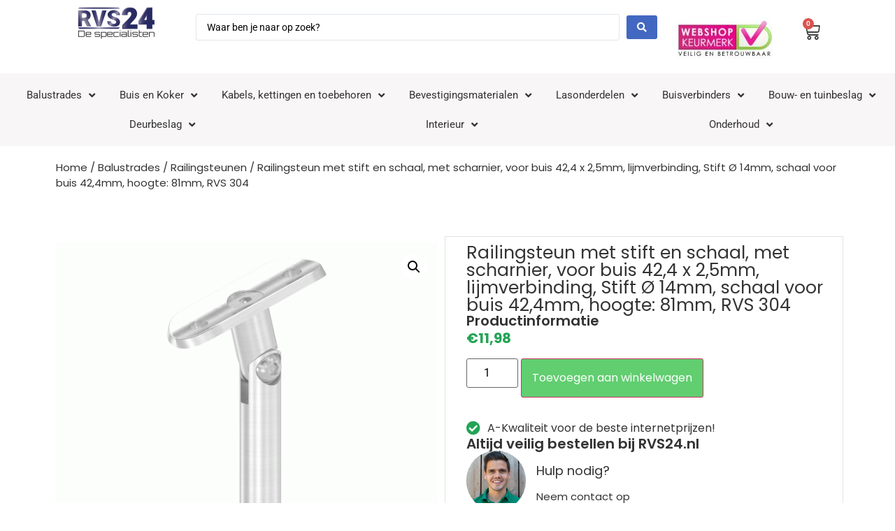

--- FILE ---
content_type: text/html; charset=UTF-8
request_url: https://rvs24.nl/railingsteun-met-stift-en-schaal-met-scharnier-voor-buis-424-x-25mm-lijmverbinding-stift-o-14mm-schaal-voor-buis-424mm-hoogte-81mm-rvs-304/
body_size: 36529
content:
<!doctype html>
<html lang="nl-NL" prefix="og: https://ogp.me/ns#">
<head>
	
	<meta charset="UTF-8">
		<meta name="viewport" content="width=device-width, initial-scale=1">
	<link rel="profile" href="http://gmpg.org/xfn/11">
	
<!-- Google Tag Manager for WordPress by gtm4wp.com -->
<script data-cfasync="false" data-pagespeed-no-defer>
	var gtm4wp_datalayer_name = "dataLayer";
	var dataLayer = dataLayer || [];
	const gtm4wp_use_sku_instead = 0;
	const gtm4wp_currency = 'EUR';
	const gtm4wp_product_per_impression = 10;
	const gtm4wp_clear_ecommerce = false;
	const gtm4wp_datalayer_max_timeout = 2000;
</script>
<!-- End Google Tag Manager for WordPress by gtm4wp.com --><script>window._wca = window._wca || [];</script>

<!-- Search Engine Optimization door Rank Math PRO - https://rankmath.com/ -->
<title>Railingsteun met stift en schaal, met scharnier, voor buis 42,4 x 2,5mm, lijmverbinding, Stift Ø 14mm, schaal voor buis 42,4mm, hoogte: 81mm, RVS 304 - RVS24.nl</title>
<meta name="description" content="Railingsteun met stift en schaal, met scharnier, voor buis 42,4 x 2,5mm, lijmverbinding, Stift Ø 14mm, schaal voor buis 42,4mm, hoogte: 81mm, RVS 304 kopen"/>
<meta name="robots" content="follow, index, max-snippet:-1, max-video-preview:-1, max-image-preview:large"/>
<link rel="canonical" href="https://rvs24.nl/railingsteun-met-stift-en-schaal-met-scharnier-voor-buis-424-x-25mm-lijmverbinding-stift-o-14mm-schaal-voor-buis-424mm-hoogte-81mm-rvs-304/" />
<meta property="og:locale" content="nl_NL" />
<meta property="og:type" content="product" />
<meta property="og:title" content="Railingsteun met stift en schaal, met scharnier, voor buis 42,4 x 2,5mm, lijmverbinding, Stift Ø 14mm, schaal voor buis 42,4mm, hoogte: 81mm, RVS 304 - RVS24.nl" />
<meta property="og:description" content="Railingsteun met stift en schaal, met scharnier, voor buis 42,4 x 2,5mm, lijmverbinding, Stift Ø 14mm, schaal voor buis 42,4mm, hoogte: 81mm, RVS 304 kopen" />
<meta property="og:url" content="https://rvs24.nl/railingsteun-met-stift-en-schaal-met-scharnier-voor-buis-424-x-25mm-lijmverbinding-stift-o-14mm-schaal-voor-buis-424mm-hoogte-81mm-rvs-304/" />
<meta property="og:site_name" content="RVS24.nl" />
<meta property="og:updated_time" content="2025-07-19T09:51:01+00:00" />
<meta property="og:image" content="https://rvs24.nl/wp-content/uploads/2023/05/60725-240-25.gif" />
<meta property="og:image:secure_url" content="https://rvs24.nl/wp-content/uploads/2023/05/60725-240-25.gif" />
<meta property="og:image:width" content="1213" />
<meta property="og:image:height" content="1213" />
<meta property="og:image:alt" content="Railingsteun met stift en schaal, met scharnier, voor buis 42,4 x 2,5mm, lijmverbinding, Stift Ø 14mm, schaal voor buis 42,4mm, hoogte: 81mm, RVS 304" />
<meta property="og:image:type" content="image/gif" />
<meta property="product:price:amount" content="9.9" />
<meta property="product:price:currency" content="EUR" />
<meta property="product:availability" content="instock" />
<meta property="product:retailer_item_id" content="60725-240-25" />
<meta name="twitter:card" content="summary_large_image" />
<meta name="twitter:title" content="Railingsteun met stift en schaal, met scharnier, voor buis 42,4 x 2,5mm, lijmverbinding, Stift Ø 14mm, schaal voor buis 42,4mm, hoogte: 81mm, RVS 304 - RVS24.nl" />
<meta name="twitter:description" content="Railingsteun met stift en schaal, met scharnier, voor buis 42,4 x 2,5mm, lijmverbinding, Stift Ø 14mm, schaal voor buis 42,4mm, hoogte: 81mm, RVS 304 kopen" />
<meta name="twitter:image" content="https://rvs24.nl/wp-content/uploads/2023/05/60725-240-25.gif" />
<meta name="twitter:label1" content="Prijs" />
<meta name="twitter:data1" content="&euro;9,90" />
<meta name="twitter:label2" content="Beschikbaarheid" />
<meta name="twitter:data2" content="Op voorraad" />
<script type="application/ld+json" class="rank-math-schema-pro">{"@context":"https://schema.org","@graph":[{"@type":"Place","@id":"https://rvs24.nl/#place","address":{"@type":"PostalAddress","streetAddress":"Innovatieweg 14C","addressLocality":"Doetinchem","addressRegion":"Gelderland","postalCode":"7007CD","addressCountry":"Nederland"}},{"@type":["HomeGoodsStore","Organization"],"@id":"https://rvs24.nl/#organization","name":"RVS24","url":"https://rvs24.nl","address":{"@type":"PostalAddress","streetAddress":"Innovatieweg 14C","addressLocality":"Doetinchem","addressRegion":"Gelderland","postalCode":"7007CD","addressCountry":"Nederland"},"logo":{"@type":"ImageObject","@id":"https://rvs24.nl/#logo","url":"https://rvs24.nl/wp-content/uploads/2020/12/cropped-rvs-webshop.png","contentUrl":"https://rvs24.nl/wp-content/uploads/2020/12/cropped-rvs-webshop.png","caption":"RVS24.nl","inLanguage":"nl-NL","width":"205","height":"85"},"openingHours":["Monday,Tuesday,Wednesday,Thursday,Friday,Saturday,Sunday 09:00-17:00"],"location":{"@id":"https://rvs24.nl/#place"},"image":{"@id":"https://rvs24.nl/#logo"}},{"@type":"WebSite","@id":"https://rvs24.nl/#website","url":"https://rvs24.nl","name":"RVS24.nl","publisher":{"@id":"https://rvs24.nl/#organization"},"inLanguage":"nl-NL"},{"@type":"ImageObject","@id":"https://rvs24.nl/wp-content/uploads/2023/05/60725-240-25.gif","url":"https://rvs24.nl/wp-content/uploads/2023/05/60725-240-25.gif","width":"1213","height":"1213","inLanguage":"nl-NL"},{"@type":"ItemPage","@id":"https://rvs24.nl/railingsteun-met-stift-en-schaal-met-scharnier-voor-buis-424-x-25mm-lijmverbinding-stift-o-14mm-schaal-voor-buis-424mm-hoogte-81mm-rvs-304/#webpage","url":"https://rvs24.nl/railingsteun-met-stift-en-schaal-met-scharnier-voor-buis-424-x-25mm-lijmverbinding-stift-o-14mm-schaal-voor-buis-424mm-hoogte-81mm-rvs-304/","name":"Railingsteun met stift en schaal, met scharnier, voor buis 42,4 x 2,5mm, lijmverbinding, Stift \u00d8 14mm, schaal voor buis 42,4mm, hoogte: 81mm, RVS 304 - RVS24.nl","datePublished":"2023-05-17T09:26:24+00:00","dateModified":"2025-07-19T09:51:01+00:00","isPartOf":{"@id":"https://rvs24.nl/#website"},"primaryImageOfPage":{"@id":"https://rvs24.nl/wp-content/uploads/2023/05/60725-240-25.gif"},"inLanguage":"nl-NL"},{"@type":"Product","name":"Railingsteun met stift en schaal, met scharnier, voor buis 42,4 x 2,5mm, lijmverbinding, Stift \u00d8 14mm, schaal voor buis 42,4mm, hoogte: 81mm, RVS 304 - RVS24.nl","description":"Railingsteun met stift en schaal, met scharnier, voor buis 42,4 x 2,5mm, lijmverbinding, Stift \u00d8 14mm, schaal voor buis 42,4mm, hoogte: 81mm, RVS 304 kopen voor een zeer scherpe prijs? Shop hier topkwaliteit RVS producten voor de laagste prijzen!","sku":"60725-240-25","category":"Balustrades &gt; Railingsteunen","mainEntityOfPage":{"@id":"https://rvs24.nl/railingsteun-met-stift-en-schaal-met-scharnier-voor-buis-424-x-25mm-lijmverbinding-stift-o-14mm-schaal-voor-buis-424mm-hoogte-81mm-rvs-304/#webpage"},"image":[{"@type":"ImageObject","url":"https://rvs24.nl/wp-content/uploads/2023/05/60725-240-25.gif","height":"1213","width":"1213"},{"@type":"ImageObject","url":"https://rvs24.nl/wp-content/uploads/2023/05/60725-240-25_1.gif","height":"1149","width":"1149"},{"@type":"ImageObject","url":"https://rvs24.nl/wp-content/uploads/2023/05/60725-240-25_2.gif","height":"1335","width":"1335"},{"@type":"ImageObject","url":"https://rvs24.nl/wp-content/uploads/2023/05/60725-240-25_3.gif","height":"960","width":"960"},{"@type":"ImageObject","url":"https://rvs24.nl/wp-content/uploads/2023/05/60725-240-25_4.gif","height":"1601","width":"1601"},{"@type":"ImageObject","url":"https://rvs24.nl/wp-content/uploads/2023/05/60725-240-25-1-scaled.gif","height":"1809","width":"2560"}],"offers":{"@type":"Offer","price":"9.90","priceCurrency":"EUR","priceValidUntil":"2027-12-31","availability":"http://schema.org/InStock","itemCondition":"NewCondition","url":"https://rvs24.nl/railingsteun-met-stift-en-schaal-met-scharnier-voor-buis-424-x-25mm-lijmverbinding-stift-o-14mm-schaal-voor-buis-424mm-hoogte-81mm-rvs-304/","seller":{"@type":"Organization","@id":"https://rvs24.nl/","name":"RVS24.nl","url":"https://rvs24.nl","logo":"https://rvs24.nl/wp-content/uploads/2020/12/cropped-rvs-webshop.png"},"priceSpecification":{"price":"9.9","priceCurrency":"EUR","valueAddedTaxIncluded":"false"}},"@id":"https://rvs24.nl/railingsteun-met-stift-en-schaal-met-scharnier-voor-buis-424-x-25mm-lijmverbinding-stift-o-14mm-schaal-voor-buis-424mm-hoogte-81mm-rvs-304/#richSnippet"}]}</script>
<!-- /Rank Math WordPress SEO plugin -->

<link rel='dns-prefetch' href='//stats.wp.com' />
<link rel="alternate" type="application/rss+xml" title="RVS24.nl &raquo; feed" href="https://rvs24.nl/feed/" />
<link rel="alternate" type="application/rss+xml" title="RVS24.nl &raquo; reacties feed" href="https://rvs24.nl/comments/feed/" />
<link rel="alternate" type="application/rss+xml" title="RVS24.nl &raquo; Railingsteun met stift en schaal, met scharnier, voor buis 42,4 x 2,5mm, lijmverbinding, Stift Ø 14mm, schaal voor buis 42,4mm, hoogte: 81mm, RVS 304 reacties feed" href="https://rvs24.nl/railingsteun-met-stift-en-schaal-met-scharnier-voor-buis-424-x-25mm-lijmverbinding-stift-o-14mm-schaal-voor-buis-424mm-hoogte-81mm-rvs-304/feed/" />
<link rel="alternate" title="oEmbed (JSON)" type="application/json+oembed" href="https://rvs24.nl/wp-json/oembed/1.0/embed?url=https%3A%2F%2Frvs24.nl%2Frailingsteun-met-stift-en-schaal-met-scharnier-voor-buis-424-x-25mm-lijmverbinding-stift-o-14mm-schaal-voor-buis-424mm-hoogte-81mm-rvs-304%2F" />
<link rel="alternate" title="oEmbed (XML)" type="text/xml+oembed" href="https://rvs24.nl/wp-json/oembed/1.0/embed?url=https%3A%2F%2Frvs24.nl%2Frailingsteun-met-stift-en-schaal-met-scharnier-voor-buis-424-x-25mm-lijmverbinding-stift-o-14mm-schaal-voor-buis-424mm-hoogte-81mm-rvs-304%2F&#038;format=xml" />
<style id='wp-img-auto-sizes-contain-inline-css'>
img:is([sizes=auto i],[sizes^="auto," i]){contain-intrinsic-size:3000px 1500px}
/*# sourceURL=wp-img-auto-sizes-contain-inline-css */
</style>
<link rel='stylesheet' id='hello-elementor-theme-style-css' href='https://rvs24.nl/wp-content/themes/hello-elementor/assets/css/theme.css?ver=3.4.6' media='all' />
<link rel='stylesheet' id='jet-menu-hello-css' href='https://rvs24.nl/wp-content/plugins/jet-menu/integration/themes/hello-elementor/assets/css/style.css?ver=2.4.7' media='all' />
<link rel='stylesheet' id='elementor-icons-shared-0-css' href='https://rvs24.nl/wp-content/plugins/elementor/assets/lib/font-awesome/css/fontawesome.min.css?ver=5.15.3' media='all' />
<link rel='stylesheet' id='elementor-icons-fa-solid-css' href='https://rvs24.nl/wp-content/plugins/elementor/assets/lib/font-awesome/css/solid.min.css?ver=5.15.3' media='all' />
<style id='wp-emoji-styles-inline-css'>

	img.wp-smiley, img.emoji {
		display: inline !important;
		border: none !important;
		box-shadow: none !important;
		height: 1em !important;
		width: 1em !important;
		margin: 0 0.07em !important;
		vertical-align: -0.1em !important;
		background: none !important;
		padding: 0 !important;
	}
/*# sourceURL=wp-emoji-styles-inline-css */
</style>
<link rel='stylesheet' id='wp-block-library-css' href='https://rvs24.nl/wp-includes/css/dist/block-library/style.min.css?ver=6.9' media='all' />
<link rel='stylesheet' id='mediaelement-css' href='https://rvs24.nl/wp-includes/js/mediaelement/mediaelementplayer-legacy.min.css?ver=4.2.17' media='all' />
<link rel='stylesheet' id='wp-mediaelement-css' href='https://rvs24.nl/wp-includes/js/mediaelement/wp-mediaelement.min.css?ver=6.9' media='all' />
<style id='jetpack-sharing-buttons-style-inline-css'>
.jetpack-sharing-buttons__services-list{display:flex;flex-direction:row;flex-wrap:wrap;gap:0;list-style-type:none;margin:5px;padding:0}.jetpack-sharing-buttons__services-list.has-small-icon-size{font-size:12px}.jetpack-sharing-buttons__services-list.has-normal-icon-size{font-size:16px}.jetpack-sharing-buttons__services-list.has-large-icon-size{font-size:24px}.jetpack-sharing-buttons__services-list.has-huge-icon-size{font-size:36px}@media print{.jetpack-sharing-buttons__services-list{display:none!important}}.editor-styles-wrapper .wp-block-jetpack-sharing-buttons{gap:0;padding-inline-start:0}ul.jetpack-sharing-buttons__services-list.has-background{padding:1.25em 2.375em}
/*# sourceURL=https://rvs24.nl/wp-content/plugins/jetpack/_inc/blocks/sharing-buttons/view.css */
</style>
<style id='global-styles-inline-css'>
:root{--wp--preset--aspect-ratio--square: 1;--wp--preset--aspect-ratio--4-3: 4/3;--wp--preset--aspect-ratio--3-4: 3/4;--wp--preset--aspect-ratio--3-2: 3/2;--wp--preset--aspect-ratio--2-3: 2/3;--wp--preset--aspect-ratio--16-9: 16/9;--wp--preset--aspect-ratio--9-16: 9/16;--wp--preset--color--black: #000000;--wp--preset--color--cyan-bluish-gray: #abb8c3;--wp--preset--color--white: #ffffff;--wp--preset--color--pale-pink: #f78da7;--wp--preset--color--vivid-red: #cf2e2e;--wp--preset--color--luminous-vivid-orange: #ff6900;--wp--preset--color--luminous-vivid-amber: #fcb900;--wp--preset--color--light-green-cyan: #7bdcb5;--wp--preset--color--vivid-green-cyan: #00d084;--wp--preset--color--pale-cyan-blue: #8ed1fc;--wp--preset--color--vivid-cyan-blue: #0693e3;--wp--preset--color--vivid-purple: #9b51e0;--wp--preset--gradient--vivid-cyan-blue-to-vivid-purple: linear-gradient(135deg,rgb(6,147,227) 0%,rgb(155,81,224) 100%);--wp--preset--gradient--light-green-cyan-to-vivid-green-cyan: linear-gradient(135deg,rgb(122,220,180) 0%,rgb(0,208,130) 100%);--wp--preset--gradient--luminous-vivid-amber-to-luminous-vivid-orange: linear-gradient(135deg,rgb(252,185,0) 0%,rgb(255,105,0) 100%);--wp--preset--gradient--luminous-vivid-orange-to-vivid-red: linear-gradient(135deg,rgb(255,105,0) 0%,rgb(207,46,46) 100%);--wp--preset--gradient--very-light-gray-to-cyan-bluish-gray: linear-gradient(135deg,rgb(238,238,238) 0%,rgb(169,184,195) 100%);--wp--preset--gradient--cool-to-warm-spectrum: linear-gradient(135deg,rgb(74,234,220) 0%,rgb(151,120,209) 20%,rgb(207,42,186) 40%,rgb(238,44,130) 60%,rgb(251,105,98) 80%,rgb(254,248,76) 100%);--wp--preset--gradient--blush-light-purple: linear-gradient(135deg,rgb(255,206,236) 0%,rgb(152,150,240) 100%);--wp--preset--gradient--blush-bordeaux: linear-gradient(135deg,rgb(254,205,165) 0%,rgb(254,45,45) 50%,rgb(107,0,62) 100%);--wp--preset--gradient--luminous-dusk: linear-gradient(135deg,rgb(255,203,112) 0%,rgb(199,81,192) 50%,rgb(65,88,208) 100%);--wp--preset--gradient--pale-ocean: linear-gradient(135deg,rgb(255,245,203) 0%,rgb(182,227,212) 50%,rgb(51,167,181) 100%);--wp--preset--gradient--electric-grass: linear-gradient(135deg,rgb(202,248,128) 0%,rgb(113,206,126) 100%);--wp--preset--gradient--midnight: linear-gradient(135deg,rgb(2,3,129) 0%,rgb(40,116,252) 100%);--wp--preset--font-size--small: 13px;--wp--preset--font-size--medium: 20px;--wp--preset--font-size--large: 36px;--wp--preset--font-size--x-large: 42px;--wp--preset--spacing--20: 0.44rem;--wp--preset--spacing--30: 0.67rem;--wp--preset--spacing--40: 1rem;--wp--preset--spacing--50: 1.5rem;--wp--preset--spacing--60: 2.25rem;--wp--preset--spacing--70: 3.38rem;--wp--preset--spacing--80: 5.06rem;--wp--preset--shadow--natural: 6px 6px 9px rgba(0, 0, 0, 0.2);--wp--preset--shadow--deep: 12px 12px 50px rgba(0, 0, 0, 0.4);--wp--preset--shadow--sharp: 6px 6px 0px rgba(0, 0, 0, 0.2);--wp--preset--shadow--outlined: 6px 6px 0px -3px rgb(255, 255, 255), 6px 6px rgb(0, 0, 0);--wp--preset--shadow--crisp: 6px 6px 0px rgb(0, 0, 0);}:root { --wp--style--global--content-size: 800px;--wp--style--global--wide-size: 1200px; }:where(body) { margin: 0; }.wp-site-blocks > .alignleft { float: left; margin-right: 2em; }.wp-site-blocks > .alignright { float: right; margin-left: 2em; }.wp-site-blocks > .aligncenter { justify-content: center; margin-left: auto; margin-right: auto; }:where(.wp-site-blocks) > * { margin-block-start: 24px; margin-block-end: 0; }:where(.wp-site-blocks) > :first-child { margin-block-start: 0; }:where(.wp-site-blocks) > :last-child { margin-block-end: 0; }:root { --wp--style--block-gap: 24px; }:root :where(.is-layout-flow) > :first-child{margin-block-start: 0;}:root :where(.is-layout-flow) > :last-child{margin-block-end: 0;}:root :where(.is-layout-flow) > *{margin-block-start: 24px;margin-block-end: 0;}:root :where(.is-layout-constrained) > :first-child{margin-block-start: 0;}:root :where(.is-layout-constrained) > :last-child{margin-block-end: 0;}:root :where(.is-layout-constrained) > *{margin-block-start: 24px;margin-block-end: 0;}:root :where(.is-layout-flex){gap: 24px;}:root :where(.is-layout-grid){gap: 24px;}.is-layout-flow > .alignleft{float: left;margin-inline-start: 0;margin-inline-end: 2em;}.is-layout-flow > .alignright{float: right;margin-inline-start: 2em;margin-inline-end: 0;}.is-layout-flow > .aligncenter{margin-left: auto !important;margin-right: auto !important;}.is-layout-constrained > .alignleft{float: left;margin-inline-start: 0;margin-inline-end: 2em;}.is-layout-constrained > .alignright{float: right;margin-inline-start: 2em;margin-inline-end: 0;}.is-layout-constrained > .aligncenter{margin-left: auto !important;margin-right: auto !important;}.is-layout-constrained > :where(:not(.alignleft):not(.alignright):not(.alignfull)){max-width: var(--wp--style--global--content-size);margin-left: auto !important;margin-right: auto !important;}.is-layout-constrained > .alignwide{max-width: var(--wp--style--global--wide-size);}body .is-layout-flex{display: flex;}.is-layout-flex{flex-wrap: wrap;align-items: center;}.is-layout-flex > :is(*, div){margin: 0;}body .is-layout-grid{display: grid;}.is-layout-grid > :is(*, div){margin: 0;}body{padding-top: 0px;padding-right: 0px;padding-bottom: 0px;padding-left: 0px;}a:where(:not(.wp-element-button)){text-decoration: underline;}:root :where(.wp-element-button, .wp-block-button__link){background-color: #32373c;border-width: 0;color: #fff;font-family: inherit;font-size: inherit;font-style: inherit;font-weight: inherit;letter-spacing: inherit;line-height: inherit;padding-top: calc(0.667em + 2px);padding-right: calc(1.333em + 2px);padding-bottom: calc(0.667em + 2px);padding-left: calc(1.333em + 2px);text-decoration: none;text-transform: inherit;}.has-black-color{color: var(--wp--preset--color--black) !important;}.has-cyan-bluish-gray-color{color: var(--wp--preset--color--cyan-bluish-gray) !important;}.has-white-color{color: var(--wp--preset--color--white) !important;}.has-pale-pink-color{color: var(--wp--preset--color--pale-pink) !important;}.has-vivid-red-color{color: var(--wp--preset--color--vivid-red) !important;}.has-luminous-vivid-orange-color{color: var(--wp--preset--color--luminous-vivid-orange) !important;}.has-luminous-vivid-amber-color{color: var(--wp--preset--color--luminous-vivid-amber) !important;}.has-light-green-cyan-color{color: var(--wp--preset--color--light-green-cyan) !important;}.has-vivid-green-cyan-color{color: var(--wp--preset--color--vivid-green-cyan) !important;}.has-pale-cyan-blue-color{color: var(--wp--preset--color--pale-cyan-blue) !important;}.has-vivid-cyan-blue-color{color: var(--wp--preset--color--vivid-cyan-blue) !important;}.has-vivid-purple-color{color: var(--wp--preset--color--vivid-purple) !important;}.has-black-background-color{background-color: var(--wp--preset--color--black) !important;}.has-cyan-bluish-gray-background-color{background-color: var(--wp--preset--color--cyan-bluish-gray) !important;}.has-white-background-color{background-color: var(--wp--preset--color--white) !important;}.has-pale-pink-background-color{background-color: var(--wp--preset--color--pale-pink) !important;}.has-vivid-red-background-color{background-color: var(--wp--preset--color--vivid-red) !important;}.has-luminous-vivid-orange-background-color{background-color: var(--wp--preset--color--luminous-vivid-orange) !important;}.has-luminous-vivid-amber-background-color{background-color: var(--wp--preset--color--luminous-vivid-amber) !important;}.has-light-green-cyan-background-color{background-color: var(--wp--preset--color--light-green-cyan) !important;}.has-vivid-green-cyan-background-color{background-color: var(--wp--preset--color--vivid-green-cyan) !important;}.has-pale-cyan-blue-background-color{background-color: var(--wp--preset--color--pale-cyan-blue) !important;}.has-vivid-cyan-blue-background-color{background-color: var(--wp--preset--color--vivid-cyan-blue) !important;}.has-vivid-purple-background-color{background-color: var(--wp--preset--color--vivid-purple) !important;}.has-black-border-color{border-color: var(--wp--preset--color--black) !important;}.has-cyan-bluish-gray-border-color{border-color: var(--wp--preset--color--cyan-bluish-gray) !important;}.has-white-border-color{border-color: var(--wp--preset--color--white) !important;}.has-pale-pink-border-color{border-color: var(--wp--preset--color--pale-pink) !important;}.has-vivid-red-border-color{border-color: var(--wp--preset--color--vivid-red) !important;}.has-luminous-vivid-orange-border-color{border-color: var(--wp--preset--color--luminous-vivid-orange) !important;}.has-luminous-vivid-amber-border-color{border-color: var(--wp--preset--color--luminous-vivid-amber) !important;}.has-light-green-cyan-border-color{border-color: var(--wp--preset--color--light-green-cyan) !important;}.has-vivid-green-cyan-border-color{border-color: var(--wp--preset--color--vivid-green-cyan) !important;}.has-pale-cyan-blue-border-color{border-color: var(--wp--preset--color--pale-cyan-blue) !important;}.has-vivid-cyan-blue-border-color{border-color: var(--wp--preset--color--vivid-cyan-blue) !important;}.has-vivid-purple-border-color{border-color: var(--wp--preset--color--vivid-purple) !important;}.has-vivid-cyan-blue-to-vivid-purple-gradient-background{background: var(--wp--preset--gradient--vivid-cyan-blue-to-vivid-purple) !important;}.has-light-green-cyan-to-vivid-green-cyan-gradient-background{background: var(--wp--preset--gradient--light-green-cyan-to-vivid-green-cyan) !important;}.has-luminous-vivid-amber-to-luminous-vivid-orange-gradient-background{background: var(--wp--preset--gradient--luminous-vivid-amber-to-luminous-vivid-orange) !important;}.has-luminous-vivid-orange-to-vivid-red-gradient-background{background: var(--wp--preset--gradient--luminous-vivid-orange-to-vivid-red) !important;}.has-very-light-gray-to-cyan-bluish-gray-gradient-background{background: var(--wp--preset--gradient--very-light-gray-to-cyan-bluish-gray) !important;}.has-cool-to-warm-spectrum-gradient-background{background: var(--wp--preset--gradient--cool-to-warm-spectrum) !important;}.has-blush-light-purple-gradient-background{background: var(--wp--preset--gradient--blush-light-purple) !important;}.has-blush-bordeaux-gradient-background{background: var(--wp--preset--gradient--blush-bordeaux) !important;}.has-luminous-dusk-gradient-background{background: var(--wp--preset--gradient--luminous-dusk) !important;}.has-pale-ocean-gradient-background{background: var(--wp--preset--gradient--pale-ocean) !important;}.has-electric-grass-gradient-background{background: var(--wp--preset--gradient--electric-grass) !important;}.has-midnight-gradient-background{background: var(--wp--preset--gradient--midnight) !important;}.has-small-font-size{font-size: var(--wp--preset--font-size--small) !important;}.has-medium-font-size{font-size: var(--wp--preset--font-size--medium) !important;}.has-large-font-size{font-size: var(--wp--preset--font-size--large) !important;}.has-x-large-font-size{font-size: var(--wp--preset--font-size--x-large) !important;}
:root :where(.wp-block-pullquote){font-size: 1.5em;line-height: 1.6;}
/*# sourceURL=global-styles-inline-css */
</style>
<link rel='stylesheet' id='photoswipe-css' href='https://rvs24.nl/wp-content/plugins/woocommerce/assets/css/photoswipe/photoswipe.min.css?ver=10.4.3' media='all' />
<link rel='stylesheet' id='photoswipe-default-skin-css' href='https://rvs24.nl/wp-content/plugins/woocommerce/assets/css/photoswipe/default-skin/default-skin.min.css?ver=10.4.3' media='all' />
<link rel='stylesheet' id='woocommerce-layout-css' href='https://rvs24.nl/wp-content/plugins/woocommerce/assets/css/woocommerce-layout.css?ver=10.4.3' media='all' />
<style id='woocommerce-layout-inline-css'>

	.infinite-scroll .woocommerce-pagination {
		display: none;
	}
/*# sourceURL=woocommerce-layout-inline-css */
</style>
<link rel='stylesheet' id='woocommerce-smallscreen-css' href='https://rvs24.nl/wp-content/plugins/woocommerce/assets/css/woocommerce-smallscreen.css?ver=10.4.3' media='only screen and (max-width: 768px)' />
<link rel='stylesheet' id='woocommerce-general-css' href='https://rvs24.nl/wp-content/plugins/woocommerce/assets/css/woocommerce.css?ver=10.4.3' media='all' />
<style id='woocommerce-inline-inline-css'>
.woocommerce form .form-row .required { visibility: hidden; }
/*# sourceURL=woocommerce-inline-inline-css */
</style>
<link rel='stylesheet' id='yith_wapo_front-css' href='https://rvs24.nl/wp-content/plugins/yith-woocommerce-advanced-product-options-premium/assets/css/front.css?ver=3.6.0' media='all' />
<link rel='stylesheet' id='yith_wapo_jquery-ui-css' href='https://rvs24.nl/wp-content/plugins/yith-woocommerce-advanced-product-options-premium/assets/css/_new_jquery-ui-1.12.1.css?ver=3.6.0' media='all' />
<link rel='stylesheet' id='yith_wapo_jquery-ui-timepicker-css' href='https://rvs24.nl/wp-content/plugins/yith-woocommerce-advanced-product-options-premium/assets/css/_new_jquery-ui-timepicker-addon.css?ver=3.6.0' media='all' />
<link rel='stylesheet' id='dashicons-css' href='https://rvs24.nl/wp-includes/css/dashicons.min.css?ver=6.9' media='all' />
<style id='dashicons-inline-css'>
[data-font="Dashicons"]:before {font-family: 'Dashicons' !important;content: attr(data-icon) !important;speak: none !important;font-weight: normal !important;font-variant: normal !important;text-transform: none !important;line-height: 1 !important;font-style: normal !important;-webkit-font-smoothing: antialiased !important;-moz-osx-font-smoothing: grayscale !important;}
/*# sourceURL=dashicons-inline-css */
</style>
<link rel='stylesheet' id='yith-plugin-fw-icon-font-css' href='https://rvs24.nl/wp-content/plugins/yith-woocommerce-advanced-product-options-premium/plugin-fw/assets/css/yith-icon.css?ver=3.6.0' media='all' />
<link rel='stylesheet' id='wp-color-picker-css' href='https://rvs24.nl/wp-admin/css/color-picker.min.css?ver=6.9' media='all' />
<link rel='stylesheet' id='hello-elementor-css' href='https://rvs24.nl/wp-content/themes/hello-elementor/assets/css/reset.css?ver=3.4.6' media='all' />
<link rel='stylesheet' id='hello-elementor-header-footer-css' href='https://rvs24.nl/wp-content/themes/hello-elementor/assets/css/header-footer.css?ver=3.4.6' media='all' />
<link rel='stylesheet' id='font-awesome-all-css' href='https://rvs24.nl/wp-content/plugins/jet-menu/assets/public/lib/font-awesome/css/all.min.css?ver=5.12.0' media='all' />
<link rel='stylesheet' id='font-awesome-v4-shims-css' href='https://rvs24.nl/wp-content/plugins/jet-menu/assets/public/lib/font-awesome/css/v4-shims.min.css?ver=5.12.0' media='all' />
<link rel='stylesheet' id='jet-menu-public-styles-css' href='https://rvs24.nl/wp-content/plugins/jet-menu/assets/public/css/public.css?ver=2.4.7' media='all' />
<link rel='stylesheet' id='jet-woo-builder-css' href='https://rvs24.nl/wp-content/plugins/jet-woo-builder/assets/css/frontend.css?ver=2.1.16' media='all' />
<style id='jet-woo-builder-inline-css'>
@font-face {
				font-family: "WooCommerce";
				font-weight: normal;
				font-style: normal;
				src: url("https://rvs24.nl/wp-content/plugins/woocommerce/assets/fonts/WooCommerce.eot");
				src: url("https://rvs24.nl/wp-content/plugins/woocommerce/assets/fonts/WooCommerce.eot?#iefix") format("embedded-opentype"),
					 url("https://rvs24.nl/wp-content/plugins/woocommerce/assets/fonts/WooCommerce.woff") format("woff"),
					 url("https://rvs24.nl/wp-content/plugins/woocommerce/assets/fonts/WooCommerce.ttf") format("truetype"),
					 url("https://rvs24.nl/wp-content/plugins/woocommerce/assets/fonts/WooCommerce.svg#WooCommerce") format("svg");
			}
/*# sourceURL=jet-woo-builder-inline-css */
</style>
<link rel='stylesheet' id='jet-woo-builder-frontend-font-css' href='https://rvs24.nl/wp-content/plugins/jet-woo-builder/assets/css/lib/jetwoobuilder-frontend-font/css/jetwoobuilder-frontend-font.css?ver=2.1.16' media='all' />
<link rel='stylesheet' id='elementor-frontend-css' href='https://rvs24.nl/wp-content/plugins/elementor/assets/css/frontend.min.css?ver=3.34.2' media='all' />
<link rel='stylesheet' id='widget-image-css' href='https://rvs24.nl/wp-content/plugins/elementor/assets/css/widget-image.min.css?ver=3.34.2' media='all' />
<link rel='stylesheet' id='widget-nav-menu-css' href='https://rvs24.nl/wp-content/plugins/elementor-pro/assets/css/widget-nav-menu.min.css?ver=3.34.1' media='all' />
<link rel='stylesheet' id='widget-woocommerce-menu-cart-css' href='https://rvs24.nl/wp-content/plugins/elementor-pro/assets/css/widget-woocommerce-menu-cart.min.css?ver=3.34.1' media='all' />
<link rel='stylesheet' id='widget-heading-css' href='https://rvs24.nl/wp-content/plugins/elementor/assets/css/widget-heading.min.css?ver=3.34.2' media='all' />
<link rel='stylesheet' id='widget-icon-list-css' href='https://rvs24.nl/wp-content/plugins/elementor/assets/css/widget-icon-list.min.css?ver=3.34.2' media='all' />
<link rel='stylesheet' id='e-motion-fx-css' href='https://rvs24.nl/wp-content/plugins/elementor-pro/assets/css/modules/motion-fx.min.css?ver=3.34.1' media='all' />
<link rel='stylesheet' id='widget-search-form-css' href='https://rvs24.nl/wp-content/plugins/elementor-pro/assets/css/widget-search-form.min.css?ver=3.34.1' media='all' />
<link rel='stylesheet' id='e-sticky-css' href='https://rvs24.nl/wp-content/plugins/elementor-pro/assets/css/modules/sticky.min.css?ver=3.34.1' media='all' />
<link rel='stylesheet' id='widget-woocommerce-product-images-css' href='https://rvs24.nl/wp-content/plugins/elementor-pro/assets/css/widget-woocommerce-product-images.min.css?ver=3.34.1' media='all' />
<link rel='stylesheet' id='widget-woocommerce-product-price-css' href='https://rvs24.nl/wp-content/plugins/elementor-pro/assets/css/widget-woocommerce-product-price.min.css?ver=3.34.1' media='all' />
<link rel='stylesheet' id='widget-woocommerce-product-add-to-cart-css' href='https://rvs24.nl/wp-content/plugins/elementor-pro/assets/css/widget-woocommerce-product-add-to-cart.min.css?ver=3.34.1' media='all' />
<link rel='stylesheet' id='widget-image-box-css' href='https://rvs24.nl/wp-content/plugins/elementor/assets/css/widget-image-box.min.css?ver=3.34.2' media='all' />
<link rel='stylesheet' id='elementor-icons-css' href='https://rvs24.nl/wp-content/plugins/elementor/assets/lib/eicons/css/elementor-icons.min.css?ver=5.46.0' media='all' />
<link rel='stylesheet' id='elementor-post-10-css' href='https://rvs24.nl/wp-content/uploads/elementor/css/post-10.css?ver=1769013179' media='all' />
<link rel='stylesheet' id='elementor-post-19334-css' href='https://rvs24.nl/wp-content/uploads/elementor/css/post-19334.css?ver=1769013179' media='all' />
<link rel='stylesheet' id='elementor-post-31-css' href='https://rvs24.nl/wp-content/uploads/elementor/css/post-31.css?ver=1769013179' media='all' />
<link rel='stylesheet' id='elementor-post-19719-css' href='https://rvs24.nl/wp-content/uploads/elementor/css/post-19719.css?ver=1769013179' media='all' />
<link rel='stylesheet' id='mollie-applepaydirect-css' href='https://rvs24.nl/wp-content/plugins/mollie-payments-for-woocommerce/public/css/mollie-applepaydirect.min.css?ver=1768823469' media='screen' />
<link rel='stylesheet' id='yith_wapo_color_label_frontend-css' href='https://rvs24.nl/wp-content/plugins/yith-woocommerce-advanced-product-options-premium/modules/color-label-variations/assets/css/frontend.css?ver=3.6.0' media='all' />
<style id='yith_wapo_color_label_frontend-inline-css'>
:root {--yith-wccl-tooltip-background: #03bfac;--yith-wccl-tooltip-text-color: #ffffff;--yith-wccl-select-option-size: 40px;--yith-wccl-select-option-radius: 50%;}
/*# sourceURL=yith_wapo_color_label_frontend-inline-css */
</style>
<link rel='stylesheet' id='jquery-chosen-css' href='https://rvs24.nl/wp-content/plugins/jet-search/assets/lib/chosen/chosen.min.css?ver=1.8.7' media='all' />
<link rel='stylesheet' id='jet-search-css' href='https://rvs24.nl/wp-content/plugins/jet-search/assets/css/jet-search.css?ver=3.5.5' media='all' />
<link rel='stylesheet' id='elementor-gf-local-roboto-css' href='https://rvs24.nl/wp-content/uploads/elementor/google-fonts/css/roboto.css?ver=1742227256' media='all' />
<link rel='stylesheet' id='elementor-gf-local-robotoslab-css' href='https://rvs24.nl/wp-content/uploads/elementor/google-fonts/css/robotoslab.css?ver=1742227260' media='all' />
<link rel='stylesheet' id='elementor-gf-local-barlow-css' href='https://rvs24.nl/wp-content/uploads/elementor/google-fonts/css/barlow.css?ver=1742227264' media='all' />
<link rel='stylesheet' id='elementor-gf-local-poppins-css' href='https://rvs24.nl/wp-content/uploads/elementor/google-fonts/css/poppins.css?ver=1742227261' media='all' />
<script type="text/template" id="tmpl-variation-template">
	<div class="woocommerce-variation-description">{{{ data.variation.variation_description }}}</div>
	<div class="woocommerce-variation-price">{{{ data.variation.price_html }}}</div>
	<div class="woocommerce-variation-availability">{{{ data.variation.availability_html }}}</div>
</script>
<script type="text/template" id="tmpl-unavailable-variation-template">
	<p role="alert">Dit product is niet beschikbaar. Kies een andere combinatie.</p>
</script>
<script src="https://rvs24.nl/wp-includes/js/jquery/jquery.min.js?ver=3.7.1" id="jquery-core-js"></script>
<script src="https://rvs24.nl/wp-includes/js/jquery/jquery-migrate.min.js?ver=3.4.1" id="jquery-migrate-js"></script>
<script src="https://rvs24.nl/wp-includes/js/underscore.min.js?ver=1.13.7" id="underscore-js"></script>
<script id="wp-util-js-extra">
var _wpUtilSettings = {"ajax":{"url":"/wp-admin/admin-ajax.php"}};
//# sourceURL=wp-util-js-extra
</script>
<script src="https://rvs24.nl/wp-includes/js/wp-util.min.js?ver=6.9" id="wp-util-js"></script>
<script src="https://rvs24.nl/wp-includes/js/imagesloaded.min.js?ver=6.9" id="imagesLoaded-js"></script>
<script src="https://rvs24.nl/wp-content/plugins/woocommerce/assets/js/jquery-blockui/jquery.blockUI.min.js?ver=2.7.0-wc.10.4.3" id="wc-jquery-blockui-js" data-wp-strategy="defer"></script>
<script id="wc-add-to-cart-js-extra">
var wc_add_to_cart_params = {"ajax_url":"/wp-admin/admin-ajax.php","wc_ajax_url":"/?wc-ajax=%%endpoint%%","i18n_view_cart":"Bekijk winkelwagen","cart_url":"https://rvs24.nl/winkelmand/","is_cart":"","cart_redirect_after_add":"no"};
//# sourceURL=wc-add-to-cart-js-extra
</script>
<script src="https://rvs24.nl/wp-content/plugins/woocommerce/assets/js/frontend/add-to-cart.min.js?ver=10.4.3" id="wc-add-to-cart-js" defer data-wp-strategy="defer"></script>
<script src="https://rvs24.nl/wp-content/plugins/woocommerce/assets/js/zoom/jquery.zoom.min.js?ver=1.7.21-wc.10.4.3" id="wc-zoom-js" defer data-wp-strategy="defer"></script>
<script src="https://rvs24.nl/wp-content/plugins/woocommerce/assets/js/flexslider/jquery.flexslider.min.js?ver=2.7.2-wc.10.4.3" id="wc-flexslider-js" defer data-wp-strategy="defer"></script>
<script src="https://rvs24.nl/wp-content/plugins/woocommerce/assets/js/photoswipe/photoswipe.min.js?ver=4.1.1-wc.10.4.3" id="wc-photoswipe-js" defer data-wp-strategy="defer"></script>
<script src="https://rvs24.nl/wp-content/plugins/woocommerce/assets/js/photoswipe/photoswipe-ui-default.min.js?ver=4.1.1-wc.10.4.3" id="wc-photoswipe-ui-default-js" defer data-wp-strategy="defer"></script>
<script id="wc-single-product-js-extra">
var wc_single_product_params = {"i18n_required_rating_text":"Selecteer een waardering","i18n_rating_options":["1 van de 5 sterren","2 van de 5 sterren","3 van de 5 sterren","4 van de 5 sterren","5 van de 5 sterren"],"i18n_product_gallery_trigger_text":"Afbeeldinggalerij in volledig scherm bekijken","review_rating_required":"yes","flexslider":{"rtl":false,"animation":"slide","smoothHeight":true,"directionNav":false,"controlNav":"thumbnails","slideshow":false,"animationSpeed":500,"animationLoop":false,"allowOneSlide":false},"zoom_enabled":"1","zoom_options":[],"photoswipe_enabled":"1","photoswipe_options":{"shareEl":false,"closeOnScroll":false,"history":false,"hideAnimationDuration":0,"showAnimationDuration":0},"flexslider_enabled":"1"};
//# sourceURL=wc-single-product-js-extra
</script>
<script src="https://rvs24.nl/wp-content/plugins/woocommerce/assets/js/frontend/single-product.min.js?ver=10.4.3" id="wc-single-product-js" defer data-wp-strategy="defer"></script>
<script src="https://rvs24.nl/wp-content/plugins/woocommerce/assets/js/js-cookie/js.cookie.min.js?ver=2.1.4-wc.10.4.3" id="wc-js-cookie-js" defer data-wp-strategy="defer"></script>
<script id="woocommerce-js-extra">
var woocommerce_params = {"ajax_url":"/wp-admin/admin-ajax.php","wc_ajax_url":"/?wc-ajax=%%endpoint%%","i18n_password_show":"Wachtwoord weergeven","i18n_password_hide":"Wachtwoord verbergen"};
//# sourceURL=woocommerce-js-extra
</script>
<script src="https://rvs24.nl/wp-content/plugins/woocommerce/assets/js/frontend/woocommerce.min.js?ver=10.4.3" id="woocommerce-js" defer data-wp-strategy="defer"></script>
<script src="https://rvs24.nl/wp-includes/js/jquery/ui/core.min.js?ver=1.13.3" id="jquery-ui-core-js"></script>
<script src="https://rvs24.nl/wp-includes/js/jquery/ui/mouse.min.js?ver=1.13.3" id="jquery-ui-mouse-js"></script>
<script src="https://rvs24.nl/wp-includes/js/jquery/ui/draggable.min.js?ver=1.13.3" id="jquery-ui-draggable-js"></script>
<script src="https://rvs24.nl/wp-includes/js/jquery/ui/slider.min.js?ver=1.13.3" id="jquery-ui-slider-js"></script>
<script src="https://rvs24.nl/wp-includes/js/jquery/jquery.ui.touch-punch.js?ver=0.2.2" id="jquery-touch-punch-js"></script>
<script src="https://rvs24.nl/wp-admin/js/iris.min.js?ver=3.6.0" id="iris-js"></script>
<script src="https://rvs24.nl/wp-includes/js/dist/hooks.min.js?ver=dd5603f07f9220ed27f1" id="wp-hooks-js"></script>
<script src="https://rvs24.nl/wp-includes/js/dist/i18n.min.js?ver=c26c3dc7bed366793375" id="wp-i18n-js"></script>
<script id="wp-i18n-js-after">
wp.i18n.setLocaleData( { 'text direction\u0004ltr': [ 'ltr' ] } );
//# sourceURL=wp-i18n-js-after
</script>
<script src="https://rvs24.nl/wp-admin/js/color-picker.min.js?ver=3.6.0" id="wp-color-picker-js"></script>
<script src="https://stats.wp.com/s-202604.js" id="woocommerce-analytics-js" defer data-wp-strategy="defer"></script>
<link rel="https://api.w.org/" href="https://rvs24.nl/wp-json/" /><link rel="alternate" title="JSON" type="application/json" href="https://rvs24.nl/wp-json/wp/v2/product/22383" /><link rel="EditURI" type="application/rsd+xml" title="RSD" href="https://rvs24.nl/xmlrpc.php?rsd" />
<meta name="generator" content="WordPress 6.9" />
<link rel='shortlink' href='https://rvs24.nl/?p=22383' />

<!-- This website runs the Product Feed PRO for WooCommerce by AdTribes.io plugin - version woocommercesea_option_installed_version -->
	<style>img#wpstats{display:none}</style>
		
<!-- Google Tag Manager for WordPress by gtm4wp.com -->
<!-- GTM Container placement set to automatic -->
<script data-cfasync="false" data-pagespeed-no-defer>
	var dataLayer_content = {"pagePostType":"product","pagePostType2":"single-product","pagePostAuthor":"Koen","productRatingCounts":[],"productAverageRating":0,"productReviewCount":0,"productType":"simple","productIsVariable":0};
	dataLayer.push( dataLayer_content );
</script>
<script data-cfasync="false" data-pagespeed-no-defer>
(function(w,d,s,l,i){w[l]=w[l]||[];w[l].push({'gtm.start':
new Date().getTime(),event:'gtm.js'});var f=d.getElementsByTagName(s)[0],
j=d.createElement(s),dl=l!='dataLayer'?'&l='+l:'';j.async=true;j.src=
'//www.googletagmanager.com/gtm.js?id='+i+dl;f.parentNode.insertBefore(j,f);
})(window,document,'script','dataLayer','GTM-PGNW3FG');
</script>
<!-- End Google Tag Manager for WordPress by gtm4wp.com -->	<noscript><style>.woocommerce-product-gallery{ opacity: 1 !important; }</style></noscript>
	<meta name="generator" content="Elementor 3.34.2; features: additional_custom_breakpoints; settings: css_print_method-external, google_font-enabled, font_display-auto">
			<style>
				.e-con.e-parent:nth-of-type(n+4):not(.e-lazyloaded):not(.e-no-lazyload),
				.e-con.e-parent:nth-of-type(n+4):not(.e-lazyloaded):not(.e-no-lazyload) * {
					background-image: none !important;
				}
				@media screen and (max-height: 1024px) {
					.e-con.e-parent:nth-of-type(n+3):not(.e-lazyloaded):not(.e-no-lazyload),
					.e-con.e-parent:nth-of-type(n+3):not(.e-lazyloaded):not(.e-no-lazyload) * {
						background-image: none !important;
					}
				}
				@media screen and (max-height: 640px) {
					.e-con.e-parent:nth-of-type(n+2):not(.e-lazyloaded):not(.e-no-lazyload),
					.e-con.e-parent:nth-of-type(n+2):not(.e-lazyloaded):not(.e-no-lazyload) * {
						background-image: none !important;
					}
				}
			</style>
			<link rel="icon" href="https://rvs24.nl/wp-content/uploads/2022/05/cropped-rvs24-webshop-32x32.jpg" sizes="32x32" />
<link rel="icon" href="https://rvs24.nl/wp-content/uploads/2022/05/cropped-rvs24-webshop-192x192.jpg" sizes="192x192" />
<link rel="apple-touch-icon" href="https://rvs24.nl/wp-content/uploads/2022/05/cropped-rvs24-webshop-180x180.jpg" />
<meta name="msapplication-TileImage" content="https://rvs24.nl/wp-content/uploads/2022/05/cropped-rvs24-webshop-270x270.jpg" />
		<style id="wp-custom-css">
			.elementor-413 .elementor-element.elementor-element-77526e5e.elementor-wc-products ul.products li.product .button {
        display: none;
}

.elementor-459 .elementor-element.elementor-element-0735719.elementor-wc-products ul.products li.product .button {
    display: none;
}
.woocommerce .widget_price_filter .ui-slider .ui-slider-range  {
    position: absolute;
    z-index: 1;
    font-size: .7em;
    display: block;
    border: 0;
    border-radius: 1em;
    background-color: #61CE70;
}
.woocommerce .widget_price_filter .ui-slider .ui-slider-handle
{
    position: absolute;
    z-index: 2;
    width: 1em;
    height: 1em;
    background-color: #61CE70;
    border-radius: 1em;
    cursor: ew-resize;
    outline: 0;
    top: -.3em;
    margin-left: -.5em;
}

a {
    background-color: transparent;
    text-decoration: none;
    color: #333;
}

.shipping .woocommerce-shipping-destination {
display: none;
}





h3, .gamma {
    font-size: 18px;
	font-weight: bold;
}
.wc-proceed-to-checkout .button.checkout-button {
    font-size: 17px;
}
@media (max-width: 768px)
.col2-set {
    width: 100%;
    margin-right: 5.8823529412%;
	h2, .beta {
    font-size: 25px;
    line-height: 1.214;
    text-align: center;
}
	
	
button.alt, input[type="button"].alt, input[type="reset"].alt, input[type="submit"].alt,
.button.alt, .widget-area .widget a.button.alt {
    background-color: #ffa500;
    border-color: #ffffff;
    color: white;
	border-radius: 10px;}

.woocommerce .quantity .qty {
     {
    width: 5.631em;
    text-align: left;
}
    
}
.woocommerce table.shop_table td {
    border-top: 1px solid rgba(0,0,0,.1);
    padding: 9px 12px;
    vertical-align: middle;
    line-height: 3.8em;
}

	.ship-to-different-address .woocommerce-form__label .woocommerce-form__label-for-checkbox checkbox, h3{font-size:20px;}

}
	
	.woocommerce .col2-set .col-2, .woocommerce-page .col2-set .col-2 {
    float: right;
    width: 100%;
}
	.woocommerce .quantity .qty {
    width: 4.631em;
    text-align: center;
}

.woocommerce #respond input, .woocommerce a.button.alt, .woocommerce button.button.alt, .woocommerce input.button.alt   {
    background-color: 
    #ffa500;    
}

.woocommerce-loop-product__title { min-height: 50px; }
.woocommerce div.product div.images .flex-control-thumbs li img {
  
	opacity: 1
}



	


		</style>
			<!-- Event snippet for Aankoop conversion page -->
<script>
  gtag('event', 'conversion', {
      'send_to': 'AW-10942691800/fFoBCM_lxMsDENjz8OEo',
      'transaction_id': ''
  });
</script>
</head>
<body class="wp-singular product-template-default single single-product postid-22383 wp-custom-logo wp-embed-responsive wp-theme-hello-elementor wp-child-theme-hello-elementor-child theme-hello-elementor woocommerce woocommerce-page woocommerce-no-js hello-elementor-default jet-desktop-menu-active elementor-default elementor-template-full-width elementor-kit-10 elementor-page-19719">
	


<!-- GTM Container placement set to automatic -->
<!-- Google Tag Manager (noscript) -->
				<noscript><iframe src="https://www.googletagmanager.com/ns.html?id=GTM-PGNW3FG" height="0" width="0" style="display:none;visibility:hidden" aria-hidden="true"></iframe></noscript>
<!-- End Google Tag Manager (noscript) -->		<header data-elementor-type="header" data-elementor-id="19334" class="elementor elementor-19334 elementor-location-header" data-elementor-post-type="elementor_library">
					<section class="elementor-section elementor-top-section elementor-element elementor-element-5a68cf19 elementor-section-full_width elementor-hidden-desktop elementor-section-height-default elementor-section-height-default" data-id="5a68cf19" data-element_type="section" data-settings="{&quot;background_background&quot;:&quot;classic&quot;}">
						<div class="elementor-container elementor-column-gap-default">
					<div class="elementor-column elementor-col-100 elementor-top-column elementor-element elementor-element-1b2de4dd" data-id="1b2de4dd" data-element_type="column">
			<div class="elementor-widget-wrap elementor-element-populated">
						<section class="elementor-section elementor-inner-section elementor-element elementor-element-112426ef elementor-section-full_width elementor-section-height-default elementor-section-height-default" data-id="112426ef" data-element_type="section">
						<div class="elementor-container elementor-column-gap-default">
					<div class="elementor-column elementor-col-33 elementor-inner-column elementor-element elementor-element-58e7999c" data-id="58e7999c" data-element_type="column">
			<div class="elementor-widget-wrap elementor-element-populated">
						<div class="elementor-element elementor-element-6d43cb7e elementor-widget elementor-widget-theme-site-logo elementor-widget-image" data-id="6d43cb7e" data-element_type="widget" data-widget_type="theme-site-logo.default">
				<div class="elementor-widget-container">
											<a href="https://rvs24.nl">
			<img width="205" height="85" src="https://rvs24.nl/wp-content/uploads/2020/12/cropped-rvs-webshop.png" class="attachment-full size-full wp-image-11" alt="" />				</a>
											</div>
				</div>
					</div>
		</div>
				<div class="elementor-column elementor-col-33 elementor-inner-column elementor-element elementor-element-4236cf1" data-id="4236cf1" data-element_type="column">
			<div class="elementor-widget-wrap elementor-element-populated">
						<div class="elementor-element elementor-element-1614595b elementor-nav-menu--stretch elementor-nav-menu__align-justify elementor-nav-menu--dropdown-tablet elementor-nav-menu__text-align-aside elementor-nav-menu--toggle elementor-nav-menu--burger elementor-widget elementor-widget-nav-menu" data-id="1614595b" data-element_type="widget" data-settings="{&quot;full_width&quot;:&quot;stretch&quot;,&quot;layout&quot;:&quot;horizontal&quot;,&quot;submenu_icon&quot;:{&quot;value&quot;:&quot;&lt;i class=\&quot;fas fa-caret-down\&quot; aria-hidden=\&quot;true\&quot;&gt;&lt;\/i&gt;&quot;,&quot;library&quot;:&quot;fa-solid&quot;},&quot;toggle&quot;:&quot;burger&quot;}" data-widget_type="nav-menu.default">
				<div class="elementor-widget-container">
								<nav aria-label="Menu" class="elementor-nav-menu--main elementor-nav-menu__container elementor-nav-menu--layout-horizontal e--pointer-background e--animation-sweep-left">
				<ul id="menu-1-1614595b" class="elementor-nav-menu"><li class="menu-item menu-item-type-taxonomy menu-item-object-product_cat current-product-ancestor menu-item-has-children menu-item-37646"><a href="https://rvs24.nl/balustrades/" class="elementor-item">Balustrades</a>
<ul class="sub-menu elementor-nav-menu--dropdown">
	<li class="menu-item menu-item-type-taxonomy menu-item-object-product_cat menu-item-37647"><a href="https://rvs24.nl/balustrades/ronde-balustrades/" class="elementor-sub-item">Ronde balustrades</a></li>
	<li class="menu-item menu-item-type-taxonomy menu-item-object-product_cat menu-item-37648"><a href="https://rvs24.nl/balustrades/vierkante-balustrades/" class="elementor-sub-item">Vierkante balustrades</a></li>
	<li class="menu-item menu-item-type-taxonomy menu-item-object-product_cat menu-item-37649"><a href="https://rvs24.nl/balustrades/frans-balkon/" class="elementor-sub-item">Frans balkon</a></li>
	<li class="menu-item menu-item-type-taxonomy menu-item-object-product_cat menu-item-37650"><a href="https://rvs24.nl/balustrades/glasbalustrade-profielen/" class="elementor-sub-item">Glasbalustrade profielen</a></li>
	<li class="menu-item menu-item-type-custom menu-item-object-custom menu-item-37651"><a href="#" class="elementor-sub-item elementor-item-anchor">Onderdelen</a></li>
	<li class="menu-item menu-item-type-taxonomy menu-item-object-product_cat menu-item-37652"><a href="https://rvs24.nl/balustrades/klemprofielen/" class="elementor-sub-item">Klemprofielen</a></li>
	<li class="menu-item menu-item-type-taxonomy menu-item-object-product_cat menu-item-37653"><a href="https://rvs24.nl/balustrades/klemverbinders/" class="elementor-sub-item">Klemverbinders</a></li>
	<li class="menu-item menu-item-type-taxonomy menu-item-object-product_cat menu-item-37654"><a href="https://rvs24.nl/balustrades/plaatadapters/" class="elementor-sub-item">Plaatadapters</a></li>
	<li class="menu-item menu-item-type-taxonomy menu-item-object-product_cat current-product-ancestor current-menu-parent current-product-parent menu-item-37655"><a href="https://rvs24.nl/balustrades/railingsteunen/" class="elementor-sub-item">Railingsteunen</a></li>
	<li class="menu-item menu-item-type-taxonomy menu-item-object-product_cat menu-item-has-children menu-item-37656"><a href="https://rvs24.nl/balustrades/glasvulling/" class="elementor-sub-item">Glasvulling</a>
	<ul class="sub-menu elementor-nav-menu--dropdown">
		<li class="menu-item menu-item-type-taxonomy menu-item-object-product_cat menu-item-37658"><a href="https://rvs24.nl/balustrades/glasvulling/glasadapters/" class="elementor-sub-item">Glasadapters</a></li>
		<li class="menu-item menu-item-type-taxonomy menu-item-object-product_cat menu-item-37659"><a href="https://rvs24.nl/balustrades/glasvulling/glasklemmen/" class="elementor-sub-item">Glasklemmen</a></li>
		<li class="menu-item menu-item-type-taxonomy menu-item-object-product_cat menu-item-37660"><a href="https://rvs24.nl/balustrades/glasvulling/glasplaathouders/" class="elementor-sub-item">Glasplaathouders</a></li>
		<li class="menu-item menu-item-type-taxonomy menu-item-object-product_cat menu-item-37661"><a href="https://rvs24.nl/balustrades/glasvulling/glasprofielbuizen/" class="elementor-sub-item">Glasprofielbuizen</a></li>
		<li class="menu-item menu-item-type-taxonomy menu-item-object-product_cat menu-item-37662"><a href="https://rvs24.nl/balustrades/glasvulling/glasverbinders/" class="elementor-sub-item">Glasverbinders</a></li>
		<li class="menu-item menu-item-type-taxonomy menu-item-object-product_cat menu-item-37657"><a href="https://rvs24.nl/balustrades/glasvulling/afdichtingrubbers/" class="elementor-sub-item">Afdichtingrubbers</a></li>
	</ul>
</li>
	<li class="menu-item menu-item-type-taxonomy menu-item-object-product_cat menu-item-has-children menu-item-37663"><a href="https://rvs24.nl/balustrades/stafvulling/" class="elementor-sub-item">Stafvulling</a>
	<ul class="sub-menu elementor-nav-menu--dropdown">
		<li class="menu-item menu-item-type-taxonomy menu-item-object-product_cat menu-item-37664"><a href="https://rvs24.nl/balustrades/stafvulling/design-staven/" class="elementor-sub-item">Design staven</a></li>
		<li class="menu-item menu-item-type-taxonomy menu-item-object-product_cat menu-item-37665"><a href="https://rvs24.nl/balustrades/stafvulling/dwarsstafhouders/" class="elementor-sub-item">Dwarsstafhouders</a></li>
		<li class="menu-item menu-item-type-taxonomy menu-item-object-product_cat menu-item-37666"><a href="https://rvs24.nl/balustrades/stafvulling/rondstafverbinders/" class="elementor-sub-item">Rondstafverbinders</a></li>
		<li class="menu-item menu-item-type-taxonomy menu-item-object-product_cat menu-item-37667"><a href="https://rvs24.nl/interieur/trapleuningen/scharnierstiften/" class="elementor-sub-item">Scharnierstiften</a></li>
		<li class="menu-item menu-item-type-taxonomy menu-item-object-product_cat menu-item-37668"><a href="https://rvs24.nl/balustrades/stafvulling/sierstaven/" class="elementor-sub-item">Sierstaven</a></li>
		<li class="menu-item menu-item-type-taxonomy menu-item-object-product_cat menu-item-37669"><a href="https://rvs24.nl/balustrades/stafvulling/stafhouders/" class="elementor-sub-item">Stafhouders</a></li>
		<li class="menu-item menu-item-type-taxonomy menu-item-object-product_cat menu-item-37670"><a href="https://rvs24.nl/balustrades/stafvulling/stafverbinders/" class="elementor-sub-item">Stafverbinders</a></li>
		<li class="menu-item menu-item-type-taxonomy menu-item-object-product_cat menu-item-37671"><a href="https://rvs24.nl/balustrades/stafvulling/stafscharnieren/" class="elementor-sub-item">Stafscharnieren</a></li>
	</ul>
</li>
</ul>
</li>
<li class="menu-item menu-item-type-taxonomy menu-item-object-product_cat menu-item-has-children menu-item-37672"><a href="https://rvs24.nl/buis-en-koker/" class="elementor-item">Buis en Koker</a>
<ul class="sub-menu elementor-nav-menu--dropdown">
	<li class="menu-item menu-item-type-taxonomy menu-item-object-product_cat menu-item-37673"><a href="https://rvs24.nl/balustrades/ronde-balustrades/buizen/" class="elementor-sub-item">Ronde buizen</a></li>
	<li class="menu-item menu-item-type-taxonomy menu-item-object-product_cat menu-item-37674"><a href="https://rvs24.nl/balustrades/glasvulling/glasprofielbuizen/" class="elementor-sub-item">Glasprofielbuizen</a></li>
	<li class="menu-item menu-item-type-taxonomy menu-item-object-product_cat menu-item-37675"><a href="https://rvs24.nl/balustrades/rond-materiaal/" class="elementor-sub-item">Rond materiaal</a></li>
	<li class="menu-item menu-item-type-taxonomy menu-item-object-product_cat menu-item-37676"><a href="https://rvs24.nl/balustrades/vierkante-balustrades/kokers/" class="elementor-sub-item">Kokers</a></li>
	<li class="menu-item menu-item-type-taxonomy menu-item-object-product_cat menu-item-37677"><a href="https://rvs24.nl/balustrades/u-profielen/" class="elementor-sub-item">U-profielen</a></li>
	<li class="menu-item menu-item-type-taxonomy menu-item-object-product_cat menu-item-37678"><a href="https://rvs24.nl/buis-en-koker/vierkant-materiaal/" class="elementor-sub-item">Vierkant materiaal</a></li>
</ul>
</li>
<li class="menu-item menu-item-type-taxonomy menu-item-object-product_cat menu-item-has-children menu-item-37679"><a href="https://rvs24.nl/kabels-kettingen-en-toebehoren/" class="elementor-item">Kabels, kettingen en toebehoren</a>
<ul class="sub-menu elementor-nav-menu--dropdown">
	<li class="menu-item menu-item-type-taxonomy menu-item-object-product_cat menu-item-37681"><a href="https://rvs24.nl/kabels-kettingen-en-toebehoren/bevestigingsogen/" class="elementor-sub-item">Bevestigingsogen</a></li>
	<li class="menu-item menu-item-type-taxonomy menu-item-object-product_cat menu-item-37682"><a href="https://rvs24.nl/kabels-kettingen-en-toebehoren/d-sluitingen/" class="elementor-sub-item">D-sluitingen</a></li>
	<li class="menu-item menu-item-type-taxonomy menu-item-object-product_cat menu-item-37683"><a href="https://rvs24.nl/kabels-kettingen-en-toebehoren/eindstukken-voor-kabels/" class="elementor-sub-item">Eindstukken voor kabels</a></li>
	<li class="menu-item menu-item-type-taxonomy menu-item-object-product_cat menu-item-37684"><a href="https://rvs24.nl/kabels-kettingen-en-toebehoren/gaffelterminals/" class="elementor-sub-item">Gaffelterminals</a></li>
	<li class="menu-item menu-item-type-taxonomy menu-item-object-product_cat menu-item-37685"><a href="https://rvs24.nl/kabels-kettingen-en-toebehoren/harp-sluitingen/" class="elementor-sub-item">Harp sluitingen</a></li>
	<li class="menu-item menu-item-type-taxonomy menu-item-object-product_cat menu-item-37686"><a href="https://rvs24.nl/kabels-kettingen-en-toebehoren/kabelhouders/" class="elementor-sub-item">Kabelhouders</a></li>
	<li class="menu-item menu-item-type-taxonomy menu-item-object-product_cat menu-item-37687"><a href="https://rvs24.nl/kabels-kettingen-en-toebehoren/kabelklemmen/" class="elementor-sub-item">Kabelklemmen</a></li>
	<li class="menu-item menu-item-type-taxonomy menu-item-object-product_cat menu-item-37688"><a href="https://rvs24.nl/kabels-kettingen-en-toebehoren/kabelringen/" class="elementor-sub-item">Kabelringen</a></li>
	<li class="menu-item menu-item-type-taxonomy menu-item-object-product_cat menu-item-37689"><a href="https://rvs24.nl/kabels-kettingen-en-toebehoren/kabels/" class="elementor-sub-item">Kabels</a></li>
	<li class="menu-item menu-item-type-taxonomy menu-item-object-product_cat menu-item-37690"><a href="https://rvs24.nl/kabels-kettingen-en-toebehoren/kabelspanners/" class="elementor-sub-item">Kabelspanners</a></li>
	<li class="menu-item menu-item-type-taxonomy menu-item-object-product_cat menu-item-37691"><a href="https://rvs24.nl/kabels-kettingen-en-toebehoren/kabelterminals/" class="elementor-sub-item">Kabelterminals</a></li>
	<li class="menu-item menu-item-type-taxonomy menu-item-object-product_cat menu-item-37692"><a href="https://rvs24.nl/kabels-kettingen-en-toebehoren/kabelverbinders/" class="elementor-sub-item">Kabelverbinders</a></li>
	<li class="menu-item menu-item-type-taxonomy menu-item-object-product_cat menu-item-37693"><a href="https://rvs24.nl/kabels-kettingen-en-toebehoren/karabijnhaken/" class="elementor-sub-item">Karabijnhaken</a></li>
	<li class="menu-item menu-item-type-taxonomy menu-item-object-product_cat menu-item-37694"><a href="https://rvs24.nl/kabels-kettingen-en-toebehoren/kettingen/" class="elementor-sub-item">Kettingen</a></li>
	<li class="menu-item menu-item-type-taxonomy menu-item-object-product_cat menu-item-37695"><a href="https://rvs24.nl/kabels-kettingen-en-toebehoren/kruisklemmen/" class="elementor-sub-item">Kruisklemmen</a></li>
	<li class="menu-item menu-item-type-taxonomy menu-item-object-product_cat menu-item-37696"><a href="https://rvs24.nl/kabels-kettingen-en-toebehoren/oogbouten/" class="elementor-sub-item">Oogbouten</a></li>
	<li class="menu-item menu-item-type-taxonomy menu-item-object-product_cat menu-item-37697"><a href="https://rvs24.nl/kabels-kettingen-en-toebehoren/oogterminals/" class="elementor-sub-item">Oogterminals</a></li>
	<li class="menu-item menu-item-type-taxonomy menu-item-object-product_cat menu-item-37698"><a href="https://rvs24.nl/kabels-kettingen-en-toebehoren/puntkousen/" class="elementor-sub-item">Puntkousen</a></li>
	<li class="menu-item menu-item-type-taxonomy menu-item-object-product_cat menu-item-37699"><a href="https://rvs24.nl/kabels-kettingen-en-toebehoren/ringen/" class="elementor-sub-item">Ringen</a></li>
	<li class="menu-item menu-item-type-taxonomy menu-item-object-product_cat menu-item-37700"><a href="https://rvs24.nl/kabels-kettingen-en-toebehoren/spanners/" class="elementor-sub-item">Spanners</a></li>
	<li class="menu-item menu-item-type-taxonomy menu-item-object-product_cat menu-item-37701"><a href="https://rvs24.nl/kabels-kettingen-en-toebehoren/triangels/" class="elementor-sub-item">Triangels</a></li>
	<li class="menu-item menu-item-type-taxonomy menu-item-object-product_cat menu-item-37702"><a href="https://rvs24.nl/kabels-kettingen-en-toebehoren/wandogen/" class="elementor-sub-item">Wandogen</a></li>
</ul>
</li>
<li class="menu-item menu-item-type-taxonomy menu-item-object-product_cat menu-item-has-children menu-item-37703"><a href="https://rvs24.nl/bevestigingsmaterialen/" class="elementor-item">Bevestigingsmaterialen</a>
<ul class="sub-menu elementor-nav-menu--dropdown">
	<li class="menu-item menu-item-type-taxonomy menu-item-object-product_cat menu-item-37704"><a href="https://rvs24.nl/bevestigingsmaterialen/blindklinkmoeren/" class="elementor-sub-item">Blindklinkmoeren</a></li>
	<li class="menu-item menu-item-type-taxonomy menu-item-object-product_cat menu-item-37705"><a href="https://rvs24.nl/bevestigingsmaterialen/bouten/" class="elementor-sub-item">Bouten</a></li>
	<li class="menu-item menu-item-type-taxonomy menu-item-object-product_cat menu-item-37706"><a href="https://rvs24.nl/bevestigingsmaterialen/cilinderkopschroeven/" class="elementor-sub-item">Cilinderkopschroeven</a></li>
	<li class="menu-item menu-item-type-taxonomy menu-item-object-product_cat menu-item-37707"><a href="https://rvs24.nl/bevestigingsmaterialen/draadeinden/" class="elementor-sub-item">Draadeinden</a></li>
	<li class="menu-item menu-item-type-taxonomy menu-item-object-product_cat menu-item-37708"><a href="https://rvs24.nl/bevestigingsmaterialen/draadstangen/" class="elementor-sub-item">Draadstangen</a></li>
	<li class="menu-item menu-item-type-taxonomy menu-item-object-product_cat menu-item-37709"><a href="https://rvs24.nl/bevestigingsmaterialen/draadstiften/" class="elementor-sub-item">Draadstiften</a></li>
	<li class="menu-item menu-item-type-taxonomy menu-item-object-product_cat menu-item-37710"><a href="https://rvs24.nl/bevestigingsmaterialen/houtschroeven/" class="elementor-sub-item">Houtschroeven</a></li>
	<li class="menu-item menu-item-type-taxonomy menu-item-object-product_cat menu-item-37711"><a href="https://rvs24.nl/bevestigingsmaterialen/inlasmoeren/" class="elementor-sub-item">Inlasmoeren</a></li>
	<li class="menu-item menu-item-type-taxonomy menu-item-object-product_cat menu-item-37712"><a href="https://rvs24.nl/bevestigingsmaterialen/laagbolkopbouten/" class="elementor-sub-item">Laagbolkopbouten</a></li>
	<li class="menu-item menu-item-type-taxonomy menu-item-object-product_cat menu-item-37713"><a href="https://rvs24.nl/bevestigingsmaterialen/lenskopschroeven/" class="elementor-sub-item">Lenskopschroeven</a></li>
	<li class="menu-item menu-item-type-taxonomy menu-item-object-product_cat menu-item-37714"><a href="https://rvs24.nl/bevestigingsmaterialen/lijm/" class="elementor-sub-item">Lijm</a></li>
	<li class="menu-item menu-item-type-taxonomy menu-item-object-product_cat menu-item-37715"><a href="https://rvs24.nl/bevestigingsmaterialen/moeren/" class="elementor-sub-item">Moeren</a></li>
	<li class="menu-item menu-item-type-taxonomy menu-item-object-product_cat menu-item-37716"><a href="https://rvs24.nl/bevestigingsmaterialen/oogeinden/" class="elementor-sub-item">Oogeinden</a></li>
	<li class="menu-item menu-item-type-taxonomy menu-item-object-product_cat menu-item-37717"><a href="https://rvs24.nl/bevestigingsmaterialen/plakband/" class="elementor-sub-item">Plakband</a></li>
	<li class="menu-item menu-item-type-taxonomy menu-item-object-product_cat menu-item-37718"><a href="https://rvs24.nl/bevestigingsmaterialen/rampamoeren/" class="elementor-sub-item">Rampamoeren</a></li>
	<li class="menu-item menu-item-type-taxonomy menu-item-object-product_cat menu-item-37719"><a href="https://rvs24.nl/bevestigingsmaterialen/sluitringen/" class="elementor-sub-item">Sluitringen</a></li>
	<li class="menu-item menu-item-type-taxonomy menu-item-object-product_cat menu-item-37720"><a href="https://rvs24.nl/bevestigingsmaterialen/spaanplaatschroeven/" class="elementor-sub-item">Spaanplaatschroeven</a></li>
	<li class="menu-item menu-item-type-taxonomy menu-item-object-product_cat menu-item-37721"><a href="https://rvs24.nl/bevestigingsmaterialen/splitpennen/" class="elementor-sub-item">Splitpennen</a></li>
	<li class="menu-item menu-item-type-taxonomy menu-item-object-product_cat menu-item-37722"><a href="https://rvs24.nl/bevestigingsmaterialen/stokschroeven/" class="elementor-sub-item">Stokschroeven</a></li>
	<li class="menu-item menu-item-type-taxonomy menu-item-object-product_cat menu-item-37723"><a href="https://rvs24.nl/bevestigingsmaterialen/veerringen/" class="elementor-sub-item">Veerringen</a></li>
</ul>
</li>
<li class="menu-item menu-item-type-taxonomy menu-item-object-product_cat menu-item-has-children menu-item-37724"><a href="https://rvs24.nl/lasonderdelen/" class="elementor-item">Lasonderdelen</a>
<ul class="sub-menu elementor-nav-menu--dropdown">
	<li class="menu-item menu-item-type-taxonomy menu-item-object-product_cat menu-item-37725"><a href="https://rvs24.nl/lasonderdelen/ankerplaten/" class="elementor-sub-item">Ankerplaten</a></li>
	<li class="menu-item menu-item-type-taxonomy menu-item-object-product_cat menu-item-37726"><a href="https://rvs24.nl/lasonderdelen/lasbochten/" class="elementor-sub-item">Lasbochten</a></li>
	<li class="menu-item menu-item-type-taxonomy menu-item-object-product_cat menu-item-37727"><a href="https://rvs24.nl/lasonderdelen/laslippen/" class="elementor-sub-item">Laslippen</a></li>
	<li class="menu-item menu-item-type-taxonomy menu-item-object-product_cat menu-item-37728"><a href="https://rvs24.nl/lasonderdelen/las-buisverbinders/" class="elementor-sub-item">Las buisverbinders</a></li>
	<li class="menu-item menu-item-type-taxonomy menu-item-object-product_cat menu-item-37729"><a href="https://rvs24.nl/lasonderdelen/schijven/" class="elementor-sub-item">Schijven</a></li>
	<li class="menu-item menu-item-type-taxonomy menu-item-object-product_cat menu-item-37730"><a href="https://rvs24.nl/lasonderdelen/stiften/" class="elementor-sub-item">Stiften</a></li>
	<li class="menu-item menu-item-type-taxonomy menu-item-object-product_cat menu-item-37731"><a href="https://rvs24.nl/lasonderdelen/zadelstukken/" class="elementor-sub-item">Zadelstukken</a></li>
</ul>
</li>
<li class="menu-item menu-item-type-taxonomy menu-item-object-product_cat menu-item-has-children menu-item-37732"><a href="https://rvs24.nl/buisverbinders/" class="elementor-item">Buisverbinders</a>
<ul class="sub-menu elementor-nav-menu--dropdown">
	<li class="menu-item menu-item-type-taxonomy menu-item-object-product_cat menu-item-37733"><a href="https://rvs24.nl/buisverbinders/blinde-buisverbinders/" class="elementor-sub-item">Blinde Buisverbinders</a></li>
	<li class="menu-item menu-item-type-taxonomy menu-item-object-product_cat menu-item-37734"><a href="https://rvs24.nl/buisverbinders/buiskoppelingen/" class="elementor-sub-item">Buiskoppelingen</a></li>
	<li class="menu-item menu-item-type-taxonomy menu-item-object-product_cat menu-item-37735"><a href="https://rvs24.nl/buisverbinders/connect/" class="elementor-sub-item">CONNECT</a></li>
	<li class="menu-item menu-item-type-taxonomy menu-item-object-product_cat menu-item-37736"><a href="https://rvs24.nl/buisverbinders/eindstukken/" class="elementor-sub-item">Eindstukken</a></li>
	<li class="menu-item menu-item-type-taxonomy menu-item-object-product_cat menu-item-37737"><a href="https://rvs24.nl/buisverbinders/hoekverbinders/" class="elementor-sub-item">Hoekverbinders</a></li>
	<li class="menu-item menu-item-type-taxonomy menu-item-object-product_cat menu-item-37738"><a href="https://rvs24.nl/buisverbinders/lijmfittingen/" class="elementor-sub-item">Lijmfittingen</a></li>
	<li class="menu-item menu-item-type-taxonomy menu-item-object-product_cat menu-item-37739"><a href="https://rvs24.nl/buisverbinders/muurflenzen/" class="elementor-sub-item">Muurflenzen</a></li>
	<li class="menu-item menu-item-type-taxonomy menu-item-object-product_cat menu-item-37740"><a href="https://rvs24.nl/buisverbinders/scharnier-verbinders/" class="elementor-sub-item">Scharnier verbinders</a></li>
	<li class="menu-item menu-item-type-taxonomy menu-item-object-product_cat menu-item-37741"><a href="https://rvs24.nl/buisverbinders/verstelbare-buisverbinders/" class="elementor-sub-item">Verstelbare buisverbinders</a></li>
</ul>
</li>
<li class="menu-item menu-item-type-taxonomy menu-item-object-product_cat menu-item-has-children menu-item-37742"><a href="https://rvs24.nl/bouwbeslag-tuinbeslag/" class="elementor-item">Bouw- en tuinbeslag</a>
<ul class="sub-menu elementor-nav-menu--dropdown">
	<li class="menu-item menu-item-type-taxonomy menu-item-object-product_cat menu-item-37743"><a href="https://rvs24.nl/bouwbeslag-tuinbeslag/luifelsystemen/" class="elementor-sub-item">Luifelsystemen</a></li>
	<li class="menu-item menu-item-type-taxonomy menu-item-object-product_cat menu-item-37744"><a href="https://rvs24.nl/bouwbeslag-tuinbeslag/paalkappen/" class="elementor-sub-item">Paalkappen</a></li>
	<li class="menu-item menu-item-type-taxonomy menu-item-object-product_cat menu-item-37745"><a href="https://rvs24.nl/bouwbeslag-tuinbeslag/plantenbakken/" class="elementor-sub-item">Plantenbakken</a></li>
	<li class="menu-item menu-item-type-taxonomy menu-item-object-product_cat menu-item-37746"><a href="https://rvs24.nl/bouwbeslag-tuinbeslag/poortbeslag/" class="elementor-sub-item">Poortbeslag</a></li>
</ul>
</li>
<li class="menu-item menu-item-type-taxonomy menu-item-object-product_cat menu-item-has-children menu-item-37747"><a href="https://rvs24.nl/deurbeslag/" class="elementor-item">Deurbeslag</a>
<ul class="sub-menu elementor-nav-menu--dropdown">
	<li class="menu-item menu-item-type-taxonomy menu-item-object-product_cat menu-item-37748"><a href="https://rvs24.nl/deurbeslag/brievenbussen/" class="elementor-sub-item">Brievenbussen</a></li>
	<li class="menu-item menu-item-type-taxonomy menu-item-object-product_cat menu-item-37749"><a href="https://rvs24.nl/deurbeslag/cilinders/" class="elementor-sub-item">Cilinders</a></li>
	<li class="menu-item menu-item-type-taxonomy menu-item-object-product_cat menu-item-37750"><a href="https://rvs24.nl/deurbeslag/deurklinken/" class="elementor-sub-item">Deurklinken</a></li>
	<li class="menu-item menu-item-type-taxonomy menu-item-object-product_cat menu-item-37751"><a href="https://rvs24.nl/deurbeslag/elektrische-deuropeners/" class="elementor-sub-item">Elektrische deuropeners</a></li>
	<li class="menu-item menu-item-type-taxonomy menu-item-object-product_cat menu-item-37752"><a href="https://rvs24.nl/deurbeslag/huisnummers/" class="elementor-sub-item">Huisnummers</a></li>
	<li class="menu-item menu-item-type-taxonomy menu-item-object-product_cat menu-item-37753"><a href="https://rvs24.nl/deurbeslag/kortschilden/" class="elementor-sub-item">Kortschilden</a></li>
	<li class="menu-item menu-item-type-taxonomy menu-item-object-product_cat menu-item-37754"><a href="https://rvs24.nl/deurbeslag/langschilden/" class="elementor-sub-item">Langschilden</a></li>
	<li class="menu-item menu-item-type-taxonomy menu-item-object-product_cat menu-item-37755"><a href="https://rvs24.nl/deurbeslag/scharnieren/" class="elementor-sub-item">Scharnieren</a></li>
	<li class="menu-item menu-item-type-taxonomy menu-item-object-product_cat menu-item-37756"><a href="https://rvs24.nl/deurbeslag/sleutelplaten/" class="elementor-sub-item">Sleutelplaten</a></li>
</ul>
</li>
<li class="menu-item menu-item-type-taxonomy menu-item-object-product_cat menu-item-37757"><a href="https://rvs24.nl/interieur/" class="elementor-item">Interieur</a></li>
<li class="menu-item menu-item-type-taxonomy menu-item-object-product_cat menu-item-37758"><a href="https://rvs24.nl/interieur/buishouders/" class="elementor-item">Buishouders</a></li>
<li class="menu-item menu-item-type-taxonomy menu-item-object-product_cat menu-item-37759"><a href="https://rvs24.nl/interieur/schuifdeursysteem/" class="elementor-item">Schuifdeursysteem</a></li>
<li class="menu-item menu-item-type-taxonomy menu-item-object-product_cat menu-item-has-children menu-item-37760"><a href="https://rvs24.nl/interieur/trapleuningen/" class="elementor-item">Trapleuningen</a>
<ul class="sub-menu elementor-nav-menu--dropdown">
	<li class="menu-item menu-item-type-taxonomy menu-item-object-product_cat menu-item-37762"><a href="https://rvs24.nl/interieur/trapleuningen/houten-leuningen/" class="elementor-sub-item">Houten leuningen</a></li>
	<li class="menu-item menu-item-type-taxonomy menu-item-object-product_cat menu-item-37763"><a href="https://rvs24.nl/interieur/trapleuningen/led/" class="elementor-sub-item">Led trapleuningen</a></li>
	<li class="menu-item menu-item-type-taxonomy menu-item-object-product_cat menu-item-37764"><a href="https://rvs24.nl/interieur/trapleuningen/leuningdragers/" class="elementor-sub-item">Leuningdragers</a></li>
	<li class="menu-item menu-item-type-taxonomy menu-item-object-product_cat menu-item-37765"><a href="https://rvs24.nl/interieur/trapleuningen/leuningen/" class="elementor-sub-item">Leuningen</a></li>
	<li class="menu-item menu-item-type-taxonomy menu-item-object-product_cat menu-item-37766"><a href="https://rvs24.nl/interieur/trapleuningen/leuningschalen/" class="elementor-sub-item">Leuningschalen</a></li>
	<li class="menu-item menu-item-type-taxonomy menu-item-object-product_cat menu-item-37767"><a href="https://rvs24.nl/interieur/trapleuningen/leuningsteunen/" class="elementor-sub-item">Leuningsteunen</a></li>
	<li class="menu-item menu-item-type-taxonomy menu-item-object-product_cat menu-item-37768"><a href="https://rvs24.nl/interieur/trapleuningen/scharnierstiften/" class="elementor-sub-item">Scharnierstiften</a></li>
</ul>
</li>
<li class="menu-item menu-item-type-taxonomy menu-item-object-product_cat menu-item-37761"><a href="https://rvs24.nl/interieur/voetsteunen/" class="elementor-item">Voetsteunen</a></li>
<li class="menu-item menu-item-type-taxonomy menu-item-object-product_cat menu-item-has-children menu-item-37769"><a href="https://rvs24.nl/onderhoud/" class="elementor-item">Onderhoud</a>
<ul class="sub-menu elementor-nav-menu--dropdown">
	<li class="menu-item menu-item-type-taxonomy menu-item-object-product_cat menu-item-37770"><a href="https://rvs24.nl/onderhoud/gereedschap/" class="elementor-sub-item">Gereedschap</a></li>
	<li class="menu-item menu-item-type-taxonomy menu-item-object-product_cat menu-item-37771"><a href="https://rvs24.nl/onderhoud/onderhoudsmiddelen/" class="elementor-sub-item">Onderhoudsmiddelen</a></li>
	<li class="menu-item menu-item-type-taxonomy menu-item-object-product_cat menu-item-37772"><a href="https://rvs24.nl/onderhoud/schuurbanden/" class="elementor-sub-item">Schuurbanden</a></li>
	<li class="menu-item menu-item-type-taxonomy menu-item-object-product_cat menu-item-37773"><a href="https://rvs24.nl/onderhoud/slijpmaterialen/" class="elementor-sub-item">Slijpmaterialen</a></li>
	<li class="menu-item menu-item-type-taxonomy menu-item-object-product_cat menu-item-37774"><a href="https://rvs24.nl/onderhoud/vliesbladen/" class="elementor-sub-item">Vliesbladen</a></li>
</ul>
</li>
</ul>			</nav>
					<div class="elementor-menu-toggle" role="button" tabindex="0" aria-label="Menu toggle" aria-expanded="false">
			<i aria-hidden="true" role="presentation" class="elementor-menu-toggle__icon--open eicon-menu-bar"></i><i aria-hidden="true" role="presentation" class="elementor-menu-toggle__icon--close eicon-close"></i>		</div>
					<nav class="elementor-nav-menu--dropdown elementor-nav-menu__container" aria-hidden="true">
				<ul id="menu-2-1614595b" class="elementor-nav-menu"><li class="menu-item menu-item-type-taxonomy menu-item-object-product_cat current-product-ancestor menu-item-has-children menu-item-37646"><a href="https://rvs24.nl/balustrades/" class="elementor-item" tabindex="-1">Balustrades</a>
<ul class="sub-menu elementor-nav-menu--dropdown">
	<li class="menu-item menu-item-type-taxonomy menu-item-object-product_cat menu-item-37647"><a href="https://rvs24.nl/balustrades/ronde-balustrades/" class="elementor-sub-item" tabindex="-1">Ronde balustrades</a></li>
	<li class="menu-item menu-item-type-taxonomy menu-item-object-product_cat menu-item-37648"><a href="https://rvs24.nl/balustrades/vierkante-balustrades/" class="elementor-sub-item" tabindex="-1">Vierkante balustrades</a></li>
	<li class="menu-item menu-item-type-taxonomy menu-item-object-product_cat menu-item-37649"><a href="https://rvs24.nl/balustrades/frans-balkon/" class="elementor-sub-item" tabindex="-1">Frans balkon</a></li>
	<li class="menu-item menu-item-type-taxonomy menu-item-object-product_cat menu-item-37650"><a href="https://rvs24.nl/balustrades/glasbalustrade-profielen/" class="elementor-sub-item" tabindex="-1">Glasbalustrade profielen</a></li>
	<li class="menu-item menu-item-type-custom menu-item-object-custom menu-item-37651"><a href="#" class="elementor-sub-item elementor-item-anchor" tabindex="-1">Onderdelen</a></li>
	<li class="menu-item menu-item-type-taxonomy menu-item-object-product_cat menu-item-37652"><a href="https://rvs24.nl/balustrades/klemprofielen/" class="elementor-sub-item" tabindex="-1">Klemprofielen</a></li>
	<li class="menu-item menu-item-type-taxonomy menu-item-object-product_cat menu-item-37653"><a href="https://rvs24.nl/balustrades/klemverbinders/" class="elementor-sub-item" tabindex="-1">Klemverbinders</a></li>
	<li class="menu-item menu-item-type-taxonomy menu-item-object-product_cat menu-item-37654"><a href="https://rvs24.nl/balustrades/plaatadapters/" class="elementor-sub-item" tabindex="-1">Plaatadapters</a></li>
	<li class="menu-item menu-item-type-taxonomy menu-item-object-product_cat current-product-ancestor current-menu-parent current-product-parent menu-item-37655"><a href="https://rvs24.nl/balustrades/railingsteunen/" class="elementor-sub-item" tabindex="-1">Railingsteunen</a></li>
	<li class="menu-item menu-item-type-taxonomy menu-item-object-product_cat menu-item-has-children menu-item-37656"><a href="https://rvs24.nl/balustrades/glasvulling/" class="elementor-sub-item" tabindex="-1">Glasvulling</a>
	<ul class="sub-menu elementor-nav-menu--dropdown">
		<li class="menu-item menu-item-type-taxonomy menu-item-object-product_cat menu-item-37658"><a href="https://rvs24.nl/balustrades/glasvulling/glasadapters/" class="elementor-sub-item" tabindex="-1">Glasadapters</a></li>
		<li class="menu-item menu-item-type-taxonomy menu-item-object-product_cat menu-item-37659"><a href="https://rvs24.nl/balustrades/glasvulling/glasklemmen/" class="elementor-sub-item" tabindex="-1">Glasklemmen</a></li>
		<li class="menu-item menu-item-type-taxonomy menu-item-object-product_cat menu-item-37660"><a href="https://rvs24.nl/balustrades/glasvulling/glasplaathouders/" class="elementor-sub-item" tabindex="-1">Glasplaathouders</a></li>
		<li class="menu-item menu-item-type-taxonomy menu-item-object-product_cat menu-item-37661"><a href="https://rvs24.nl/balustrades/glasvulling/glasprofielbuizen/" class="elementor-sub-item" tabindex="-1">Glasprofielbuizen</a></li>
		<li class="menu-item menu-item-type-taxonomy menu-item-object-product_cat menu-item-37662"><a href="https://rvs24.nl/balustrades/glasvulling/glasverbinders/" class="elementor-sub-item" tabindex="-1">Glasverbinders</a></li>
		<li class="menu-item menu-item-type-taxonomy menu-item-object-product_cat menu-item-37657"><a href="https://rvs24.nl/balustrades/glasvulling/afdichtingrubbers/" class="elementor-sub-item" tabindex="-1">Afdichtingrubbers</a></li>
	</ul>
</li>
	<li class="menu-item menu-item-type-taxonomy menu-item-object-product_cat menu-item-has-children menu-item-37663"><a href="https://rvs24.nl/balustrades/stafvulling/" class="elementor-sub-item" tabindex="-1">Stafvulling</a>
	<ul class="sub-menu elementor-nav-menu--dropdown">
		<li class="menu-item menu-item-type-taxonomy menu-item-object-product_cat menu-item-37664"><a href="https://rvs24.nl/balustrades/stafvulling/design-staven/" class="elementor-sub-item" tabindex="-1">Design staven</a></li>
		<li class="menu-item menu-item-type-taxonomy menu-item-object-product_cat menu-item-37665"><a href="https://rvs24.nl/balustrades/stafvulling/dwarsstafhouders/" class="elementor-sub-item" tabindex="-1">Dwarsstafhouders</a></li>
		<li class="menu-item menu-item-type-taxonomy menu-item-object-product_cat menu-item-37666"><a href="https://rvs24.nl/balustrades/stafvulling/rondstafverbinders/" class="elementor-sub-item" tabindex="-1">Rondstafverbinders</a></li>
		<li class="menu-item menu-item-type-taxonomy menu-item-object-product_cat menu-item-37667"><a href="https://rvs24.nl/interieur/trapleuningen/scharnierstiften/" class="elementor-sub-item" tabindex="-1">Scharnierstiften</a></li>
		<li class="menu-item menu-item-type-taxonomy menu-item-object-product_cat menu-item-37668"><a href="https://rvs24.nl/balustrades/stafvulling/sierstaven/" class="elementor-sub-item" tabindex="-1">Sierstaven</a></li>
		<li class="menu-item menu-item-type-taxonomy menu-item-object-product_cat menu-item-37669"><a href="https://rvs24.nl/balustrades/stafvulling/stafhouders/" class="elementor-sub-item" tabindex="-1">Stafhouders</a></li>
		<li class="menu-item menu-item-type-taxonomy menu-item-object-product_cat menu-item-37670"><a href="https://rvs24.nl/balustrades/stafvulling/stafverbinders/" class="elementor-sub-item" tabindex="-1">Stafverbinders</a></li>
		<li class="menu-item menu-item-type-taxonomy menu-item-object-product_cat menu-item-37671"><a href="https://rvs24.nl/balustrades/stafvulling/stafscharnieren/" class="elementor-sub-item" tabindex="-1">Stafscharnieren</a></li>
	</ul>
</li>
</ul>
</li>
<li class="menu-item menu-item-type-taxonomy menu-item-object-product_cat menu-item-has-children menu-item-37672"><a href="https://rvs24.nl/buis-en-koker/" class="elementor-item" tabindex="-1">Buis en Koker</a>
<ul class="sub-menu elementor-nav-menu--dropdown">
	<li class="menu-item menu-item-type-taxonomy menu-item-object-product_cat menu-item-37673"><a href="https://rvs24.nl/balustrades/ronde-balustrades/buizen/" class="elementor-sub-item" tabindex="-1">Ronde buizen</a></li>
	<li class="menu-item menu-item-type-taxonomy menu-item-object-product_cat menu-item-37674"><a href="https://rvs24.nl/balustrades/glasvulling/glasprofielbuizen/" class="elementor-sub-item" tabindex="-1">Glasprofielbuizen</a></li>
	<li class="menu-item menu-item-type-taxonomy menu-item-object-product_cat menu-item-37675"><a href="https://rvs24.nl/balustrades/rond-materiaal/" class="elementor-sub-item" tabindex="-1">Rond materiaal</a></li>
	<li class="menu-item menu-item-type-taxonomy menu-item-object-product_cat menu-item-37676"><a href="https://rvs24.nl/balustrades/vierkante-balustrades/kokers/" class="elementor-sub-item" tabindex="-1">Kokers</a></li>
	<li class="menu-item menu-item-type-taxonomy menu-item-object-product_cat menu-item-37677"><a href="https://rvs24.nl/balustrades/u-profielen/" class="elementor-sub-item" tabindex="-1">U-profielen</a></li>
	<li class="menu-item menu-item-type-taxonomy menu-item-object-product_cat menu-item-37678"><a href="https://rvs24.nl/buis-en-koker/vierkant-materiaal/" class="elementor-sub-item" tabindex="-1">Vierkant materiaal</a></li>
</ul>
</li>
<li class="menu-item menu-item-type-taxonomy menu-item-object-product_cat menu-item-has-children menu-item-37679"><a href="https://rvs24.nl/kabels-kettingen-en-toebehoren/" class="elementor-item" tabindex="-1">Kabels, kettingen en toebehoren</a>
<ul class="sub-menu elementor-nav-menu--dropdown">
	<li class="menu-item menu-item-type-taxonomy menu-item-object-product_cat menu-item-37681"><a href="https://rvs24.nl/kabels-kettingen-en-toebehoren/bevestigingsogen/" class="elementor-sub-item" tabindex="-1">Bevestigingsogen</a></li>
	<li class="menu-item menu-item-type-taxonomy menu-item-object-product_cat menu-item-37682"><a href="https://rvs24.nl/kabels-kettingen-en-toebehoren/d-sluitingen/" class="elementor-sub-item" tabindex="-1">D-sluitingen</a></li>
	<li class="menu-item menu-item-type-taxonomy menu-item-object-product_cat menu-item-37683"><a href="https://rvs24.nl/kabels-kettingen-en-toebehoren/eindstukken-voor-kabels/" class="elementor-sub-item" tabindex="-1">Eindstukken voor kabels</a></li>
	<li class="menu-item menu-item-type-taxonomy menu-item-object-product_cat menu-item-37684"><a href="https://rvs24.nl/kabels-kettingen-en-toebehoren/gaffelterminals/" class="elementor-sub-item" tabindex="-1">Gaffelterminals</a></li>
	<li class="menu-item menu-item-type-taxonomy menu-item-object-product_cat menu-item-37685"><a href="https://rvs24.nl/kabels-kettingen-en-toebehoren/harp-sluitingen/" class="elementor-sub-item" tabindex="-1">Harp sluitingen</a></li>
	<li class="menu-item menu-item-type-taxonomy menu-item-object-product_cat menu-item-37686"><a href="https://rvs24.nl/kabels-kettingen-en-toebehoren/kabelhouders/" class="elementor-sub-item" tabindex="-1">Kabelhouders</a></li>
	<li class="menu-item menu-item-type-taxonomy menu-item-object-product_cat menu-item-37687"><a href="https://rvs24.nl/kabels-kettingen-en-toebehoren/kabelklemmen/" class="elementor-sub-item" tabindex="-1">Kabelklemmen</a></li>
	<li class="menu-item menu-item-type-taxonomy menu-item-object-product_cat menu-item-37688"><a href="https://rvs24.nl/kabels-kettingen-en-toebehoren/kabelringen/" class="elementor-sub-item" tabindex="-1">Kabelringen</a></li>
	<li class="menu-item menu-item-type-taxonomy menu-item-object-product_cat menu-item-37689"><a href="https://rvs24.nl/kabels-kettingen-en-toebehoren/kabels/" class="elementor-sub-item" tabindex="-1">Kabels</a></li>
	<li class="menu-item menu-item-type-taxonomy menu-item-object-product_cat menu-item-37690"><a href="https://rvs24.nl/kabels-kettingen-en-toebehoren/kabelspanners/" class="elementor-sub-item" tabindex="-1">Kabelspanners</a></li>
	<li class="menu-item menu-item-type-taxonomy menu-item-object-product_cat menu-item-37691"><a href="https://rvs24.nl/kabels-kettingen-en-toebehoren/kabelterminals/" class="elementor-sub-item" tabindex="-1">Kabelterminals</a></li>
	<li class="menu-item menu-item-type-taxonomy menu-item-object-product_cat menu-item-37692"><a href="https://rvs24.nl/kabels-kettingen-en-toebehoren/kabelverbinders/" class="elementor-sub-item" tabindex="-1">Kabelverbinders</a></li>
	<li class="menu-item menu-item-type-taxonomy menu-item-object-product_cat menu-item-37693"><a href="https://rvs24.nl/kabels-kettingen-en-toebehoren/karabijnhaken/" class="elementor-sub-item" tabindex="-1">Karabijnhaken</a></li>
	<li class="menu-item menu-item-type-taxonomy menu-item-object-product_cat menu-item-37694"><a href="https://rvs24.nl/kabels-kettingen-en-toebehoren/kettingen/" class="elementor-sub-item" tabindex="-1">Kettingen</a></li>
	<li class="menu-item menu-item-type-taxonomy menu-item-object-product_cat menu-item-37695"><a href="https://rvs24.nl/kabels-kettingen-en-toebehoren/kruisklemmen/" class="elementor-sub-item" tabindex="-1">Kruisklemmen</a></li>
	<li class="menu-item menu-item-type-taxonomy menu-item-object-product_cat menu-item-37696"><a href="https://rvs24.nl/kabels-kettingen-en-toebehoren/oogbouten/" class="elementor-sub-item" tabindex="-1">Oogbouten</a></li>
	<li class="menu-item menu-item-type-taxonomy menu-item-object-product_cat menu-item-37697"><a href="https://rvs24.nl/kabels-kettingen-en-toebehoren/oogterminals/" class="elementor-sub-item" tabindex="-1">Oogterminals</a></li>
	<li class="menu-item menu-item-type-taxonomy menu-item-object-product_cat menu-item-37698"><a href="https://rvs24.nl/kabels-kettingen-en-toebehoren/puntkousen/" class="elementor-sub-item" tabindex="-1">Puntkousen</a></li>
	<li class="menu-item menu-item-type-taxonomy menu-item-object-product_cat menu-item-37699"><a href="https://rvs24.nl/kabels-kettingen-en-toebehoren/ringen/" class="elementor-sub-item" tabindex="-1">Ringen</a></li>
	<li class="menu-item menu-item-type-taxonomy menu-item-object-product_cat menu-item-37700"><a href="https://rvs24.nl/kabels-kettingen-en-toebehoren/spanners/" class="elementor-sub-item" tabindex="-1">Spanners</a></li>
	<li class="menu-item menu-item-type-taxonomy menu-item-object-product_cat menu-item-37701"><a href="https://rvs24.nl/kabels-kettingen-en-toebehoren/triangels/" class="elementor-sub-item" tabindex="-1">Triangels</a></li>
	<li class="menu-item menu-item-type-taxonomy menu-item-object-product_cat menu-item-37702"><a href="https://rvs24.nl/kabels-kettingen-en-toebehoren/wandogen/" class="elementor-sub-item" tabindex="-1">Wandogen</a></li>
</ul>
</li>
<li class="menu-item menu-item-type-taxonomy menu-item-object-product_cat menu-item-has-children menu-item-37703"><a href="https://rvs24.nl/bevestigingsmaterialen/" class="elementor-item" tabindex="-1">Bevestigingsmaterialen</a>
<ul class="sub-menu elementor-nav-menu--dropdown">
	<li class="menu-item menu-item-type-taxonomy menu-item-object-product_cat menu-item-37704"><a href="https://rvs24.nl/bevestigingsmaterialen/blindklinkmoeren/" class="elementor-sub-item" tabindex="-1">Blindklinkmoeren</a></li>
	<li class="menu-item menu-item-type-taxonomy menu-item-object-product_cat menu-item-37705"><a href="https://rvs24.nl/bevestigingsmaterialen/bouten/" class="elementor-sub-item" tabindex="-1">Bouten</a></li>
	<li class="menu-item menu-item-type-taxonomy menu-item-object-product_cat menu-item-37706"><a href="https://rvs24.nl/bevestigingsmaterialen/cilinderkopschroeven/" class="elementor-sub-item" tabindex="-1">Cilinderkopschroeven</a></li>
	<li class="menu-item menu-item-type-taxonomy menu-item-object-product_cat menu-item-37707"><a href="https://rvs24.nl/bevestigingsmaterialen/draadeinden/" class="elementor-sub-item" tabindex="-1">Draadeinden</a></li>
	<li class="menu-item menu-item-type-taxonomy menu-item-object-product_cat menu-item-37708"><a href="https://rvs24.nl/bevestigingsmaterialen/draadstangen/" class="elementor-sub-item" tabindex="-1">Draadstangen</a></li>
	<li class="menu-item menu-item-type-taxonomy menu-item-object-product_cat menu-item-37709"><a href="https://rvs24.nl/bevestigingsmaterialen/draadstiften/" class="elementor-sub-item" tabindex="-1">Draadstiften</a></li>
	<li class="menu-item menu-item-type-taxonomy menu-item-object-product_cat menu-item-37710"><a href="https://rvs24.nl/bevestigingsmaterialen/houtschroeven/" class="elementor-sub-item" tabindex="-1">Houtschroeven</a></li>
	<li class="menu-item menu-item-type-taxonomy menu-item-object-product_cat menu-item-37711"><a href="https://rvs24.nl/bevestigingsmaterialen/inlasmoeren/" class="elementor-sub-item" tabindex="-1">Inlasmoeren</a></li>
	<li class="menu-item menu-item-type-taxonomy menu-item-object-product_cat menu-item-37712"><a href="https://rvs24.nl/bevestigingsmaterialen/laagbolkopbouten/" class="elementor-sub-item" tabindex="-1">Laagbolkopbouten</a></li>
	<li class="menu-item menu-item-type-taxonomy menu-item-object-product_cat menu-item-37713"><a href="https://rvs24.nl/bevestigingsmaterialen/lenskopschroeven/" class="elementor-sub-item" tabindex="-1">Lenskopschroeven</a></li>
	<li class="menu-item menu-item-type-taxonomy menu-item-object-product_cat menu-item-37714"><a href="https://rvs24.nl/bevestigingsmaterialen/lijm/" class="elementor-sub-item" tabindex="-1">Lijm</a></li>
	<li class="menu-item menu-item-type-taxonomy menu-item-object-product_cat menu-item-37715"><a href="https://rvs24.nl/bevestigingsmaterialen/moeren/" class="elementor-sub-item" tabindex="-1">Moeren</a></li>
	<li class="menu-item menu-item-type-taxonomy menu-item-object-product_cat menu-item-37716"><a href="https://rvs24.nl/bevestigingsmaterialen/oogeinden/" class="elementor-sub-item" tabindex="-1">Oogeinden</a></li>
	<li class="menu-item menu-item-type-taxonomy menu-item-object-product_cat menu-item-37717"><a href="https://rvs24.nl/bevestigingsmaterialen/plakband/" class="elementor-sub-item" tabindex="-1">Plakband</a></li>
	<li class="menu-item menu-item-type-taxonomy menu-item-object-product_cat menu-item-37718"><a href="https://rvs24.nl/bevestigingsmaterialen/rampamoeren/" class="elementor-sub-item" tabindex="-1">Rampamoeren</a></li>
	<li class="menu-item menu-item-type-taxonomy menu-item-object-product_cat menu-item-37719"><a href="https://rvs24.nl/bevestigingsmaterialen/sluitringen/" class="elementor-sub-item" tabindex="-1">Sluitringen</a></li>
	<li class="menu-item menu-item-type-taxonomy menu-item-object-product_cat menu-item-37720"><a href="https://rvs24.nl/bevestigingsmaterialen/spaanplaatschroeven/" class="elementor-sub-item" tabindex="-1">Spaanplaatschroeven</a></li>
	<li class="menu-item menu-item-type-taxonomy menu-item-object-product_cat menu-item-37721"><a href="https://rvs24.nl/bevestigingsmaterialen/splitpennen/" class="elementor-sub-item" tabindex="-1">Splitpennen</a></li>
	<li class="menu-item menu-item-type-taxonomy menu-item-object-product_cat menu-item-37722"><a href="https://rvs24.nl/bevestigingsmaterialen/stokschroeven/" class="elementor-sub-item" tabindex="-1">Stokschroeven</a></li>
	<li class="menu-item menu-item-type-taxonomy menu-item-object-product_cat menu-item-37723"><a href="https://rvs24.nl/bevestigingsmaterialen/veerringen/" class="elementor-sub-item" tabindex="-1">Veerringen</a></li>
</ul>
</li>
<li class="menu-item menu-item-type-taxonomy menu-item-object-product_cat menu-item-has-children menu-item-37724"><a href="https://rvs24.nl/lasonderdelen/" class="elementor-item" tabindex="-1">Lasonderdelen</a>
<ul class="sub-menu elementor-nav-menu--dropdown">
	<li class="menu-item menu-item-type-taxonomy menu-item-object-product_cat menu-item-37725"><a href="https://rvs24.nl/lasonderdelen/ankerplaten/" class="elementor-sub-item" tabindex="-1">Ankerplaten</a></li>
	<li class="menu-item menu-item-type-taxonomy menu-item-object-product_cat menu-item-37726"><a href="https://rvs24.nl/lasonderdelen/lasbochten/" class="elementor-sub-item" tabindex="-1">Lasbochten</a></li>
	<li class="menu-item menu-item-type-taxonomy menu-item-object-product_cat menu-item-37727"><a href="https://rvs24.nl/lasonderdelen/laslippen/" class="elementor-sub-item" tabindex="-1">Laslippen</a></li>
	<li class="menu-item menu-item-type-taxonomy menu-item-object-product_cat menu-item-37728"><a href="https://rvs24.nl/lasonderdelen/las-buisverbinders/" class="elementor-sub-item" tabindex="-1">Las buisverbinders</a></li>
	<li class="menu-item menu-item-type-taxonomy menu-item-object-product_cat menu-item-37729"><a href="https://rvs24.nl/lasonderdelen/schijven/" class="elementor-sub-item" tabindex="-1">Schijven</a></li>
	<li class="menu-item menu-item-type-taxonomy menu-item-object-product_cat menu-item-37730"><a href="https://rvs24.nl/lasonderdelen/stiften/" class="elementor-sub-item" tabindex="-1">Stiften</a></li>
	<li class="menu-item menu-item-type-taxonomy menu-item-object-product_cat menu-item-37731"><a href="https://rvs24.nl/lasonderdelen/zadelstukken/" class="elementor-sub-item" tabindex="-1">Zadelstukken</a></li>
</ul>
</li>
<li class="menu-item menu-item-type-taxonomy menu-item-object-product_cat menu-item-has-children menu-item-37732"><a href="https://rvs24.nl/buisverbinders/" class="elementor-item" tabindex="-1">Buisverbinders</a>
<ul class="sub-menu elementor-nav-menu--dropdown">
	<li class="menu-item menu-item-type-taxonomy menu-item-object-product_cat menu-item-37733"><a href="https://rvs24.nl/buisverbinders/blinde-buisverbinders/" class="elementor-sub-item" tabindex="-1">Blinde Buisverbinders</a></li>
	<li class="menu-item menu-item-type-taxonomy menu-item-object-product_cat menu-item-37734"><a href="https://rvs24.nl/buisverbinders/buiskoppelingen/" class="elementor-sub-item" tabindex="-1">Buiskoppelingen</a></li>
	<li class="menu-item menu-item-type-taxonomy menu-item-object-product_cat menu-item-37735"><a href="https://rvs24.nl/buisverbinders/connect/" class="elementor-sub-item" tabindex="-1">CONNECT</a></li>
	<li class="menu-item menu-item-type-taxonomy menu-item-object-product_cat menu-item-37736"><a href="https://rvs24.nl/buisverbinders/eindstukken/" class="elementor-sub-item" tabindex="-1">Eindstukken</a></li>
	<li class="menu-item menu-item-type-taxonomy menu-item-object-product_cat menu-item-37737"><a href="https://rvs24.nl/buisverbinders/hoekverbinders/" class="elementor-sub-item" tabindex="-1">Hoekverbinders</a></li>
	<li class="menu-item menu-item-type-taxonomy menu-item-object-product_cat menu-item-37738"><a href="https://rvs24.nl/buisverbinders/lijmfittingen/" class="elementor-sub-item" tabindex="-1">Lijmfittingen</a></li>
	<li class="menu-item menu-item-type-taxonomy menu-item-object-product_cat menu-item-37739"><a href="https://rvs24.nl/buisverbinders/muurflenzen/" class="elementor-sub-item" tabindex="-1">Muurflenzen</a></li>
	<li class="menu-item menu-item-type-taxonomy menu-item-object-product_cat menu-item-37740"><a href="https://rvs24.nl/buisverbinders/scharnier-verbinders/" class="elementor-sub-item" tabindex="-1">Scharnier verbinders</a></li>
	<li class="menu-item menu-item-type-taxonomy menu-item-object-product_cat menu-item-37741"><a href="https://rvs24.nl/buisverbinders/verstelbare-buisverbinders/" class="elementor-sub-item" tabindex="-1">Verstelbare buisverbinders</a></li>
</ul>
</li>
<li class="menu-item menu-item-type-taxonomy menu-item-object-product_cat menu-item-has-children menu-item-37742"><a href="https://rvs24.nl/bouwbeslag-tuinbeslag/" class="elementor-item" tabindex="-1">Bouw- en tuinbeslag</a>
<ul class="sub-menu elementor-nav-menu--dropdown">
	<li class="menu-item menu-item-type-taxonomy menu-item-object-product_cat menu-item-37743"><a href="https://rvs24.nl/bouwbeslag-tuinbeslag/luifelsystemen/" class="elementor-sub-item" tabindex="-1">Luifelsystemen</a></li>
	<li class="menu-item menu-item-type-taxonomy menu-item-object-product_cat menu-item-37744"><a href="https://rvs24.nl/bouwbeslag-tuinbeslag/paalkappen/" class="elementor-sub-item" tabindex="-1">Paalkappen</a></li>
	<li class="menu-item menu-item-type-taxonomy menu-item-object-product_cat menu-item-37745"><a href="https://rvs24.nl/bouwbeslag-tuinbeslag/plantenbakken/" class="elementor-sub-item" tabindex="-1">Plantenbakken</a></li>
	<li class="menu-item menu-item-type-taxonomy menu-item-object-product_cat menu-item-37746"><a href="https://rvs24.nl/bouwbeslag-tuinbeslag/poortbeslag/" class="elementor-sub-item" tabindex="-1">Poortbeslag</a></li>
</ul>
</li>
<li class="menu-item menu-item-type-taxonomy menu-item-object-product_cat menu-item-has-children menu-item-37747"><a href="https://rvs24.nl/deurbeslag/" class="elementor-item" tabindex="-1">Deurbeslag</a>
<ul class="sub-menu elementor-nav-menu--dropdown">
	<li class="menu-item menu-item-type-taxonomy menu-item-object-product_cat menu-item-37748"><a href="https://rvs24.nl/deurbeslag/brievenbussen/" class="elementor-sub-item" tabindex="-1">Brievenbussen</a></li>
	<li class="menu-item menu-item-type-taxonomy menu-item-object-product_cat menu-item-37749"><a href="https://rvs24.nl/deurbeslag/cilinders/" class="elementor-sub-item" tabindex="-1">Cilinders</a></li>
	<li class="menu-item menu-item-type-taxonomy menu-item-object-product_cat menu-item-37750"><a href="https://rvs24.nl/deurbeslag/deurklinken/" class="elementor-sub-item" tabindex="-1">Deurklinken</a></li>
	<li class="menu-item menu-item-type-taxonomy menu-item-object-product_cat menu-item-37751"><a href="https://rvs24.nl/deurbeslag/elektrische-deuropeners/" class="elementor-sub-item" tabindex="-1">Elektrische deuropeners</a></li>
	<li class="menu-item menu-item-type-taxonomy menu-item-object-product_cat menu-item-37752"><a href="https://rvs24.nl/deurbeslag/huisnummers/" class="elementor-sub-item" tabindex="-1">Huisnummers</a></li>
	<li class="menu-item menu-item-type-taxonomy menu-item-object-product_cat menu-item-37753"><a href="https://rvs24.nl/deurbeslag/kortschilden/" class="elementor-sub-item" tabindex="-1">Kortschilden</a></li>
	<li class="menu-item menu-item-type-taxonomy menu-item-object-product_cat menu-item-37754"><a href="https://rvs24.nl/deurbeslag/langschilden/" class="elementor-sub-item" tabindex="-1">Langschilden</a></li>
	<li class="menu-item menu-item-type-taxonomy menu-item-object-product_cat menu-item-37755"><a href="https://rvs24.nl/deurbeslag/scharnieren/" class="elementor-sub-item" tabindex="-1">Scharnieren</a></li>
	<li class="menu-item menu-item-type-taxonomy menu-item-object-product_cat menu-item-37756"><a href="https://rvs24.nl/deurbeslag/sleutelplaten/" class="elementor-sub-item" tabindex="-1">Sleutelplaten</a></li>
</ul>
</li>
<li class="menu-item menu-item-type-taxonomy menu-item-object-product_cat menu-item-37757"><a href="https://rvs24.nl/interieur/" class="elementor-item" tabindex="-1">Interieur</a></li>
<li class="menu-item menu-item-type-taxonomy menu-item-object-product_cat menu-item-37758"><a href="https://rvs24.nl/interieur/buishouders/" class="elementor-item" tabindex="-1">Buishouders</a></li>
<li class="menu-item menu-item-type-taxonomy menu-item-object-product_cat menu-item-37759"><a href="https://rvs24.nl/interieur/schuifdeursysteem/" class="elementor-item" tabindex="-1">Schuifdeursysteem</a></li>
<li class="menu-item menu-item-type-taxonomy menu-item-object-product_cat menu-item-has-children menu-item-37760"><a href="https://rvs24.nl/interieur/trapleuningen/" class="elementor-item" tabindex="-1">Trapleuningen</a>
<ul class="sub-menu elementor-nav-menu--dropdown">
	<li class="menu-item menu-item-type-taxonomy menu-item-object-product_cat menu-item-37762"><a href="https://rvs24.nl/interieur/trapleuningen/houten-leuningen/" class="elementor-sub-item" tabindex="-1">Houten leuningen</a></li>
	<li class="menu-item menu-item-type-taxonomy menu-item-object-product_cat menu-item-37763"><a href="https://rvs24.nl/interieur/trapleuningen/led/" class="elementor-sub-item" tabindex="-1">Led trapleuningen</a></li>
	<li class="menu-item menu-item-type-taxonomy menu-item-object-product_cat menu-item-37764"><a href="https://rvs24.nl/interieur/trapleuningen/leuningdragers/" class="elementor-sub-item" tabindex="-1">Leuningdragers</a></li>
	<li class="menu-item menu-item-type-taxonomy menu-item-object-product_cat menu-item-37765"><a href="https://rvs24.nl/interieur/trapleuningen/leuningen/" class="elementor-sub-item" tabindex="-1">Leuningen</a></li>
	<li class="menu-item menu-item-type-taxonomy menu-item-object-product_cat menu-item-37766"><a href="https://rvs24.nl/interieur/trapleuningen/leuningschalen/" class="elementor-sub-item" tabindex="-1">Leuningschalen</a></li>
	<li class="menu-item menu-item-type-taxonomy menu-item-object-product_cat menu-item-37767"><a href="https://rvs24.nl/interieur/trapleuningen/leuningsteunen/" class="elementor-sub-item" tabindex="-1">Leuningsteunen</a></li>
	<li class="menu-item menu-item-type-taxonomy menu-item-object-product_cat menu-item-37768"><a href="https://rvs24.nl/interieur/trapleuningen/scharnierstiften/" class="elementor-sub-item" tabindex="-1">Scharnierstiften</a></li>
</ul>
</li>
<li class="menu-item menu-item-type-taxonomy menu-item-object-product_cat menu-item-37761"><a href="https://rvs24.nl/interieur/voetsteunen/" class="elementor-item" tabindex="-1">Voetsteunen</a></li>
<li class="menu-item menu-item-type-taxonomy menu-item-object-product_cat menu-item-has-children menu-item-37769"><a href="https://rvs24.nl/onderhoud/" class="elementor-item" tabindex="-1">Onderhoud</a>
<ul class="sub-menu elementor-nav-menu--dropdown">
	<li class="menu-item menu-item-type-taxonomy menu-item-object-product_cat menu-item-37770"><a href="https://rvs24.nl/onderhoud/gereedschap/" class="elementor-sub-item" tabindex="-1">Gereedschap</a></li>
	<li class="menu-item menu-item-type-taxonomy menu-item-object-product_cat menu-item-37771"><a href="https://rvs24.nl/onderhoud/onderhoudsmiddelen/" class="elementor-sub-item" tabindex="-1">Onderhoudsmiddelen</a></li>
	<li class="menu-item menu-item-type-taxonomy menu-item-object-product_cat menu-item-37772"><a href="https://rvs24.nl/onderhoud/schuurbanden/" class="elementor-sub-item" tabindex="-1">Schuurbanden</a></li>
	<li class="menu-item menu-item-type-taxonomy menu-item-object-product_cat menu-item-37773"><a href="https://rvs24.nl/onderhoud/slijpmaterialen/" class="elementor-sub-item" tabindex="-1">Slijpmaterialen</a></li>
	<li class="menu-item menu-item-type-taxonomy menu-item-object-product_cat menu-item-37774"><a href="https://rvs24.nl/onderhoud/vliesbladen/" class="elementor-sub-item" tabindex="-1">Vliesbladen</a></li>
</ul>
</li>
</ul>			</nav>
						</div>
				</div>
					</div>
		</div>
				<div class="elementor-column elementor-col-33 elementor-inner-column elementor-element elementor-element-5b44d53f elementor-hidden-phone elementor-hidden-tablet" data-id="5b44d53f" data-element_type="column">
			<div class="elementor-widget-wrap elementor-element-populated">
						<div class="elementor-element elementor-element-29194df1 toggle-icon--cart-medium elementor-menu-cart--items-indicator-bubble elementor-menu-cart--cart-type-side-cart elementor-menu-cart--show-remove-button-yes elementor-widget elementor-widget-woocommerce-menu-cart" data-id="29194df1" data-element_type="widget" data-settings="{&quot;cart_type&quot;:&quot;side-cart&quot;,&quot;open_cart&quot;:&quot;click&quot;,&quot;automatically_open_cart&quot;:&quot;no&quot;}" data-widget_type="woocommerce-menu-cart.default">
				<div class="elementor-widget-container">
							<div class="elementor-menu-cart__wrapper">
							<div class="elementor-menu-cart__toggle_wrapper">
					<div class="elementor-menu-cart__container elementor-lightbox" aria-hidden="true">
						<div class="elementor-menu-cart__main" aria-hidden="true">
									<div class="elementor-menu-cart__close-button">
					</div>
									<div class="widget_shopping_cart_content">
															</div>
						</div>
					</div>
							<div class="elementor-menu-cart__toggle elementor-button-wrapper">
			<a id="elementor-menu-cart__toggle_button" href="#" class="elementor-menu-cart__toggle_button elementor-button elementor-size-sm" aria-expanded="false">
				<span class="elementor-button-text"><span class="woocommerce-Price-amount amount"><bdi><span class="woocommerce-Price-currencySymbol">&euro;</span>0,00</bdi></span></span>
				<span class="elementor-button-icon">
					<span class="elementor-button-icon-qty" data-counter="0">0</span>
					<i class="eicon-cart-medium"></i>					<span class="elementor-screen-only">Winkelwagen</span>
				</span>
			</a>
		</div>
						</div>
					</div> <!-- close elementor-menu-cart__wrapper -->
						</div>
				</div>
					</div>
		</div>
					</div>
		</section>
					</div>
		</div>
					</div>
		</section>
				<section class="elementor-section elementor-top-section elementor-element elementor-element-329f2ae7 elementor-section-full_width elementor-hidden-desktop elementor-section-height-default elementor-section-height-default" data-id="329f2ae7" data-element_type="section" data-settings="{&quot;background_background&quot;:&quot;classic&quot;}">
						<div class="elementor-container elementor-column-gap-default">
					<div class="elementor-column elementor-col-33 elementor-top-column elementor-element elementor-element-51ecbc80" data-id="51ecbc80" data-element_type="column" data-settings="{&quot;background_background&quot;:&quot;classic&quot;}">
			<div class="elementor-widget-wrap">
							</div>
		</div>
				<div class="elementor-column elementor-col-33 elementor-top-column elementor-element elementor-element-2cc4b92a" data-id="2cc4b92a" data-element_type="column">
			<div class="elementor-widget-wrap elementor-element-populated">
						<div class="elementor-element elementor-element-2ca62c81 elementor-widget elementor-widget-jet-ajax-search" data-id="2ca62c81" data-element_type="widget" data-settings="{&quot;results_area_columns&quot;:1}" data-widget_type="jet-ajax-search.default">
				<div class="elementor-widget-container">
					<div class="elementor-jet-ajax-search jet-search">

<div class="jet-ajax-search" data-settings="{&quot;symbols_for_start_searching&quot;:2,&quot;search_by_empty_value&quot;:&quot;&quot;,&quot;submit_on_enter&quot;:&quot;&quot;,&quot;search_source&quot;:&quot;any&quot;,&quot;search_logging&quot;:&quot;&quot;,&quot;search_results_url&quot;:&quot;&quot;,&quot;search_taxonomy&quot;:&quot;&quot;,&quot;include_terms_ids&quot;:[],&quot;exclude_terms_ids&quot;:[],&quot;exclude_posts_ids&quot;:[&quot;2122&quot;,&quot;1874&quot;,&quot;1849&quot;,&quot;1403&quot;],&quot;custom_fields_source&quot;:&quot;&quot;,&quot;limit_query&quot;:5,&quot;limit_query_tablet&quot;:&quot;&quot;,&quot;limit_query_mobile&quot;:&quot;&quot;,&quot;limit_query_in_result_area&quot;:25,&quot;results_order_by&quot;:&quot;relevance&quot;,&quot;results_order&quot;:&quot;asc&quot;,&quot;sentence&quot;:&quot;&quot;,&quot;search_in_taxonomy&quot;:&quot;&quot;,&quot;search_in_taxonomy_source&quot;:&quot;&quot;,&quot;results_area_width_by&quot;:&quot;fields_holder&quot;,&quot;results_area_custom_width&quot;:&quot;&quot;,&quot;results_area_custom_position&quot;:&quot;&quot;,&quot;results_area_columns&quot;:1,&quot;results_area_columns_tablet&quot;:&quot;&quot;,&quot;results_area_columns_mobile&quot;:&quot;&quot;,&quot;results_area_columns_mobile_portrait&quot;:&quot;&quot;,&quot;thumbnail_visible&quot;:&quot;yes&quot;,&quot;thumbnail_size&quot;:&quot;thumbnail&quot;,&quot;thumbnail_placeholder&quot;:{&quot;url&quot;:&quot;https:\/\/rvs24.nl\/wp-content\/uploads\/2024\/06\/placeholder.png&quot;,&quot;id&quot;:37340,&quot;size&quot;:&quot;&quot;},&quot;post_content_source&quot;:&quot;content&quot;,&quot;post_content_custom_field_key&quot;:&quot;&quot;,&quot;post_content_length&quot;:15,&quot;show_product_price&quot;:&quot;&quot;,&quot;show_product_rating&quot;:&quot;&quot;,&quot;show_add_to_cart&quot;:&quot;&quot;,&quot;show_result_new_tab&quot;:&quot;&quot;,&quot;highlight_searched_text&quot;:&quot;&quot;,&quot;listing_id&quot;:&quot;&quot;,&quot;bullet_pagination&quot;:&quot;&quot;,&quot;number_pagination&quot;:&quot;&quot;,&quot;navigation_arrows&quot;:&quot;in_header&quot;,&quot;navigation_arrows_type&quot;:&quot;angle&quot;,&quot;show_title_related_meta&quot;:&quot;&quot;,&quot;meta_title_related_position&quot;:&quot;&quot;,&quot;title_related_meta&quot;:&quot;&quot;,&quot;show_content_related_meta&quot;:&quot;&quot;,&quot;meta_content_related_position&quot;:&quot;&quot;,&quot;content_related_meta&quot;:&quot;&quot;,&quot;negative_search&quot;:&quot;We hebben helaas niets kunnen vinden. Probeer een andere zoekopdracht.&quot;,&quot;server_error&quot;:&quot;Sorry, but we cannot handle your search query now. Please, try again later!&quot;,&quot;show_search_suggestions&quot;:&quot;&quot;,&quot;search_suggestions_position&quot;:&quot;&quot;,&quot;search_suggestions_source&quot;:&quot;&quot;,&quot;search_suggestions_limits&quot;:&quot;&quot;,&quot;search_suggestions_item_title_length&quot;:&quot;&quot;,&quot;catalog_visibility&quot;:&quot;&quot;,&quot;search_source_terms&quot;:&quot;&quot;,&quot;search_source_terms_title&quot;:&quot;&quot;,&quot;search_source_terms_icon&quot;:&quot;&quot;,&quot;search_source_terms_limit&quot;:&quot;&quot;,&quot;listing_jetengine_terms_notice&quot;:&quot;&quot;,&quot;search_source_terms_taxonomy&quot;:&quot;&quot;,&quot;search_source_users&quot;:&quot;&quot;,&quot;search_source_users_title&quot;:&quot;&quot;,&quot;search_source_users_icon&quot;:&quot;&quot;,&quot;search_source_users_limit&quot;:&quot;&quot;,&quot;listing_jetengine_users_notice&quot;:&quot;&quot;}">
<form class="jet-ajax-search__form" method="get" action="https://rvs24.nl/" role="search" target="">
	<div class="jet-ajax-search__fields-holder">
		<div class="jet-ajax-search__field-wrapper">
			<label for="search-input-2ca62c81" class="screen-reader-text">Search ...</label>
						<input id="search-input-2ca62c81" class="jet-ajax-search__field" type="search" placeholder="Waar ben je naar op zoek?" value="" name="s" autocomplete="off" />
							<input type="hidden" value="{&quot;exclude_posts_ids&quot;:[&quot;2122&quot;,&quot;1874&quot;,&quot;1849&quot;,&quot;1403&quot;]}" name="jet_ajax_search_settings" />
						
					</div>
			</div>
	
<button class="jet-ajax-search__submit" type="submit" aria-label="Search submit"><span class="jet-ajax-search__submit-icon jet-ajax-search-icon"><i aria-hidden="true" class="fas fa-search"></i></span></button>
</form>

<div class="jet-ajax-search__results-area" >
	<div class="jet-ajax-search__results-holder">
					<div class="jet-ajax-search__results-header">
				
<button class="jet-ajax-search__results-count"><span></span> Zoekresultaten</button>
				<div class="jet-ajax-search__navigation-holder"></div>
			</div>
						<div class="jet-ajax-search__results-list results-area-col-desk-1 results-area-col-tablet- results-area-col-mobile- results-area-col-mobile-portrait-1" >
						<div class="jet-ajax-search__results-list-inner "></div>
					</div>
					<div class="jet-ajax-search__results-footer">
				<button class="jet-ajax-search__full-results">Zie alle resultaten</button>				<div class="jet-ajax-search__navigation-holder"></div>
			</div>
			</div>
	<div class="jet-ajax-search__message"></div>
	
<div class="jet-ajax-search__spinner-holder">
	<div class="jet-ajax-search__spinner">
		<div class="rect rect-1"></div>
		<div class="rect rect-2"></div>
		<div class="rect rect-3"></div>
		<div class="rect rect-4"></div>
		<div class="rect rect-5"></div>
	</div>
</div>
</div>
</div>
</div>				</div>
				</div>
					</div>
		</div>
				<div class="elementor-column elementor-col-33 elementor-top-column elementor-element elementor-element-7e215f45" data-id="7e215f45" data-element_type="column">
			<div class="elementor-widget-wrap">
							</div>
		</div>
					</div>
		</section>
		<div class="elementor-element elementor-element-55121bf8 e-con-full elementor-hidden-tablet elementor-hidden-mobile e-flex e-con e-parent" data-id="55121bf8" data-element_type="container">
		<div class="elementor-element elementor-element-71cbd675 e-con-full e-flex e-con e-child" data-id="71cbd675" data-element_type="container">
				<div class="elementor-element elementor-element-169b4420 elementor-widget elementor-widget-theme-site-logo elementor-widget-image" data-id="169b4420" data-element_type="widget" data-widget_type="theme-site-logo.default">
				<div class="elementor-widget-container">
											<a href="https://rvs24.nl">
			<img width="205" height="85" src="https://rvs24.nl/wp-content/uploads/2020/12/cropped-rvs-webshop.png" class="attachment-full size-full wp-image-11" alt="" />				</a>
											</div>
				</div>
				</div>
		<div class="elementor-element elementor-element-2a1a92cd e-con-full e-flex e-con e-child" data-id="2a1a92cd" data-element_type="container">
		<div class="elementor-element elementor-element-225a1e5c e-con-full e-flex e-con e-child" data-id="225a1e5c" data-element_type="container">
		<div class="elementor-element elementor-element-5a170a17 e-con-full e-flex e-con e-child" data-id="5a170a17" data-element_type="container">
				<div class="elementor-element elementor-element-7402739f elementor-hidden-tablet elementor-hidden-mobile elementor-widget elementor-widget-jet-ajax-search" data-id="7402739f" data-element_type="widget" data-settings="{&quot;results_area_columns&quot;:1}" data-widget_type="jet-ajax-search.default">
				<div class="elementor-widget-container">
					<div class="elementor-jet-ajax-search jet-search">

<div class="jet-ajax-search jet-ajax-search--mobile-skin" data-settings="{&quot;symbols_for_start_searching&quot;:2,&quot;search_by_empty_value&quot;:&quot;&quot;,&quot;submit_on_enter&quot;:&quot;&quot;,&quot;search_source&quot;:&quot;any&quot;,&quot;search_logging&quot;:&quot;&quot;,&quot;search_results_url&quot;:&quot;&quot;,&quot;search_taxonomy&quot;:&quot;&quot;,&quot;include_terms_ids&quot;:[],&quot;exclude_terms_ids&quot;:[],&quot;exclude_posts_ids&quot;:[&quot;2122&quot;,&quot;1874&quot;,&quot;1849&quot;,&quot;1403&quot;],&quot;custom_fields_source&quot;:&quot;&quot;,&quot;limit_query&quot;:5,&quot;limit_query_tablet&quot;:&quot;&quot;,&quot;limit_query_mobile&quot;:&quot;&quot;,&quot;limit_query_in_result_area&quot;:25,&quot;results_order_by&quot;:&quot;relevance&quot;,&quot;results_order&quot;:&quot;asc&quot;,&quot;sentence&quot;:&quot;&quot;,&quot;search_in_taxonomy&quot;:&quot;&quot;,&quot;search_in_taxonomy_source&quot;:&quot;&quot;,&quot;results_area_width_by&quot;:&quot;fields_holder&quot;,&quot;results_area_custom_width&quot;:&quot;&quot;,&quot;results_area_custom_position&quot;:&quot;&quot;,&quot;results_area_columns&quot;:1,&quot;results_area_columns_tablet&quot;:&quot;&quot;,&quot;results_area_columns_mobile&quot;:&quot;&quot;,&quot;results_area_columns_mobile_portrait&quot;:&quot;&quot;,&quot;thumbnail_visible&quot;:&quot;yes&quot;,&quot;thumbnail_size&quot;:&quot;thumbnail&quot;,&quot;thumbnail_placeholder&quot;:{&quot;url&quot;:&quot;https:\/\/rvs24.nl\/wp-content\/uploads\/2024\/06\/placeholder-1.png&quot;,&quot;id&quot;:37342,&quot;size&quot;:&quot;&quot;},&quot;post_content_source&quot;:&quot;content&quot;,&quot;post_content_custom_field_key&quot;:&quot;&quot;,&quot;post_content_length&quot;:15,&quot;show_product_price&quot;:&quot;&quot;,&quot;show_product_rating&quot;:&quot;&quot;,&quot;show_add_to_cart&quot;:&quot;&quot;,&quot;show_result_new_tab&quot;:&quot;&quot;,&quot;highlight_searched_text&quot;:&quot;&quot;,&quot;listing_id&quot;:&quot;&quot;,&quot;bullet_pagination&quot;:&quot;&quot;,&quot;number_pagination&quot;:&quot;&quot;,&quot;navigation_arrows&quot;:&quot;in_header&quot;,&quot;navigation_arrows_type&quot;:&quot;angle&quot;,&quot;show_title_related_meta&quot;:&quot;&quot;,&quot;meta_title_related_position&quot;:&quot;&quot;,&quot;title_related_meta&quot;:&quot;&quot;,&quot;show_content_related_meta&quot;:&quot;&quot;,&quot;meta_content_related_position&quot;:&quot;&quot;,&quot;content_related_meta&quot;:&quot;&quot;,&quot;negative_search&quot;:&quot;We hebben helaas niets kunnen vinden. Probeer een andere zoekopdracht.&quot;,&quot;server_error&quot;:&quot;Sorry, but we cannot handle your search query now. Please, try again later!&quot;,&quot;show_search_suggestions&quot;:&quot;&quot;,&quot;search_suggestions_position&quot;:&quot;&quot;,&quot;search_suggestions_source&quot;:&quot;&quot;,&quot;search_suggestions_limits&quot;:&quot;&quot;,&quot;search_suggestions_item_title_length&quot;:&quot;&quot;,&quot;catalog_visibility&quot;:&quot;&quot;,&quot;search_source_terms&quot;:&quot;&quot;,&quot;search_source_terms_title&quot;:&quot;&quot;,&quot;search_source_terms_icon&quot;:&quot;&quot;,&quot;search_source_terms_limit&quot;:&quot;&quot;,&quot;listing_jetengine_terms_notice&quot;:&quot;&quot;,&quot;search_source_terms_taxonomy&quot;:&quot;&quot;,&quot;search_source_users&quot;:&quot;&quot;,&quot;search_source_users_title&quot;:&quot;&quot;,&quot;search_source_users_icon&quot;:&quot;&quot;,&quot;search_source_users_limit&quot;:&quot;&quot;,&quot;listing_jetengine_users_notice&quot;:&quot;&quot;}">
<form class="jet-ajax-search__form" method="get" action="https://rvs24.nl/" role="search" target="">
	<div class="jet-ajax-search__fields-holder">
		<div class="jet-ajax-search__field-wrapper">
			<label for="search-input-7402739f" class="screen-reader-text">Search ...</label>
						<input id="search-input-7402739f" class="jet-ajax-search__field" type="search" placeholder="Waar ben je naar op zoek?" value="" name="s" autocomplete="off" />
							<input type="hidden" value="{&quot;exclude_posts_ids&quot;:[&quot;2122&quot;,&quot;1874&quot;,&quot;1849&quot;,&quot;1403&quot;]}" name="jet_ajax_search_settings" />
						
					</div>
			</div>
	
<button class="jet-ajax-search__submit" type="submit" aria-label="Search submit"><span class="jet-ajax-search__submit-icon jet-ajax-search-icon"><i aria-hidden="true" class="fas fa-search"></i></span></button>
</form>

<div class="jet-ajax-search__results-area" >
	<div class="jet-ajax-search__results-holder">
					<div class="jet-ajax-search__results-header">
				
<button class="jet-ajax-search__results-count"><span></span> Zoekresultaten</button>
				<div class="jet-ajax-search__navigation-holder"></div>
			</div>
						<div class="jet-ajax-search__results-list results-area-col-desk-1 results-area-col-tablet- results-area-col-mobile- results-area-col-mobile-portrait-1" >
						<div class="jet-ajax-search__results-list-inner "></div>
					</div>
					<div class="jet-ajax-search__results-footer">
				<button class="jet-ajax-search__full-results">Zie alle resultaten</button>				<div class="jet-ajax-search__navigation-holder"></div>
			</div>
			</div>
	<div class="jet-ajax-search__message"></div>
	
<div class="jet-ajax-search__spinner-holder">
	<div class="jet-ajax-search__spinner">
		<div class="rect rect-1"></div>
		<div class="rect rect-2"></div>
		<div class="rect rect-3"></div>
		<div class="rect rect-4"></div>
		<div class="rect rect-5"></div>
	</div>
</div>
</div>
</div>
</div>				</div>
				</div>
				</div>
		<div class="elementor-element elementor-element-28092136 elementor-hidden-tablet elementor-hidden-mobile e-con-full e-flex e-con e-child" data-id="28092136" data-element_type="container">
				<div class="elementor-element elementor-element-7000ef09 elementor-widget__width-initial elementor-widget elementor-widget-image" data-id="7000ef09" data-element_type="widget" data-widget_type="image.default">
				<div class="elementor-widget-container">
															<img width="155" height="65" src="https://rvs24.nl/wp-content/uploads/2020/12/webshop-keurmerk.jpg" class="attachment-large size-large wp-image-28" alt="" />															</div>
				</div>
				</div>
		<div class="elementor-element elementor-element-2210b69d e-con-full e-flex e-con e-child" data-id="2210b69d" data-element_type="container" data-settings="{&quot;background_background&quot;:&quot;classic&quot;}">
				<div class="elementor-element elementor-element-60bfc583 elementor-widget__width-initial toggle-icon--cart-medium elementor-menu-cart--items-indicator-bubble elementor-menu-cart--cart-type-side-cart elementor-menu-cart--show-remove-button-yes elementor-widget elementor-widget-woocommerce-menu-cart" data-id="60bfc583" data-element_type="widget" data-settings="{&quot;cart_type&quot;:&quot;side-cart&quot;,&quot;open_cart&quot;:&quot;click&quot;,&quot;automatically_open_cart&quot;:&quot;no&quot;}" data-widget_type="woocommerce-menu-cart.default">
				<div class="elementor-widget-container">
							<div class="elementor-menu-cart__wrapper">
							<div class="elementor-menu-cart__toggle_wrapper">
					<div class="elementor-menu-cart__container elementor-lightbox" aria-hidden="true">
						<div class="elementor-menu-cart__main" aria-hidden="true">
									<div class="elementor-menu-cart__close-button">
					</div>
									<div class="widget_shopping_cart_content">
															</div>
						</div>
					</div>
							<div class="elementor-menu-cart__toggle elementor-button-wrapper">
			<a id="elementor-menu-cart__toggle_button" href="#" class="elementor-menu-cart__toggle_button elementor-button elementor-size-sm" aria-expanded="false">
				<span class="elementor-button-text"><span class="woocommerce-Price-amount amount"><bdi><span class="woocommerce-Price-currencySymbol">&euro;</span>0,00</bdi></span></span>
				<span class="elementor-button-icon">
					<span class="elementor-button-icon-qty" data-counter="0">0</span>
					<i class="eicon-cart-medium"></i>					<span class="elementor-screen-only">Winkelwagen</span>
				</span>
			</a>
		</div>
						</div>
					</div> <!-- close elementor-menu-cart__wrapper -->
						</div>
				</div>
				</div>
				</div>
				</div>
				</div>
		<div class="elementor-element elementor-element-4a466adf e-con-full elementor-hidden-tablet elementor-hidden-mobile e-flex e-con e-parent" data-id="4a466adf" data-element_type="container" data-settings="{&quot;background_background&quot;:&quot;classic&quot;}">
		<div class="elementor-element elementor-element-1158d236 e-con-full e-flex e-con e-child" data-id="1158d236" data-element_type="container">
				<div class="elementor-element elementor-element-b73b37c elementor-hidden-tablet elementor-hidden-mobile elementor-widget elementor-widget-jet-mega-menu" data-id="b73b37c" data-element_type="widget" data-widget_type="jet-mega-menu.default">
				<div class="elementor-widget-container">
					<div class="menu-rvs-desktop-menu-08-24-container"><div class="jet-menu-container"><div class="jet-menu-inner"><ul class="jet-menu jet-menu--animation-type-fade"><li id="jet-menu-item-37584" class="jet-menu-item jet-menu-item-type-taxonomy jet-menu-item-object-product_cat jet-current-product-ancestor jet-no-roll-up jet-mega-menu-item jet-regular-item jet-menu-item-has-children jet-menu-item-37584"><a href="https://rvs24.nl/balustrades/" class="top-level-link"><div class="jet-menu-item-wrapper"><div class="jet-menu-title">Balustrades</div><i class="jet-dropdown-arrow fa fa-angle-down"></i></div></a><div class="jet-sub-mega-menu" data-template-id="37634">		<div data-elementor-type="wp-post" data-elementor-id="37634" class="elementor elementor-37634" data-elementor-post-type="jet-menu">
				<div class="elementor-element elementor-element-4cc5e14 e-con-full e-flex e-con e-parent" data-id="4cc5e14" data-element_type="container">
		<div class="elementor-element elementor-element-228f9ce e-con-full e-flex e-con e-child" data-id="228f9ce" data-element_type="container">
				<div class="elementor-element elementor-element-905d73f elementor-widget elementor-widget-heading" data-id="905d73f" data-element_type="widget" data-widget_type="heading.default">
				<div class="elementor-widget-container">
					<h3 class="elementor-heading-title elementor-size-default"><a href="https://rvs24.nl/balustrades/">Balustrades</a></h3>				</div>
				</div>
				<div class="elementor-element elementor-element-6e1133b elementor-icon-list--layout-traditional elementor-list-item-link-full_width elementor-widget elementor-widget-icon-list" data-id="6e1133b" data-element_type="widget" data-widget_type="icon-list.default">
				<div class="elementor-widget-container">
							<ul class="elementor-icon-list-items">
							<li class="elementor-icon-list-item">
											<a href="https://rvs24.nl/balustrades/ronde-balustrades/">

											<span class="elementor-icon-list-text">Ronde balustrades</span>
											</a>
									</li>
								<li class="elementor-icon-list-item">
											<a href="https://rvs24.nl/balustrades/vierkante-balustrades/">

											<span class="elementor-icon-list-text">Vierkante balustrades</span>
											</a>
									</li>
								<li class="elementor-icon-list-item">
											<a href="https://rvs24.nl/balustrades/frans-balkon/">

											<span class="elementor-icon-list-text">Frans Balkon</span>
											</a>
									</li>
								<li class="elementor-icon-list-item">
											<a href="https://rvs24.nl/balustrades/glasbalustrade-profielen/">

											<span class="elementor-icon-list-text">Glasbalustrade Profielen</span>
											</a>
									</li>
						</ul>
						</div>
				</div>
				</div>
		<div class="elementor-element elementor-element-3241bb9 e-con-full e-flex e-con e-child" data-id="3241bb9" data-element_type="container">
				<div class="elementor-element elementor-element-cf58d12 elementor-widget elementor-widget-heading" data-id="cf58d12" data-element_type="widget" data-widget_type="heading.default">
				<div class="elementor-widget-container">
					<h3 class="elementor-heading-title elementor-size-default">-</h3>				</div>
				</div>
				<div class="elementor-element elementor-element-249abdb elementor-icon-list--layout-traditional elementor-list-item-link-full_width elementor-widget elementor-widget-icon-list" data-id="249abdb" data-element_type="widget" data-widget_type="icon-list.default">
				<div class="elementor-widget-container">
							<ul class="elementor-icon-list-items">
							<li class="elementor-icon-list-item">
											<a href="https://rvs24.nl/balustrades/klemprofielen/">

											<span class="elementor-icon-list-text">Klemprofielen</span>
											</a>
									</li>
								<li class="elementor-icon-list-item">
											<a href="https://rvs24.nl/balustrades/klemverbinders/">

											<span class="elementor-icon-list-text">Klemverbinders</span>
											</a>
									</li>
								<li class="elementor-icon-list-item">
											<a href="https://rvs24.nl/balustrades/plaatadapters/">

											<span class="elementor-icon-list-text">Plaatadapters</span>
											</a>
									</li>
								<li class="elementor-icon-list-item">
											<a href="https://rvs24.nl/balustrades/railingsteunen/">

											<span class="elementor-icon-list-text">Railingsteunen</span>
											</a>
									</li>
						</ul>
						</div>
				</div>
				</div>
		<div class="elementor-element elementor-element-61568f1 e-con-full e-flex e-con e-child" data-id="61568f1" data-element_type="container">
				<div class="elementor-element elementor-element-7bfb687 elementor-widget elementor-widget-heading" data-id="7bfb687" data-element_type="widget" data-widget_type="heading.default">
				<div class="elementor-widget-container">
					<h3 class="elementor-heading-title elementor-size-default"><a href="https://rvs24.nl/balustrades/glasvulling/">Glasvulling</a></h3>				</div>
				</div>
				<div class="elementor-element elementor-element-824b213 elementor-icon-list--layout-traditional elementor-list-item-link-full_width elementor-widget elementor-widget-icon-list" data-id="824b213" data-element_type="widget" data-widget_type="icon-list.default">
				<div class="elementor-widget-container">
							<ul class="elementor-icon-list-items">
							<li class="elementor-icon-list-item">
											<a href="https://rvs24.nl/balustrades/glasvulling/glasklemmen/">

											<span class="elementor-icon-list-text">Glasklemmen</span>
											</a>
									</li>
								<li class="elementor-icon-list-item">
											<a href="https://rvs24.nl/balustrades/glasvulling/glasadapters/">

											<span class="elementor-icon-list-text">Glasadapters</span>
											</a>
									</li>
								<li class="elementor-icon-list-item">
											<a href="https://rvs24.nl/balustrades/glasvulling/glasplaathouders/">

											<span class="elementor-icon-list-text">Glasplaathouders</span>
											</a>
									</li>
								<li class="elementor-icon-list-item">
											<a href="https://rvs24.nl/balustrades/glasvulling/glasprofielbuizen/">

											<span class="elementor-icon-list-text">Glasprofielbuizen</span>
											</a>
									</li>
								<li class="elementor-icon-list-item">
											<a href="https://rvs24.nl/balustrades/glasvulling/glasverbinders/">

											<span class="elementor-icon-list-text">Glasverbinders</span>
											</a>
									</li>
								<li class="elementor-icon-list-item">
											<a href="https://rvs24.nl/balustrades/glasvulling/afdichtingrubbers/">

											<span class="elementor-icon-list-text">Afdichtingrubbers</span>
											</a>
									</li>
						</ul>
						</div>
				</div>
				</div>
		<div class="elementor-element elementor-element-0f198fe e-con-full e-flex e-con e-child" data-id="0f198fe" data-element_type="container">
				<div class="elementor-element elementor-element-297a354 elementor-widget elementor-widget-heading" data-id="297a354" data-element_type="widget" data-widget_type="heading.default">
				<div class="elementor-widget-container">
					<h3 class="elementor-heading-title elementor-size-default">Stafvulling</h3>				</div>
				</div>
				<div class="elementor-element elementor-element-dfb1eff elementor-icon-list--layout-traditional elementor-list-item-link-full_width elementor-widget elementor-widget-icon-list" data-id="dfb1eff" data-element_type="widget" data-widget_type="icon-list.default">
				<div class="elementor-widget-container">
							<ul class="elementor-icon-list-items">
							<li class="elementor-icon-list-item">
											<a href="https://rvs24.nl/balustrades/stafvulling/design-staven/">

											<span class="elementor-icon-list-text">Design staven</span>
											</a>
									</li>
								<li class="elementor-icon-list-item">
											<a href="https://rvs24.nl/balustrades/stafvulling/dwarsstafhouders/">

											<span class="elementor-icon-list-text">Dwarsstafhouders</span>
											</a>
									</li>
								<li class="elementor-icon-list-item">
											<a href="https://rvs24.nl/balustrades/stafvulling/rondstafverbinders/">

											<span class="elementor-icon-list-text">Rondstafverbinders</span>
											</a>
									</li>
								<li class="elementor-icon-list-item">
											<a href="https://rvs24.nl/balustrades/stafvulling/scharnierstiften/">

											<span class="elementor-icon-list-text">Scharnierstiften</span>
											</a>
									</li>
								<li class="elementor-icon-list-item">
											<a href="https://rvs24.nl/balustrades/stafvulling/sierstaven/">

											<span class="elementor-icon-list-text">Sierstaven</span>
											</a>
									</li>
								<li class="elementor-icon-list-item">
											<a href="https://rvs24.nl/balustrades/stafvulling/stafhouders/">

											<span class="elementor-icon-list-text">Stafhouders</span>
											</a>
									</li>
								<li class="elementor-icon-list-item">
											<a href="https://rvs24.nl/balustrades/stafvulling/stafverbinders/">

											<span class="elementor-icon-list-text">Stafverbinders</span>
											</a>
									</li>
								<li class="elementor-icon-list-item">
											<a href="https://rvs24.nl/balustrades/stafvulling/stafscharnieren/">

											<span class="elementor-icon-list-text">Stafscharnieren</span>
											</a>
									</li>
						</ul>
						</div>
				</div>
				</div>
				</div>
				</div>
		</div></li>
<li id="jet-menu-item-37585" class="jet-menu-item jet-menu-item-type-taxonomy jet-menu-item-object-product_cat jet-no-roll-up jet-mega-menu-item jet-regular-item jet-menu-item-has-children jet-menu-item-37585"><a href="https://rvs24.nl/buis-en-koker/" class="top-level-link"><div class="jet-menu-item-wrapper"><div class="jet-menu-title">Buis en Koker</div><i class="jet-dropdown-arrow fa fa-angle-down"></i></div></a><div class="jet-sub-mega-menu" data-template-id="37631">		<div data-elementor-type="wp-post" data-elementor-id="37631" class="elementor elementor-37631" data-elementor-post-type="jet-menu">
				<div class="elementor-element elementor-element-2d1d531 e-con-full e-flex e-con e-parent" data-id="2d1d531" data-element_type="container">
		<div class="elementor-element elementor-element-7aa45aa e-con-full e-flex e-con e-child" data-id="7aa45aa" data-element_type="container">
				<div class="elementor-element elementor-element-cdd76b3 elementor-widget elementor-widget-heading" data-id="cdd76b3" data-element_type="widget" data-widget_type="heading.default">
				<div class="elementor-widget-container">
					<h3 class="elementor-heading-title elementor-size-default"><a href="https://rvs24.nl/buis-en-koker/">Buis en Koker</a></h3>				</div>
				</div>
				<div class="elementor-element elementor-element-00889f6 elementor-icon-list--layout-traditional elementor-list-item-link-full_width elementor-widget elementor-widget-icon-list" data-id="00889f6" data-element_type="widget" data-widget_type="icon-list.default">
				<div class="elementor-widget-container">
							<ul class="elementor-icon-list-items">
							<li class="elementor-icon-list-item">
											<a href="https://rvs24.nl/balustrades/ronde-balustrades/buizen/">

											<span class="elementor-icon-list-text">Ronde Buizen</span>
											</a>
									</li>
								<li class="elementor-icon-list-item">
											<a href="https://rvs24.nl/balustrades/glasvulling/glasprofielbuizen/">

											<span class="elementor-icon-list-text">Glasprofielbuizen</span>
											</a>
									</li>
								<li class="elementor-icon-list-item">
											<a href="https://rvs24.nl/balustrades/rond-materiaal/">

											<span class="elementor-icon-list-text">Rond Materiaal</span>
											</a>
									</li>
						</ul>
						</div>
				</div>
				</div>
		<div class="elementor-element elementor-element-c4a4c01 e-con-full e-flex e-con e-child" data-id="c4a4c01" data-element_type="container">
				<div class="elementor-element elementor-element-c3c5140 elementor-widget elementor-widget-heading" data-id="c3c5140" data-element_type="widget" data-widget_type="heading.default">
				<div class="elementor-widget-container">
					<h3 class="elementor-heading-title elementor-size-default">-</h3>				</div>
				</div>
				<div class="elementor-element elementor-element-d7a569a elementor-icon-list--layout-traditional elementor-list-item-link-full_width elementor-widget elementor-widget-icon-list" data-id="d7a569a" data-element_type="widget" data-widget_type="icon-list.default">
				<div class="elementor-widget-container">
							<ul class="elementor-icon-list-items">
							<li class="elementor-icon-list-item">
											<a href="https://rvs24.nl/balustrades/vierkante-balustrades/kokers/">

											<span class="elementor-icon-list-text">Kokers</span>
											</a>
									</li>
								<li class="elementor-icon-list-item">
											<a href="https://rvs24.nl/balustrades/u-profielen/">

											<span class="elementor-icon-list-text">U-Profielen</span>
											</a>
									</li>
								<li class="elementor-icon-list-item">
											<a href="https://rvs24.nl/buis-en-koker/vierkant-materiaal/">

											<span class="elementor-icon-list-text">Vierkant Materiaal</span>
											</a>
									</li>
						</ul>
						</div>
				</div>
				</div>
				</div>
				</div>
		</div></li>
<li id="jet-menu-item-37586" class="jet-menu-item jet-menu-item-type-taxonomy jet-menu-item-object-product_cat jet-no-roll-up jet-mega-menu-item jet-regular-item jet-menu-item-has-children jet-menu-item-37586"><a href="https://rvs24.nl/kabels-kettingen-en-toebehoren/" class="top-level-link"><div class="jet-menu-item-wrapper"><div class="jet-menu-title">Kabels, kettingen en toebehoren</div><i class="jet-dropdown-arrow fa fa-angle-down"></i></div></a><div class="jet-sub-mega-menu" data-template-id="37621">		<div data-elementor-type="wp-post" data-elementor-id="37621" class="elementor elementor-37621" data-elementor-post-type="jet-menu">
				<div class="elementor-element elementor-element-75ca4ef e-con-full e-flex e-con e-parent" data-id="75ca4ef" data-element_type="container">
		<div class="elementor-element elementor-element-6767e5a e-con-full e-flex e-con e-child" data-id="6767e5a" data-element_type="container">
				<div class="elementor-element elementor-element-ff011fd elementor-widget elementor-widget-heading" data-id="ff011fd" data-element_type="widget" data-widget_type="heading.default">
				<div class="elementor-widget-container">
					<h3 class="elementor-heading-title elementor-size-default"><a href="https://rvs24.nl/kabels-kettingen-en-toebehoren/">Kabels, kettingen en toebehoren</a></h3>				</div>
				</div>
				<div class="elementor-element elementor-element-8e4bac2 elementor-icon-list--layout-traditional elementor-list-item-link-full_width elementor-widget elementor-widget-icon-list" data-id="8e4bac2" data-element_type="widget" data-widget_type="icon-list.default">
				<div class="elementor-widget-container">
							<ul class="elementor-icon-list-items">
							<li class="elementor-icon-list-item">
											<a href="https://rvs24.nl/kabels-kettingen-en-toebehoren/bevestigingsogen/">

											<span class="elementor-icon-list-text">Bevestigingsogen</span>
											</a>
									</li>
								<li class="elementor-icon-list-item">
											<a href="https://rvs24.nl/kabels-kettingen-en-toebehoren/d-sluitingen/">

											<span class="elementor-icon-list-text">D-Sluitingen</span>
											</a>
									</li>
								<li class="elementor-icon-list-item">
											<a href="https://rvs24.nl/kabels-kettingen-en-toebehoren/eindstukken-voor-kabels/">

											<span class="elementor-icon-list-text">Eindstukken voor kabels</span>
											</a>
									</li>
								<li class="elementor-icon-list-item">
											<a href="https://rvs24.nl/kabels-kettingen-en-toebehoren/gaffelterminals/">

											<span class="elementor-icon-list-text">Gaffelterminals</span>
											</a>
									</li>
								<li class="elementor-icon-list-item">
											<a href="https://rvs24.nl/kabels-kettingen-en-toebehoren/harp-sluitingen/">

											<span class="elementor-icon-list-text">Harp Sluitingen</span>
											</a>
									</li>
						</ul>
						</div>
				</div>
				</div>
		<div class="elementor-element elementor-element-f835c51 e-con-full e-flex e-con e-child" data-id="f835c51" data-element_type="container">
				<div class="elementor-element elementor-element-d49e714 elementor-widget elementor-widget-heading" data-id="d49e714" data-element_type="widget" data-widget_type="heading.default">
				<div class="elementor-widget-container">
					<h3 class="elementor-heading-title elementor-size-default">-</h3>				</div>
				</div>
				<div class="elementor-element elementor-element-56ad0cf elementor-icon-list--layout-traditional elementor-list-item-link-full_width elementor-widget elementor-widget-icon-list" data-id="56ad0cf" data-element_type="widget" data-widget_type="icon-list.default">
				<div class="elementor-widget-container">
							<ul class="elementor-icon-list-items">
							<li class="elementor-icon-list-item">
											<a href="https://rvs24.nl/kabels-kettingen-en-toebehoren/kabelhouders/">

											<span class="elementor-icon-list-text">Kabelhouders</span>
											</a>
									</li>
								<li class="elementor-icon-list-item">
											<a href="https://rvs24.nl/kabels-kettingen-en-toebehoren/kabelklemmen/">

											<span class="elementor-icon-list-text">Kabelklemmen</span>
											</a>
									</li>
								<li class="elementor-icon-list-item">
											<a href="https://rvs24.nl/kabels-kettingen-en-toebehoren/kabelringen/">

											<span class="elementor-icon-list-text">Kabelringen</span>
											</a>
									</li>
								<li class="elementor-icon-list-item">
											<a href="https://rvs24.nl/kabels-kettingen-en-toebehoren/kabels/">

											<span class="elementor-icon-list-text">Kabels</span>
											</a>
									</li>
								<li class="elementor-icon-list-item">
											<a href="https://rvs24.nl/kabels-kettingen-en-toebehoren/kabelspanners/">

											<span class="elementor-icon-list-text">Kabelspanners</span>
											</a>
									</li>
						</ul>
						</div>
				</div>
				</div>
		<div class="elementor-element elementor-element-704dffe e-con-full e-flex e-con e-child" data-id="704dffe" data-element_type="container">
				<div class="elementor-element elementor-element-b9f5ed3 elementor-widget elementor-widget-heading" data-id="b9f5ed3" data-element_type="widget" data-widget_type="heading.default">
				<div class="elementor-widget-container">
					<h3 class="elementor-heading-title elementor-size-default">-</h3>				</div>
				</div>
				<div class="elementor-element elementor-element-11f24fb elementor-icon-list--layout-traditional elementor-list-item-link-full_width elementor-widget elementor-widget-icon-list" data-id="11f24fb" data-element_type="widget" data-widget_type="icon-list.default">
				<div class="elementor-widget-container">
							<ul class="elementor-icon-list-items">
							<li class="elementor-icon-list-item">
											<a href="https://rvs24.nl/kabels-kettingen-en-toebehoren/kabelterminals/">

											<span class="elementor-icon-list-text">Kabelterminals</span>
											</a>
									</li>
								<li class="elementor-icon-list-item">
											<a href="https://rvs24.nl/kabels-kettingen-en-toebehoren/kabelverbinders/">

											<span class="elementor-icon-list-text">Kabelverbinders</span>
											</a>
									</li>
								<li class="elementor-icon-list-item">
											<a href="https://rvs24.nl/kabels-kettingen-en-toebehoren/karabijnhaken/">

											<span class="elementor-icon-list-text">Karabijnhaken</span>
											</a>
									</li>
								<li class="elementor-icon-list-item">
											<a href="https://rvs24.nl/kabels-kettingen-en-toebehoren/kettingen/">

											<span class="elementor-icon-list-text">Kettingen</span>
											</a>
									</li>
								<li class="elementor-icon-list-item">
											<a href="https://rvs24.nl/kabels-kettingen-en-toebehoren/kruisklemmen/">

											<span class="elementor-icon-list-text">Kruisklemmen</span>
											</a>
									</li>
						</ul>
						</div>
				</div>
				</div>
		<div class="elementor-element elementor-element-5dfba9e e-con-full e-flex e-con e-child" data-id="5dfba9e" data-element_type="container">
				<div class="elementor-element elementor-element-95ed41b elementor-widget elementor-widget-heading" data-id="95ed41b" data-element_type="widget" data-widget_type="heading.default">
				<div class="elementor-widget-container">
					<h3 class="elementor-heading-title elementor-size-default">-</h3>				</div>
				</div>
				<div class="elementor-element elementor-element-654ba75 elementor-icon-list--layout-traditional elementor-list-item-link-full_width elementor-widget elementor-widget-icon-list" data-id="654ba75" data-element_type="widget" data-widget_type="icon-list.default">
				<div class="elementor-widget-container">
							<ul class="elementor-icon-list-items">
							<li class="elementor-icon-list-item">
											<a href="https://rvs24.nl/kabels-kettingen-en-toebehoren/oogbouten/">

											<span class="elementor-icon-list-text">Oogbouten</span>
											</a>
									</li>
								<li class="elementor-icon-list-item">
											<a href="https://rvs24.nl/kabels-kettingen-en-toebehoren/oogterminals/">

											<span class="elementor-icon-list-text">Oogterminals</span>
											</a>
									</li>
								<li class="elementor-icon-list-item">
											<a href="https://rvs24.nl/kabels-kettingen-en-toebehoren/puntkousen/">

											<span class="elementor-icon-list-text">Puntkousen</span>
											</a>
									</li>
								<li class="elementor-icon-list-item">
											<a href="https://rvs24.nl/kabels-kettingen-en-toebehoren/ringen/">

											<span class="elementor-icon-list-text">Ringen</span>
											</a>
									</li>
								<li class="elementor-icon-list-item">
											<a href="https://rvs24.nl/kabels-kettingen-en-toebehoren/spanners/">

											<span class="elementor-icon-list-text">Spanners</span>
											</a>
									</li>
								<li class="elementor-icon-list-item">
											<a href="https://rvs24.nl/kabels-kettingen-en-toebehoren/triangels/">

											<span class="elementor-icon-list-text">Triangels</span>
											</a>
									</li>
								<li class="elementor-icon-list-item">
											<a href="https://rvs24.nl/kabels-kettingen-en-toebehoren/wandogen/">

											<span class="elementor-icon-list-text">Wandogen</span>
											</a>
									</li>
						</ul>
						</div>
				</div>
				</div>
				</div>
				</div>
		</div></li>
<li id="jet-menu-item-37587" class="jet-menu-item jet-menu-item-type-taxonomy jet-menu-item-object-product_cat jet-no-roll-up jet-mega-menu-item jet-regular-item jet-menu-item-has-children jet-menu-item-37587"><a href="https://rvs24.nl/bevestigingsmaterialen/" class="top-level-link"><div class="jet-menu-item-wrapper"><div class="jet-menu-title">Bevestigingsmaterialen</div><i class="jet-dropdown-arrow fa fa-angle-down"></i></div></a><div class="jet-sub-mega-menu" data-template-id="37618">		<div data-elementor-type="wp-post" data-elementor-id="37618" class="elementor elementor-37618" data-elementor-post-type="jet-menu">
				<div class="elementor-element elementor-element-a0b5f35 e-con-full e-flex e-con e-parent" data-id="a0b5f35" data-element_type="container">
		<div class="elementor-element elementor-element-8d73141 e-con-full e-flex e-con e-child" data-id="8d73141" data-element_type="container">
				<div class="elementor-element elementor-element-2fad1c0 elementor-widget elementor-widget-heading" data-id="2fad1c0" data-element_type="widget" data-widget_type="heading.default">
				<div class="elementor-widget-container">
					<h3 class="elementor-heading-title elementor-size-default"><a href="https://rvs24.nl/bevestigingsmaterialen/">Bevestigingsmaterialen</a></h3>				</div>
				</div>
				<div class="elementor-element elementor-element-03b8674 elementor-icon-list--layout-traditional elementor-list-item-link-full_width elementor-widget elementor-widget-icon-list" data-id="03b8674" data-element_type="widget" data-widget_type="icon-list.default">
				<div class="elementor-widget-container">
							<ul class="elementor-icon-list-items">
							<li class="elementor-icon-list-item">
											<a href="https://rvs24.nl/bevestigingsmaterialen/blindklinkmoeren/">

											<span class="elementor-icon-list-text">Blindklinkmoeren</span>
											</a>
									</li>
								<li class="elementor-icon-list-item">
											<a href="https://rvs24.nl/bevestigingsmaterialen/bouten/">

											<span class="elementor-icon-list-text">Bouten</span>
											</a>
									</li>
								<li class="elementor-icon-list-item">
											<a href="https://rvs24.nl/bevestigingsmaterialen/cilinderkopschroeven/">

											<span class="elementor-icon-list-text">Cilinderkopschroeven</span>
											</a>
									</li>
								<li class="elementor-icon-list-item">
											<a href="https://rvs24.nl/bevestigingsmaterialen/draadeinden/">

											<span class="elementor-icon-list-text">Draadeinden</span>
											</a>
									</li>
								<li class="elementor-icon-list-item">
											<a href="https://rvs24.nl/bevestigingsmaterialen/draadstangen/">

											<span class="elementor-icon-list-text">Draadstangen</span>
											</a>
									</li>
						</ul>
						</div>
				</div>
				</div>
		<div class="elementor-element elementor-element-aa56610 e-con-full e-flex e-con e-child" data-id="aa56610" data-element_type="container">
				<div class="elementor-element elementor-element-b0e7c83 elementor-widget elementor-widget-heading" data-id="b0e7c83" data-element_type="widget" data-widget_type="heading.default">
				<div class="elementor-widget-container">
					<h3 class="elementor-heading-title elementor-size-default">-</h3>				</div>
				</div>
				<div class="elementor-element elementor-element-83e0d93 elementor-icon-list--layout-traditional elementor-list-item-link-full_width elementor-widget elementor-widget-icon-list" data-id="83e0d93" data-element_type="widget" data-widget_type="icon-list.default">
				<div class="elementor-widget-container">
							<ul class="elementor-icon-list-items">
							<li class="elementor-icon-list-item">
											<a href="https://rvs24.nl/bevestigingsmaterialen/draadstiften/">

											<span class="elementor-icon-list-text">Draadstiften</span>
											</a>
									</li>
								<li class="elementor-icon-list-item">
											<a href="https://rvs24.nl/bevestigingsmaterialen/houtschroeven/">

											<span class="elementor-icon-list-text">Houtschroeven</span>
											</a>
									</li>
								<li class="elementor-icon-list-item">
											<a href="https://rvs24.nl/bevestigingsmaterialen/inlasmoeren/">

											<span class="elementor-icon-list-text">Inlasmoeren</span>
											</a>
									</li>
								<li class="elementor-icon-list-item">
											<a href="https://rvs24.nl/bevestigingsmaterialen/rampamoeren/">

											<span class="elementor-icon-list-text">Rampamoeren</span>
											</a>
									</li>
								<li class="elementor-icon-list-item">
											<a href="https://rvs24.nl/bevestigingsmaterialen/laagbolkopbouten/">

											<span class="elementor-icon-list-text">Laagbolkopbouten</span>
											</a>
									</li>
						</ul>
						</div>
				</div>
				</div>
		<div class="elementor-element elementor-element-64e21ca e-con-full e-flex e-con e-child" data-id="64e21ca" data-element_type="container">
				<div class="elementor-element elementor-element-347c9da elementor-widget elementor-widget-heading" data-id="347c9da" data-element_type="widget" data-widget_type="heading.default">
				<div class="elementor-widget-container">
					<h3 class="elementor-heading-title elementor-size-default">-</h3>				</div>
				</div>
				<div class="elementor-element elementor-element-9708578 elementor-icon-list--layout-traditional elementor-list-item-link-full_width elementor-widget elementor-widget-icon-list" data-id="9708578" data-element_type="widget" data-widget_type="icon-list.default">
				<div class="elementor-widget-container">
							<ul class="elementor-icon-list-items">
							<li class="elementor-icon-list-item">
											<a href="https://rvs24.nl/bevestigingsmaterialen/lenskopschroeven/">

											<span class="elementor-icon-list-text">Lenskopschroeven</span>
											</a>
									</li>
								<li class="elementor-icon-list-item">
											<a href="https://rvs24.nl/bevestigingsmaterialen/moeren/">

											<span class="elementor-icon-list-text">Moeren</span>
											</a>
									</li>
								<li class="elementor-icon-list-item">
											<a href="https://rvs24.nl/bevestigingsmaterialen/oogeinden/">

											<span class="elementor-icon-list-text">Oogeinden</span>
											</a>
									</li>
								<li class="elementor-icon-list-item">
											<a href="https://rvs24.nl/bevestigingsmaterialen/sluitringen/">

											<span class="elementor-icon-list-text">Sluitringen</span>
											</a>
									</li>
								<li class="elementor-icon-list-item">
											<a href="https://rvs24.nl/bevestigingsmaterialen/stokschroeven/">

											<span class="elementor-icon-list-text">Stokschroeven</span>
											</a>
									</li>
						</ul>
						</div>
				</div>
				</div>
		<div class="elementor-element elementor-element-78b669b e-con-full e-flex e-con e-child" data-id="78b669b" data-element_type="container">
				<div class="elementor-element elementor-element-defcb66 elementor-widget elementor-widget-heading" data-id="defcb66" data-element_type="widget" data-widget_type="heading.default">
				<div class="elementor-widget-container">
					<h3 class="elementor-heading-title elementor-size-default">-</h3>				</div>
				</div>
				<div class="elementor-element elementor-element-91cb666 elementor-icon-list--layout-traditional elementor-list-item-link-full_width elementor-widget elementor-widget-icon-list" data-id="91cb666" data-element_type="widget" data-widget_type="icon-list.default">
				<div class="elementor-widget-container">
							<ul class="elementor-icon-list-items">
							<li class="elementor-icon-list-item">
											<a href="https://rvs24.nl/bevestigingsmaterialen/spaanplaatschroeven/">

											<span class="elementor-icon-list-text">Spaanplaatschroeven</span>
											</a>
									</li>
								<li class="elementor-icon-list-item">
											<a href="https://rvs24.nl/bevestigingsmaterialen/splitpennen/">

											<span class="elementor-icon-list-text">Splitpennen</span>
											</a>
									</li>
								<li class="elementor-icon-list-item">
											<a href="https://rvs24.nl/bevestigingsmaterialen/veerringen/">

											<span class="elementor-icon-list-text">Veerringen</span>
											</a>
									</li>
								<li class="elementor-icon-list-item">
											<a href="https://rvs24.nl/bevestigingsmaterialen/lijm/">

											<span class="elementor-icon-list-text">Lijm</span>
											</a>
									</li>
								<li class="elementor-icon-list-item">
											<a href="https://rvs24.nl/bevestigingsmaterialen/plakband/">

											<span class="elementor-icon-list-text">Plakband</span>
											</a>
									</li>
						</ul>
						</div>
				</div>
				</div>
				</div>
				</div>
		</div></li>
<li id="jet-menu-item-37588" class="jet-menu-item jet-menu-item-type-taxonomy jet-menu-item-object-product_cat jet-no-roll-up jet-mega-menu-item jet-regular-item jet-menu-item-has-children jet-menu-item-37588"><a href="https://rvs24.nl/lasonderdelen/" class="top-level-link"><div class="jet-menu-item-wrapper"><div class="jet-menu-title">Lasonderdelen</div><i class="jet-dropdown-arrow fa fa-angle-down"></i></div></a><div class="jet-sub-mega-menu" data-template-id="37615">		<div data-elementor-type="wp-post" data-elementor-id="37615" class="elementor elementor-37615" data-elementor-post-type="jet-menu">
				<div class="elementor-element elementor-element-9fea128 e-con-full e-flex e-con e-parent" data-id="9fea128" data-element_type="container">
		<div class="elementor-element elementor-element-021dcaa e-con-full e-flex e-con e-child" data-id="021dcaa" data-element_type="container">
				<div class="elementor-element elementor-element-f71bced elementor-widget elementor-widget-heading" data-id="f71bced" data-element_type="widget" data-widget_type="heading.default">
				<div class="elementor-widget-container">
					<h3 class="elementor-heading-title elementor-size-default"><a href="https://rvs24.nl/lasonderdelen/">Lasonderdelen</a></h3>				</div>
				</div>
				<div class="elementor-element elementor-element-0a186bf elementor-icon-list--layout-traditional elementor-list-item-link-full_width elementor-widget elementor-widget-icon-list" data-id="0a186bf" data-element_type="widget" data-widget_type="icon-list.default">
				<div class="elementor-widget-container">
							<ul class="elementor-icon-list-items">
							<li class="elementor-icon-list-item">
											<a href="https://rvs24.nl/lasonderdelen/ankerplaten/">

											<span class="elementor-icon-list-text">Ankerplaten</span>
											</a>
									</li>
								<li class="elementor-icon-list-item">
											<a href="https://rvs24.nl/lasonderdelen/lasbochten/">

											<span class="elementor-icon-list-text">Lasbochten</span>
											</a>
									</li>
								<li class="elementor-icon-list-item">
											<a href="https://rvs24.nl/lasonderdelen/laslippen/">

											<span class="elementor-icon-list-text">Laslippen</span>
											</a>
									</li>
						</ul>
						</div>
				</div>
				</div>
		<div class="elementor-element elementor-element-1b4cf1c e-con-full e-flex e-con e-child" data-id="1b4cf1c" data-element_type="container">
				<div class="elementor-element elementor-element-290b547 elementor-widget elementor-widget-heading" data-id="290b547" data-element_type="widget" data-widget_type="heading.default">
				<div class="elementor-widget-container">
					<h3 class="elementor-heading-title elementor-size-default">-</h3>				</div>
				</div>
				<div class="elementor-element elementor-element-cd715ff elementor-icon-list--layout-traditional elementor-list-item-link-full_width elementor-widget elementor-widget-icon-list" data-id="cd715ff" data-element_type="widget" data-widget_type="icon-list.default">
				<div class="elementor-widget-container">
							<ul class="elementor-icon-list-items">
							<li class="elementor-icon-list-item">
											<a href="https://rvs24.nl/lasonderdelen/las-buisverbinders/">

											<span class="elementor-icon-list-text">Lasmodellen</span>
											</a>
									</li>
								<li class="elementor-icon-list-item">
											<a href="https://rvs24.nl/lasonderdelen/schijven/">

											<span class="elementor-icon-list-text">Schijven</span>
											</a>
									</li>
								<li class="elementor-icon-list-item">
											<a href="https://rvs24.nl/lasonderdelen/stiften/">

											<span class="elementor-icon-list-text">Stiften</span>
											</a>
									</li>
						</ul>
						</div>
				</div>
				</div>
		<div class="elementor-element elementor-element-0f35d7d e-con-full e-flex e-con e-child" data-id="0f35d7d" data-element_type="container">
				<div class="elementor-element elementor-element-8c1b5c9 elementor-widget elementor-widget-heading" data-id="8c1b5c9" data-element_type="widget" data-widget_type="heading.default">
				<div class="elementor-widget-container">
					<h3 class="elementor-heading-title elementor-size-default">-</h3>				</div>
				</div>
				<div class="elementor-element elementor-element-1c5bc53 elementor-icon-list--layout-traditional elementor-list-item-link-full_width elementor-widget elementor-widget-icon-list" data-id="1c5bc53" data-element_type="widget" data-widget_type="icon-list.default">
				<div class="elementor-widget-container">
							<ul class="elementor-icon-list-items">
							<li class="elementor-icon-list-item">
											<a href="https://rvs24.nl/lasonderdelen/zadelstukken/">

											<span class="elementor-icon-list-text">Zadelstukken</span>
											</a>
									</li>
						</ul>
						</div>
				</div>
				</div>
				</div>
				</div>
		</div></li>
<li id="jet-menu-item-37589" class="jet-menu-item jet-menu-item-type-taxonomy jet-menu-item-object-product_cat jet-no-roll-up jet-mega-menu-item jet-regular-item jet-menu-item-has-children jet-menu-item-37589"><a href="https://rvs24.nl/buisverbinders/" class="top-level-link"><div class="jet-menu-item-wrapper"><div class="jet-menu-title">Buisverbinders</div><i class="jet-dropdown-arrow fa fa-angle-down"></i></div></a><div class="jet-sub-mega-menu" data-template-id="37610">		<div data-elementor-type="wp-post" data-elementor-id="37610" class="elementor elementor-37610" data-elementor-post-type="jet-menu">
				<div class="elementor-element elementor-element-f203694 e-con-full e-flex e-con e-parent" data-id="f203694" data-element_type="container">
		<div class="elementor-element elementor-element-8ec0168 e-con-full e-flex e-con e-child" data-id="8ec0168" data-element_type="container">
				<div class="elementor-element elementor-element-a6dc93b elementor-widget elementor-widget-heading" data-id="a6dc93b" data-element_type="widget" data-widget_type="heading.default">
				<div class="elementor-widget-container">
					<h3 class="elementor-heading-title elementor-size-default"><a href="https://rvs24.nl/buisverbinders/">Buisverbinders</a></h3>				</div>
				</div>
				<div class="elementor-element elementor-element-ca2459c elementor-icon-list--layout-traditional elementor-list-item-link-full_width elementor-widget elementor-widget-icon-list" data-id="ca2459c" data-element_type="widget" data-widget_type="icon-list.default">
				<div class="elementor-widget-container">
							<ul class="elementor-icon-list-items">
							<li class="elementor-icon-list-item">
											<a href="https://rvs24.nl/buisverbinders/blinde-buisverbinders/">

											<span class="elementor-icon-list-text">Blinde Buisverbinders</span>
											</a>
									</li>
								<li class="elementor-icon-list-item">
											<a href="https://rvs24.nl/buisverbinders/buiskoppelingen/">

											<span class="elementor-icon-list-text">Buiskoppelingen</span>
											</a>
									</li>
								<li class="elementor-icon-list-item">
											<a href="https://rvs24.nl/buisverbinders/connect/">

											<span class="elementor-icon-list-text">CONNECT buisverbinders</span>
											</a>
									</li>
						</ul>
						</div>
				</div>
				</div>
		<div class="elementor-element elementor-element-4f5da24 e-con-full e-flex e-con e-child" data-id="4f5da24" data-element_type="container">
				<div class="elementor-element elementor-element-e15c10c elementor-widget elementor-widget-heading" data-id="e15c10c" data-element_type="widget" data-widget_type="heading.default">
				<div class="elementor-widget-container">
					<h3 class="elementor-heading-title elementor-size-default">-</h3>				</div>
				</div>
				<div class="elementor-element elementor-element-43157dd elementor-icon-list--layout-traditional elementor-list-item-link-full_width elementor-widget elementor-widget-icon-list" data-id="43157dd" data-element_type="widget" data-widget_type="icon-list.default">
				<div class="elementor-widget-container">
							<ul class="elementor-icon-list-items">
							<li class="elementor-icon-list-item">
											<a href="https://rvs24.nl/buisverbinders/eindstukken/">

											<span class="elementor-icon-list-text">Eindstukken</span>
											</a>
									</li>
								<li class="elementor-icon-list-item">
											<a href="https://rvs24.nl/buisverbinders/hoekverbinders/">

											<span class="elementor-icon-list-text">Hoekverbinders</span>
											</a>
									</li>
								<li class="elementor-icon-list-item">
											<a href="https://rvs24.nl/buisverbinders/lijmfittingen/">

											<span class="elementor-icon-list-text">Lijmfittingen</span>
											</a>
									</li>
						</ul>
						</div>
				</div>
				</div>
		<div class="elementor-element elementor-element-6f29ab9 e-con-full e-flex e-con e-child" data-id="6f29ab9" data-element_type="container">
				<div class="elementor-element elementor-element-f7c1abb elementor-widget elementor-widget-heading" data-id="f7c1abb" data-element_type="widget" data-widget_type="heading.default">
				<div class="elementor-widget-container">
					<h3 class="elementor-heading-title elementor-size-default">-</h3>				</div>
				</div>
				<div class="elementor-element elementor-element-ab755c6 elementor-icon-list--layout-traditional elementor-list-item-link-full_width elementor-widget elementor-widget-icon-list" data-id="ab755c6" data-element_type="widget" data-widget_type="icon-list.default">
				<div class="elementor-widget-container">
							<ul class="elementor-icon-list-items">
							<li class="elementor-icon-list-item">
											<a href="https://rvs24.nl/buisverbinders/muurflenzen/">

											<span class="elementor-icon-list-text">Muurflenzen</span>
											</a>
									</li>
								<li class="elementor-icon-list-item">
											<a href="https://rvs24.nl/buisverbinders/scharnier-verbinders/">

											<span class="elementor-icon-list-text">Scharnier verbinders</span>
											</a>
									</li>
								<li class="elementor-icon-list-item">
											<a href="https://rvs24.nl/buisverbinders/verstelbare-buisverbinders/">

											<span class="elementor-icon-list-text">Verstelbare buisverbinders</span>
											</a>
									</li>
						</ul>
						</div>
				</div>
				</div>
				</div>
				</div>
		</div></li>
<li id="jet-menu-item-37590" class="jet-menu-item jet-menu-item-type-taxonomy jet-menu-item-object-product_cat jet-no-roll-up jet-mega-menu-item jet-regular-item jet-menu-item-has-children jet-menu-item-37590"><a href="https://rvs24.nl/bouwbeslag-tuinbeslag/" class="top-level-link"><div class="jet-menu-item-wrapper"><div class="jet-menu-title">Bouw- en tuinbeslag</div><i class="jet-dropdown-arrow fa fa-angle-down"></i></div></a><div class="jet-sub-mega-menu" data-template-id="37607">		<div data-elementor-type="wp-post" data-elementor-id="37607" class="elementor elementor-37607" data-elementor-post-type="jet-menu">
				<div class="elementor-element elementor-element-69d264f e-con-full e-flex e-con e-parent" data-id="69d264f" data-element_type="container">
		<div class="elementor-element elementor-element-e1dead7 e-con-full e-flex e-con e-child" data-id="e1dead7" data-element_type="container">
				<div class="elementor-element elementor-element-b10b467 elementor-widget elementor-widget-heading" data-id="b10b467" data-element_type="widget" data-widget_type="heading.default">
				<div class="elementor-widget-container">
					<h3 class="elementor-heading-title elementor-size-default"><a href="https://rvs24.nl/bouwbeslag-tuinbeslag/">Bouw- en tuinbeslag</a></h3>				</div>
				</div>
				<div class="elementor-element elementor-element-5a4a8a1 elementor-icon-list--layout-traditional elementor-list-item-link-full_width elementor-widget elementor-widget-icon-list" data-id="5a4a8a1" data-element_type="widget" data-widget_type="icon-list.default">
				<div class="elementor-widget-container">
							<ul class="elementor-icon-list-items">
							<li class="elementor-icon-list-item">
											<a href="https://rvs24.nl/bouwbeslag-tuinbeslag/luifelsystemen/">

											<span class="elementor-icon-list-text">Luifelsystemen</span>
											</a>
									</li>
								<li class="elementor-icon-list-item">
											<a href="https://rvs24.nl/bouwbeslag-tuinbeslag/paalkappen/">

											<span class="elementor-icon-list-text">Paalkappen</span>
											</a>
									</li>
						</ul>
						</div>
				</div>
				</div>
		<div class="elementor-element elementor-element-c5abde5 e-con-full e-flex e-con e-child" data-id="c5abde5" data-element_type="container">
				<div class="elementor-element elementor-element-f28d6cd elementor-widget elementor-widget-heading" data-id="f28d6cd" data-element_type="widget" data-widget_type="heading.default">
				<div class="elementor-widget-container">
					<h3 class="elementor-heading-title elementor-size-default">-</h3>				</div>
				</div>
				<div class="elementor-element elementor-element-1e341e5 elementor-icon-list--layout-traditional elementor-list-item-link-full_width elementor-widget elementor-widget-icon-list" data-id="1e341e5" data-element_type="widget" data-widget_type="icon-list.default">
				<div class="elementor-widget-container">
							<ul class="elementor-icon-list-items">
							<li class="elementor-icon-list-item">
											<a href="https://rvs24.nl/bouwbeslag-tuinbeslag/plantenbakken/">

											<span class="elementor-icon-list-text">Plantenbakken</span>
											</a>
									</li>
								<li class="elementor-icon-list-item">
											<a href="https://rvs24.nl/bouwbeslag-tuinbeslag/poortbeslag/">

											<span class="elementor-icon-list-text">Poortbeslag</span>
											</a>
									</li>
						</ul>
						</div>
				</div>
				</div>
				</div>
				</div>
		</div></li>
<li id="jet-menu-item-37591" class="jet-menu-item jet-menu-item-type-taxonomy jet-menu-item-object-product_cat jet-no-roll-up jet-mega-menu-item jet-regular-item jet-menu-item-has-children jet-menu-item-37591"><a href="https://rvs24.nl/deurbeslag/" class="top-level-link"><div class="jet-menu-item-wrapper"><div class="jet-menu-title">Deurbeslag</div><i class="jet-dropdown-arrow fa fa-angle-down"></i></div></a><div class="jet-sub-mega-menu" data-template-id="37603">		<div data-elementor-type="wp-post" data-elementor-id="37603" class="elementor elementor-37603" data-elementor-post-type="jet-menu">
				<div class="elementor-element elementor-element-dec5567 e-con-full e-flex e-con e-parent" data-id="dec5567" data-element_type="container">
		<div class="elementor-element elementor-element-e2c018c e-con-full e-flex e-con e-child" data-id="e2c018c" data-element_type="container">
				<div class="elementor-element elementor-element-bb1d790 elementor-widget elementor-widget-heading" data-id="bb1d790" data-element_type="widget" data-widget_type="heading.default">
				<div class="elementor-widget-container">
					<h3 class="elementor-heading-title elementor-size-default"><a href="https://rvs24.nl/deurbeslag/">Deurbeslag</a></h3>				</div>
				</div>
				<div class="elementor-element elementor-element-b6a51bd elementor-icon-list--layout-traditional elementor-list-item-link-full_width elementor-widget elementor-widget-icon-list" data-id="b6a51bd" data-element_type="widget" data-widget_type="icon-list.default">
				<div class="elementor-widget-container">
							<ul class="elementor-icon-list-items">
							<li class="elementor-icon-list-item">
											<a href="https://rvs24.nl/deurbeslag/brievenbussen/">

											<span class="elementor-icon-list-text">Brievenbussen</span>
											</a>
									</li>
								<li class="elementor-icon-list-item">
											<a href="https://rvs24.nl/deurbeslag/cilinders/">

											<span class="elementor-icon-list-text">Cilinders</span>
											</a>
									</li>
						</ul>
						</div>
				</div>
				</div>
		<div class="elementor-element elementor-element-270d705 e-con-full e-flex e-con e-child" data-id="270d705" data-element_type="container">
				<div class="elementor-element elementor-element-a4569a6 elementor-widget elementor-widget-heading" data-id="a4569a6" data-element_type="widget" data-widget_type="heading.default">
				<div class="elementor-widget-container">
					<h3 class="elementor-heading-title elementor-size-default">-</h3>				</div>
				</div>
				<div class="elementor-element elementor-element-16e9bb2 elementor-icon-list--layout-traditional elementor-list-item-link-full_width elementor-widget elementor-widget-icon-list" data-id="16e9bb2" data-element_type="widget" data-widget_type="icon-list.default">
				<div class="elementor-widget-container">
							<ul class="elementor-icon-list-items">
							<li class="elementor-icon-list-item">
											<a href="https://rvs24.nl/deurbeslag/deurklinken/">

											<span class="elementor-icon-list-text">Deurklinken</span>
											</a>
									</li>
								<li class="elementor-icon-list-item">
											<a href="https://rvs24.nl/deurbeslag/elektrische-deuropeners/">

											<span class="elementor-icon-list-text">Elektrische deuropeners</span>
											</a>
									</li>
						</ul>
						</div>
				</div>
				</div>
		<div class="elementor-element elementor-element-88e3a07 e-con-full e-flex e-con e-child" data-id="88e3a07" data-element_type="container">
				<div class="elementor-element elementor-element-c34436b elementor-widget elementor-widget-heading" data-id="c34436b" data-element_type="widget" data-widget_type="heading.default">
				<div class="elementor-widget-container">
					<h3 class="elementor-heading-title elementor-size-default">-</h3>				</div>
				</div>
				<div class="elementor-element elementor-element-451fc41 elementor-icon-list--layout-traditional elementor-list-item-link-full_width elementor-widget elementor-widget-icon-list" data-id="451fc41" data-element_type="widget" data-widget_type="icon-list.default">
				<div class="elementor-widget-container">
							<ul class="elementor-icon-list-items">
							<li class="elementor-icon-list-item">
											<a href="https://rvs24.nl/deurbeslag/huisnummers/">

											<span class="elementor-icon-list-text">Huisnummers</span>
											</a>
									</li>
								<li class="elementor-icon-list-item">
											<a href="https://rvs24.nl/deurbeslag/kortschilden/">

											<span class="elementor-icon-list-text">Kortschilden</span>
											</a>
									</li>
						</ul>
						</div>
				</div>
				</div>
		<div class="elementor-element elementor-element-9d50ba3 e-con-full e-flex e-con e-child" data-id="9d50ba3" data-element_type="container">
				<div class="elementor-element elementor-element-5717f31 elementor-widget elementor-widget-heading" data-id="5717f31" data-element_type="widget" data-widget_type="heading.default">
				<div class="elementor-widget-container">
					<h3 class="elementor-heading-title elementor-size-default">-</h3>				</div>
				</div>
				<div class="elementor-element elementor-element-66657f5 elementor-icon-list--layout-traditional elementor-list-item-link-full_width elementor-widget elementor-widget-icon-list" data-id="66657f5" data-element_type="widget" data-widget_type="icon-list.default">
				<div class="elementor-widget-container">
							<ul class="elementor-icon-list-items">
							<li class="elementor-icon-list-item">
											<a href="https://rvs24.nl/deurbeslag/langschilden/">

											<span class="elementor-icon-list-text">Langschilden</span>
											</a>
									</li>
								<li class="elementor-icon-list-item">
											<a href="https://rvs24.nl/deurbeslag/scharnieren/">

											<span class="elementor-icon-list-text">Scharnieren</span>
											</a>
									</li>
								<li class="elementor-icon-list-item">
											<a href="https://rvs24.nl/deurbeslag/sleutelplaten/">

											<span class="elementor-icon-list-text">Sleutelplaten</span>
											</a>
									</li>
						</ul>
						</div>
				</div>
				</div>
				</div>
				</div>
		</div></li>
<li id="jet-menu-item-37592" class="jet-menu-item jet-menu-item-type-taxonomy jet-menu-item-object-product_cat jet-no-roll-up jet-mega-menu-item jet-regular-item jet-menu-item-has-children jet-menu-item-37592"><a href="https://rvs24.nl/interieur/" class="top-level-link"><div class="jet-menu-item-wrapper"><div class="jet-menu-title">Interieur</div><i class="jet-dropdown-arrow fa fa-angle-down"></i></div></a><div class="jet-sub-mega-menu" data-template-id="37600">		<div data-elementor-type="wp-post" data-elementor-id="37600" class="elementor elementor-37600" data-elementor-post-type="jet-menu">
				<div class="elementor-element elementor-element-5282850 e-con-full e-flex e-con e-parent" data-id="5282850" data-element_type="container">
		<div class="elementor-element elementor-element-3bce5e0 e-con-full e-flex e-con e-child" data-id="3bce5e0" data-element_type="container">
				<div class="elementor-element elementor-element-1d9238e elementor-widget elementor-widget-heading" data-id="1d9238e" data-element_type="widget" data-widget_type="heading.default">
				<div class="elementor-widget-container">
					<h3 class="elementor-heading-title elementor-size-default"><a href="https://rvs24.nl/interieur/">Interieur</a></h3>				</div>
				</div>
				<div class="elementor-element elementor-element-8ee4d15 elementor-icon-list--layout-traditional elementor-list-item-link-full_width elementor-widget elementor-widget-icon-list" data-id="8ee4d15" data-element_type="widget" data-widget_type="icon-list.default">
				<div class="elementor-widget-container">
							<ul class="elementor-icon-list-items">
							<li class="elementor-icon-list-item">
											<a href="https://rvs24.nl/interieur/buishouders/">

											<span class="elementor-icon-list-text">Buishouders</span>
											</a>
									</li>
								<li class="elementor-icon-list-item">
											<a href="https://rvs24.nl/interieur/schuifdeursysteem/">

											<span class="elementor-icon-list-text">Schuifdeursysteem</span>
											</a>
									</li>
								<li class="elementor-icon-list-item">
											<a href="https://rvs24.nl/interieur/trapleuningen/">

											<span class="elementor-icon-list-text">Trapleuningen</span>
											</a>
									</li>
								<li class="elementor-icon-list-item">
											<a href="https://rvs24.nl/interieur/voetsteunen/">

											<span class="elementor-icon-list-text">Voetsteunen</span>
											</a>
									</li>
						</ul>
						</div>
				</div>
				</div>
				</div>
				</div>
		</div></li>
<li id="jet-menu-item-37593" class="jet-menu-item jet-menu-item-type-taxonomy jet-menu-item-object-product_cat jet-no-roll-up jet-mega-menu-item jet-regular-item jet-menu-item-has-children jet-menu-item-37593"><a href="https://rvs24.nl/onderhoud/" class="top-level-link"><div class="jet-menu-item-wrapper"><div class="jet-menu-title">Onderhoud</div><i class="jet-dropdown-arrow fa fa-angle-down"></i></div></a><div class="jet-sub-mega-menu" data-template-id="37597">		<div data-elementor-type="wp-post" data-elementor-id="37597" class="elementor elementor-37597" data-elementor-post-type="jet-menu">
				<div class="elementor-element elementor-element-6ea7c63 e-con-full e-flex e-con e-parent" data-id="6ea7c63" data-element_type="container">
		<div class="elementor-element elementor-element-c68d5ef e-con-full e-flex e-con e-child" data-id="c68d5ef" data-element_type="container">
				<div class="elementor-element elementor-element-43b075d elementor-widget elementor-widget-heading" data-id="43b075d" data-element_type="widget" data-widget_type="heading.default">
				<div class="elementor-widget-container">
					<h3 class="elementor-heading-title elementor-size-default">Onderhoud</h3>				</div>
				</div>
				<div class="elementor-element elementor-element-6460afc elementor-icon-list--layout-traditional elementor-list-item-link-full_width elementor-widget elementor-widget-icon-list" data-id="6460afc" data-element_type="widget" data-widget_type="icon-list.default">
				<div class="elementor-widget-container">
							<ul class="elementor-icon-list-items">
							<li class="elementor-icon-list-item">
											<a href="https://rvs24.nl/onderhoud/gereedschap/">

											<span class="elementor-icon-list-text">Gereedschap</span>
											</a>
									</li>
								<li class="elementor-icon-list-item">
											<a href="https://rvs24.nl/onderhoud/onderhoudsmiddelen/">

											<span class="elementor-icon-list-text">Onderhoudsmiddelen</span>
											</a>
									</li>
								<li class="elementor-icon-list-item">
											<a href="https://rvs24.nl/onderhoud/schuurbanden/">

											<span class="elementor-icon-list-text">Schuurbanden</span>
											</a>
									</li>
						</ul>
						</div>
				</div>
				</div>
		<div class="elementor-element elementor-element-18a51a7 e-con-full e-flex e-con e-child" data-id="18a51a7" data-element_type="container">
				<div class="elementor-element elementor-element-dce90b4 elementor-widget elementor-widget-heading" data-id="dce90b4" data-element_type="widget" data-widget_type="heading.default">
				<div class="elementor-widget-container">
					<h3 class="elementor-heading-title elementor-size-default">-</h3>				</div>
				</div>
				<div class="elementor-element elementor-element-90c10aa elementor-icon-list--layout-traditional elementor-list-item-link-full_width elementor-widget elementor-widget-icon-list" data-id="90c10aa" data-element_type="widget" data-widget_type="icon-list.default">
				<div class="elementor-widget-container">
							<ul class="elementor-icon-list-items">
							<li class="elementor-icon-list-item">
											<a href="https://rvs24.nl/onderhoud/slijpmaterialen/">

											<span class="elementor-icon-list-text">Slijpmaterialen</span>
											</a>
									</li>
								<li class="elementor-icon-list-item">
											<a href="https://rvs24.nl/onderhoud/vliesbladen/">

											<span class="elementor-icon-list-text">Vliesbladen</span>
											</a>
									</li>
						</ul>
						</div>
				</div>
				</div>
				</div>
				</div>
		</div></li>
</ul></div></div></div>				</div>
				</div>
				</div>
				</div>
				</header>
		<div class="woocommerce-notices-wrapper"></div>		<div data-elementor-type="product" data-elementor-id="19719" class="elementor elementor-19719 elementor-location-single post-22383 product type-product status-publish has-post-thumbnail product_cat-railingsteunen first instock taxable shipping-taxable purchasable product-type-simple product" data-elementor-post-type="elementor_library">
			<div class="elementor-element elementor-element-1e9d6432 e-flex e-con-boxed e-con e-parent" data-id="1e9d6432" data-element_type="container">
					<div class="e-con-inner">
		<div class="elementor-element elementor-element-71c20486 e-con-full e-flex e-con e-child" data-id="71c20486" data-element_type="container">
				<div class="elementor-element elementor-element-3c345ad3 elementor-widget elementor-widget-woocommerce-breadcrumb" data-id="3c345ad3" data-element_type="widget" data-widget_type="woocommerce-breadcrumb.default">
				<div class="elementor-widget-container">
					<nav class="woocommerce-breadcrumb" aria-label="Breadcrumb"><a href="https://rvs24.nl">Home</a>&nbsp;&#47;&nbsp;<a href="https://rvs24.nl/balustrades/">Balustrades</a>&nbsp;&#47;&nbsp;<a href="https://rvs24.nl/balustrades/railingsteunen/">Railingsteunen</a>&nbsp;&#47;&nbsp;Railingsteun met stift en schaal, met scharnier, voor buis 42,4 x 2,5mm, lijmverbinding, Stift Ø 14mm, schaal voor buis 42,4mm, hoogte: 81mm, RVS 304</nav>				</div>
				</div>
				</div>
					</div>
				</div>
		<div class="elementor-element elementor-element-71101cb5 e-flex e-con-boxed e-con e-parent" data-id="71101cb5" data-element_type="container">
					<div class="e-con-inner">
		<div class="elementor-element elementor-element-29498923 e-con-full e-flex e-con e-child" data-id="29498923" data-element_type="container">
				<div class="elementor-element elementor-element-16e49517 yes elementor-widget elementor-widget-woocommerce-product-images" data-id="16e49517" data-element_type="widget" data-widget_type="woocommerce-product-images.default">
				<div class="elementor-widget-container">
					<div class="woocommerce-product-gallery woocommerce-product-gallery--with-images woocommerce-product-gallery--columns-4 images" data-columns="4" style="opacity: 0; transition: opacity .25s ease-in-out;">
	<div class="woocommerce-product-gallery__wrapper">
		<div data-thumb="https://rvs24.nl/wp-content/uploads/2023/05/60725-240-25-100x100.gif" data-thumb-alt="Railingsteun met stift en schaal, met scharnier, voor buis 42,4 x 2,5mm, lijmverbinding, Stift Ø 14mm, schaal voor buis 42,4mm, hoogte: 81mm, RVS 304" data-thumb-srcset="https://rvs24.nl/wp-content/uploads/2023/05/60725-240-25-100x100.gif 100w, https://rvs24.nl/wp-content/uploads/2023/05/60725-240-25-300x300.gif 300w, https://rvs24.nl/wp-content/uploads/2023/05/60725-240-25-1024x1024.gif 1024w, https://rvs24.nl/wp-content/uploads/2023/05/60725-240-25-150x150.gif 150w, https://rvs24.nl/wp-content/uploads/2023/05/60725-240-25-768x768.gif 768w, https://rvs24.nl/wp-content/uploads/2023/05/60725-240-25-600x600.gif 600w"  data-thumb-sizes="(max-width: 100px) 100vw, 100px" class="woocommerce-product-gallery__image"><a href="https://rvs24.nl/wp-content/uploads/2023/05/60725-240-25.gif"><img fetchpriority="high" width="600" height="600" src="https://rvs24.nl/wp-content/uploads/2023/05/60725-240-25-600x600.gif" class="wp-post-image" alt="Railingsteun met stift en schaal, met scharnier, voor buis 42,4 x 2,5mm, lijmverbinding, Stift Ø 14mm, schaal voor buis 42,4mm, hoogte: 81mm, RVS 304" data-caption="" data-src="https://rvs24.nl/wp-content/uploads/2023/05/60725-240-25.gif" data-large_image="https://rvs24.nl/wp-content/uploads/2023/05/60725-240-25.gif" data-large_image_width="1213" data-large_image_height="1213" decoding="async" srcset="https://rvs24.nl/wp-content/uploads/2023/05/60725-240-25-600x600.gif 600w, https://rvs24.nl/wp-content/uploads/2023/05/60725-240-25-300x300.gif 300w, https://rvs24.nl/wp-content/uploads/2023/05/60725-240-25-1024x1024.gif 1024w, https://rvs24.nl/wp-content/uploads/2023/05/60725-240-25-150x150.gif 150w, https://rvs24.nl/wp-content/uploads/2023/05/60725-240-25-768x768.gif 768w, https://rvs24.nl/wp-content/uploads/2023/05/60725-240-25-100x100.gif 100w" sizes="(max-width: 600px) 100vw, 600px" /></a></div><div data-thumb="https://rvs24.nl/wp-content/uploads/2023/05/60725-240-25_1-100x100.gif" data-thumb-alt="Railingsteun met stift en schaal, met scharnier, voor buis 42,4 x 2,5mm, lijmverbinding, Stift Ø 14mm, schaal voor buis 42,4mm, hoogte: 81mm, RVS 304 - Afbeelding 2" data-thumb-srcset="https://rvs24.nl/wp-content/uploads/2023/05/60725-240-25_1-100x100.gif 100w, https://rvs24.nl/wp-content/uploads/2023/05/60725-240-25_1-300x300.gif 300w, https://rvs24.nl/wp-content/uploads/2023/05/60725-240-25_1-1024x1024.gif 1024w, https://rvs24.nl/wp-content/uploads/2023/05/60725-240-25_1-150x150.gif 150w, https://rvs24.nl/wp-content/uploads/2023/05/60725-240-25_1-768x768.gif 768w, https://rvs24.nl/wp-content/uploads/2023/05/60725-240-25_1-600x600.gif 600w"  data-thumb-sizes="(max-width: 100px) 100vw, 100px" class="woocommerce-product-gallery__image"><a href="https://rvs24.nl/wp-content/uploads/2023/05/60725-240-25_1.gif"><img loading="lazy" width="600" height="600" src="https://rvs24.nl/wp-content/uploads/2023/05/60725-240-25_1-600x600.gif" class="" alt="Railingsteun met stift en schaal, met scharnier, voor buis 42,4 x 2,5mm, lijmverbinding, Stift Ø 14mm, schaal voor buis 42,4mm, hoogte: 81mm, RVS 304 - Afbeelding 2" data-caption="" data-src="https://rvs24.nl/wp-content/uploads/2023/05/60725-240-25_1.gif" data-large_image="https://rvs24.nl/wp-content/uploads/2023/05/60725-240-25_1.gif" data-large_image_width="1149" data-large_image_height="1149" decoding="async" srcset="https://rvs24.nl/wp-content/uploads/2023/05/60725-240-25_1-600x600.gif 600w, https://rvs24.nl/wp-content/uploads/2023/05/60725-240-25_1-300x300.gif 300w, https://rvs24.nl/wp-content/uploads/2023/05/60725-240-25_1-1024x1024.gif 1024w, https://rvs24.nl/wp-content/uploads/2023/05/60725-240-25_1-150x150.gif 150w, https://rvs24.nl/wp-content/uploads/2023/05/60725-240-25_1-768x768.gif 768w, https://rvs24.nl/wp-content/uploads/2023/05/60725-240-25_1-100x100.gif 100w" sizes="(max-width: 600px) 100vw, 600px" /></a></div><div data-thumb="https://rvs24.nl/wp-content/uploads/2023/05/60725-240-25_2-100x100.gif" data-thumb-alt="Railingsteun met stift en schaal, met scharnier, voor buis 42,4 x 2,5mm, lijmverbinding, Stift Ø 14mm, schaal voor buis 42,4mm, hoogte: 81mm, RVS 304 - Afbeelding 3" data-thumb-srcset="https://rvs24.nl/wp-content/uploads/2023/05/60725-240-25_2-100x100.gif 100w, https://rvs24.nl/wp-content/uploads/2023/05/60725-240-25_2-300x300.gif 300w, https://rvs24.nl/wp-content/uploads/2023/05/60725-240-25_2-1024x1024.gif 1024w, https://rvs24.nl/wp-content/uploads/2023/05/60725-240-25_2-150x150.gif 150w, https://rvs24.nl/wp-content/uploads/2023/05/60725-240-25_2-768x768.gif 768w, https://rvs24.nl/wp-content/uploads/2023/05/60725-240-25_2-600x600.gif 600w"  data-thumb-sizes="(max-width: 100px) 100vw, 100px" class="woocommerce-product-gallery__image"><a href="https://rvs24.nl/wp-content/uploads/2023/05/60725-240-25_2.gif"><img loading="lazy" width="600" height="600" src="https://rvs24.nl/wp-content/uploads/2023/05/60725-240-25_2-600x600.gif" class="" alt="Railingsteun met stift en schaal, met scharnier, voor buis 42,4 x 2,5mm, lijmverbinding, Stift Ø 14mm, schaal voor buis 42,4mm, hoogte: 81mm, RVS 304 - Afbeelding 3" data-caption="" data-src="https://rvs24.nl/wp-content/uploads/2023/05/60725-240-25_2.gif" data-large_image="https://rvs24.nl/wp-content/uploads/2023/05/60725-240-25_2.gif" data-large_image_width="1335" data-large_image_height="1335" decoding="async" srcset="https://rvs24.nl/wp-content/uploads/2023/05/60725-240-25_2-600x600.gif 600w, https://rvs24.nl/wp-content/uploads/2023/05/60725-240-25_2-300x300.gif 300w, https://rvs24.nl/wp-content/uploads/2023/05/60725-240-25_2-1024x1024.gif 1024w, https://rvs24.nl/wp-content/uploads/2023/05/60725-240-25_2-150x150.gif 150w, https://rvs24.nl/wp-content/uploads/2023/05/60725-240-25_2-768x768.gif 768w, https://rvs24.nl/wp-content/uploads/2023/05/60725-240-25_2-100x100.gif 100w" sizes="(max-width: 600px) 100vw, 600px" /></a></div><div data-thumb="https://rvs24.nl/wp-content/uploads/2023/05/60725-240-25_3-100x100.gif" data-thumb-alt="Railingsteun met stift en schaal, met scharnier, voor buis 42,4 x 2,5mm, lijmverbinding, Stift Ø 14mm, schaal voor buis 42,4mm, hoogte: 81mm, RVS 304 - Afbeelding 4" data-thumb-srcset="https://rvs24.nl/wp-content/uploads/2023/05/60725-240-25_3-100x100.gif 100w, https://rvs24.nl/wp-content/uploads/2023/05/60725-240-25_3-300x300.gif 300w, https://rvs24.nl/wp-content/uploads/2023/05/60725-240-25_3-150x150.gif 150w, https://rvs24.nl/wp-content/uploads/2023/05/60725-240-25_3-768x768.gif 768w, https://rvs24.nl/wp-content/uploads/2023/05/60725-240-25_3-600x600.gif 600w"  data-thumb-sizes="(max-width: 100px) 100vw, 100px" class="woocommerce-product-gallery__image"><a href="https://rvs24.nl/wp-content/uploads/2023/05/60725-240-25_3.gif"><img loading="lazy" width="600" height="600" src="https://rvs24.nl/wp-content/uploads/2023/05/60725-240-25_3-600x600.gif" class="" alt="Railingsteun met stift en schaal, met scharnier, voor buis 42,4 x 2,5mm, lijmverbinding, Stift Ø 14mm, schaal voor buis 42,4mm, hoogte: 81mm, RVS 304 - Afbeelding 4" data-caption="" data-src="https://rvs24.nl/wp-content/uploads/2023/05/60725-240-25_3.gif" data-large_image="https://rvs24.nl/wp-content/uploads/2023/05/60725-240-25_3.gif" data-large_image_width="960" data-large_image_height="960" decoding="async" srcset="https://rvs24.nl/wp-content/uploads/2023/05/60725-240-25_3-600x600.gif 600w, https://rvs24.nl/wp-content/uploads/2023/05/60725-240-25_3-300x300.gif 300w, https://rvs24.nl/wp-content/uploads/2023/05/60725-240-25_3-150x150.gif 150w, https://rvs24.nl/wp-content/uploads/2023/05/60725-240-25_3-768x768.gif 768w, https://rvs24.nl/wp-content/uploads/2023/05/60725-240-25_3-100x100.gif 100w" sizes="(max-width: 600px) 100vw, 600px" /></a></div><div data-thumb="https://rvs24.nl/wp-content/uploads/2023/05/60725-240-25_4-100x100.gif" data-thumb-alt="Railingsteun met stift en schaal, met scharnier, voor buis 42,4 x 2,5mm, lijmverbinding, Stift Ø 14mm, schaal voor buis 42,4mm, hoogte: 81mm, RVS 304 - Afbeelding 5" data-thumb-srcset="https://rvs24.nl/wp-content/uploads/2023/05/60725-240-25_4-100x100.gif 100w, https://rvs24.nl/wp-content/uploads/2023/05/60725-240-25_4-300x300.gif 300w, https://rvs24.nl/wp-content/uploads/2023/05/60725-240-25_4-1024x1024.gif 1024w, https://rvs24.nl/wp-content/uploads/2023/05/60725-240-25_4-150x150.gif 150w, https://rvs24.nl/wp-content/uploads/2023/05/60725-240-25_4-768x768.gif 768w, https://rvs24.nl/wp-content/uploads/2023/05/60725-240-25_4-1536x1536.gif 1536w, https://rvs24.nl/wp-content/uploads/2023/05/60725-240-25_4-600x600.gif 600w"  data-thumb-sizes="(max-width: 100px) 100vw, 100px" class="woocommerce-product-gallery__image"><a href="https://rvs24.nl/wp-content/uploads/2023/05/60725-240-25_4.gif"><img loading="lazy" width="600" height="600" src="https://rvs24.nl/wp-content/uploads/2023/05/60725-240-25_4-600x600.gif" class="" alt="Railingsteun met stift en schaal, met scharnier, voor buis 42,4 x 2,5mm, lijmverbinding, Stift Ø 14mm, schaal voor buis 42,4mm, hoogte: 81mm, RVS 304 - Afbeelding 5" data-caption="" data-src="https://rvs24.nl/wp-content/uploads/2023/05/60725-240-25_4.gif" data-large_image="https://rvs24.nl/wp-content/uploads/2023/05/60725-240-25_4.gif" data-large_image_width="1601" data-large_image_height="1601" decoding="async" srcset="https://rvs24.nl/wp-content/uploads/2023/05/60725-240-25_4-600x600.gif 600w, https://rvs24.nl/wp-content/uploads/2023/05/60725-240-25_4-300x300.gif 300w, https://rvs24.nl/wp-content/uploads/2023/05/60725-240-25_4-1024x1024.gif 1024w, https://rvs24.nl/wp-content/uploads/2023/05/60725-240-25_4-150x150.gif 150w, https://rvs24.nl/wp-content/uploads/2023/05/60725-240-25_4-768x768.gif 768w, https://rvs24.nl/wp-content/uploads/2023/05/60725-240-25_4-1536x1536.gif 1536w, https://rvs24.nl/wp-content/uploads/2023/05/60725-240-25_4-100x100.gif 100w" sizes="(max-width: 600px) 100vw, 600px" /></a></div><div data-thumb="https://rvs24.nl/wp-content/uploads/2023/05/60725-240-25-1-100x100.gif" data-thumb-alt="Railingsteun met stift en schaal, met scharnier, voor buis 42,4 x 2,5mm, lijmverbinding, Stift Ø 14mm, schaal voor buis 42,4mm, hoogte: 81mm, RVS 304 - Afbeelding 6" data-thumb-srcset="https://rvs24.nl/wp-content/uploads/2023/05/60725-240-25-1-100x100.gif 100w, https://rvs24.nl/wp-content/uploads/2023/05/60725-240-25-1-150x150.gif 150w, https://rvs24.nl/wp-content/uploads/2023/05/60725-240-25-1-300x300.gif 300w"  data-thumb-sizes="(max-width: 100px) 100vw, 100px" class="woocommerce-product-gallery__image"><a href="https://rvs24.nl/wp-content/uploads/2023/05/60725-240-25-1-scaled.gif"><img loading="lazy" width="600" height="424" src="https://rvs24.nl/wp-content/uploads/2023/05/60725-240-25-1-600x424.gif" class="" alt="Railingsteun met stift en schaal, met scharnier, voor buis 42,4 x 2,5mm, lijmverbinding, Stift Ø 14mm, schaal voor buis 42,4mm, hoogte: 81mm, RVS 304 - Afbeelding 6" data-caption="" data-src="https://rvs24.nl/wp-content/uploads/2023/05/60725-240-25-1-scaled.gif" data-large_image="https://rvs24.nl/wp-content/uploads/2023/05/60725-240-25-1-scaled.gif" data-large_image_width="2560" data-large_image_height="1809" decoding="async" srcset="https://rvs24.nl/wp-content/uploads/2023/05/60725-240-25-1-600x424.gif 600w, https://rvs24.nl/wp-content/uploads/2023/05/60725-240-25-1-300x212.gif 300w, https://rvs24.nl/wp-content/uploads/2023/05/60725-240-25-1-1024x724.gif 1024w, https://rvs24.nl/wp-content/uploads/2023/05/60725-240-25-1-768x543.gif 768w, https://rvs24.nl/wp-content/uploads/2023/05/60725-240-25-1-1536x1085.gif 1536w, https://rvs24.nl/wp-content/uploads/2023/05/60725-240-25-1-2048x1447.gif 2048w" sizes="(max-width: 600px) 100vw, 600px" /></a></div>	</div>
</div>
				</div>
				</div>
				</div>
		<div class="elementor-element elementor-element-59bcb175 e-con-full e-flex e-con e-child" data-id="59bcb175" data-element_type="container">
				<div class="elementor-element elementor-element-b519e56 elementor-widget elementor-widget-woocommerce-product-title elementor-page-title elementor-widget-heading" data-id="b519e56" data-element_type="widget" data-widget_type="woocommerce-product-title.default">
				<div class="elementor-widget-container">
					<h1 class="product_title entry-title elementor-heading-title elementor-size-default">Railingsteun met stift en schaal, met scharnier, voor buis 42,4 x 2,5mm, lijmverbinding, Stift Ø 14mm, schaal voor buis 42,4mm, hoogte: 81mm, RVS 304</h1>				</div>
				</div>
				<div class="elementor-element elementor-element-2082cef3 elementor-widget elementor-widget-heading" data-id="2082cef3" data-element_type="widget" data-widget_type="heading.default">
				<div class="elementor-widget-container">
					<h4 class="elementor-heading-title elementor-size-default">Productinformatie</h4>				</div>
				</div>
				<div class="elementor-element elementor-element-6cc78599 elementor-widget elementor-widget-woocommerce-product-price" data-id="6cc78599" data-element_type="widget" data-widget_type="woocommerce-product-price.default">
				<div class="elementor-widget-container">
					<p class="price"><span class="woocommerce-Price-amount amount"><bdi><span class="woocommerce-Price-currencySymbol">&euro;</span>11,98</bdi></span></p>
				</div>
				</div>
				<div class="elementor-element elementor-element-10fb559 elementor-add-to-cart--align-justify elementor-widget-mobile__width-initial e-add-to-cart--show-quantity-yes elementor-widget elementor-widget-woocommerce-product-add-to-cart" data-id="10fb559" data-element_type="widget" data-widget_type="woocommerce-product-add-to-cart.default">
				<div class="elementor-widget-container">
					
		<div class="elementor-add-to-cart elementor-product-simple">
			
	
	<form class="cart" action="https://rvs24.nl/railingsteun-met-stift-en-schaal-met-scharnier-voor-buis-424-x-25mm-lijmverbinding-stift-o-14mm-schaal-voor-buis-424mm-hoogte-81mm-rvs-304/" method="post" enctype='multipart/form-data'>
		
<!-- #yith-wapo-container -->
<div id="yith-wapo-container" data-product-price="11.98" data-product-id="22383">
	<input type="hidden" id="yith_wapo_product_id" name="yith_wapo_product_id" value="22383"><input type="hidden" id="yith_wapo_product_img" name="yith_wapo_product_img" value=""><input type="hidden" id="yith_wapo_is_single" name="yith_wapo_is_single" value="1">
				<style type="text/css">
										.yith-wapo-block .yith-wapo-addon .options.per-row-1 .yith-wapo-option {
						width: auto;
						max-width: 98%;
						float: left;
					}

					.yith-wapo-block .yith-wapo-addon .options.per-row-1 .yith-wapo-option:nth-of-type(1n+1) {
						clear: both;
					}

					.yith-wapo-block .yith-wapo-addon .options.grid.per-row-1 .yith-wapo-option {
						width: 98%;
						margin-right: 2%;
						float: left;
						clear: none;
					}

					.yith-wapo-block .yith-wapo-addon .options.grid.per-row-1 .yith-wapo-option:nth-of-type(1n+1) {
						clear: both;
					}

										.yith-wapo-block .yith-wapo-addon .options.per-row-2 .yith-wapo-option {
						width: auto;
						max-width: 48%;
						float: left;
					}

					.yith-wapo-block .yith-wapo-addon .options.per-row-2 .yith-wapo-option:nth-of-type(2n+1) {
						clear: both;
					}

					.yith-wapo-block .yith-wapo-addon .options.grid.per-row-2 .yith-wapo-option {
						width: 48%;
						margin-right: 2%;
						float: left;
						clear: none;
					}

					.yith-wapo-block .yith-wapo-addon .options.grid.per-row-2 .yith-wapo-option:nth-of-type(2n+1) {
						clear: both;
					}

										.yith-wapo-block .yith-wapo-addon .options.per-row-3 .yith-wapo-option {
						width: auto;
						max-width: 31.333333333333%;
						float: left;
					}

					.yith-wapo-block .yith-wapo-addon .options.per-row-3 .yith-wapo-option:nth-of-type(3n+1) {
						clear: both;
					}

					.yith-wapo-block .yith-wapo-addon .options.grid.per-row-3 .yith-wapo-option {
						width: 31.333333333333%;
						margin-right: 2%;
						float: left;
						clear: none;
					}

					.yith-wapo-block .yith-wapo-addon .options.grid.per-row-3 .yith-wapo-option:nth-of-type(3n+1) {
						clear: both;
					}

										.yith-wapo-block .yith-wapo-addon .options.per-row-4 .yith-wapo-option {
						width: auto;
						max-width: 23%;
						float: left;
					}

					.yith-wapo-block .yith-wapo-addon .options.per-row-4 .yith-wapo-option:nth-of-type(4n+1) {
						clear: both;
					}

					.yith-wapo-block .yith-wapo-addon .options.grid.per-row-4 .yith-wapo-option {
						width: 23%;
						margin-right: 2%;
						float: left;
						clear: none;
					}

					.yith-wapo-block .yith-wapo-addon .options.grid.per-row-4 .yith-wapo-option:nth-of-type(4n+1) {
						clear: both;
					}

										.yith-wapo-block .yith-wapo-addon .options.per-row-5 .yith-wapo-option {
						width: auto;
						max-width: 18%;
						float: left;
					}

					.yith-wapo-block .yith-wapo-addon .options.per-row-5 .yith-wapo-option:nth-of-type(5n+1) {
						clear: both;
					}

					.yith-wapo-block .yith-wapo-addon .options.grid.per-row-5 .yith-wapo-option {
						width: 18%;
						margin-right: 2%;
						float: left;
						clear: none;
					}

					.yith-wapo-block .yith-wapo-addon .options.grid.per-row-5 .yith-wapo-option:nth-of-type(5n+1) {
						clear: both;
					}

										.yith-wapo-block .yith-wapo-addon .options.per-row-6 .yith-wapo-option {
						width: auto;
						max-width: 14.666666666667%;
						float: left;
					}

					.yith-wapo-block .yith-wapo-addon .options.per-row-6 .yith-wapo-option:nth-of-type(6n+1) {
						clear: both;
					}

					.yith-wapo-block .yith-wapo-addon .options.grid.per-row-6 .yith-wapo-option {
						width: 14.666666666667%;
						margin-right: 2%;
						float: left;
						clear: none;
					}

					.yith-wapo-block .yith-wapo-addon .options.grid.per-row-6 .yith-wapo-option:nth-of-type(6n+1) {
						clear: both;
					}

										.yith-wapo-block .yith-wapo-addon .options.per-row-7 .yith-wapo-option {
						width: auto;
						max-width: 12.285714285714%;
						float: left;
					}

					.yith-wapo-block .yith-wapo-addon .options.per-row-7 .yith-wapo-option:nth-of-type(7n+1) {
						clear: both;
					}

					.yith-wapo-block .yith-wapo-addon .options.grid.per-row-7 .yith-wapo-option {
						width: 12.285714285714%;
						margin-right: 2%;
						float: left;
						clear: none;
					}

					.yith-wapo-block .yith-wapo-addon .options.grid.per-row-7 .yith-wapo-option:nth-of-type(7n+1) {
						clear: both;
					}

										.yith-wapo-block .yith-wapo-addon .options.per-row-8 .yith-wapo-option {
						width: auto;
						max-width: 10.5%;
						float: left;
					}

					.yith-wapo-block .yith-wapo-addon .options.per-row-8 .yith-wapo-option:nth-of-type(8n+1) {
						clear: both;
					}

					.yith-wapo-block .yith-wapo-addon .options.grid.per-row-8 .yith-wapo-option {
						width: 10.5%;
						margin-right: 2%;
						float: left;
						clear: none;
					}

					.yith-wapo-block .yith-wapo-addon .options.grid.per-row-8 .yith-wapo-option:nth-of-type(8n+1) {
						clear: both;
					}

										.yith-wapo-block .yith-wapo-addon .options.per-row-9 .yith-wapo-option {
						width: auto;
						max-width: 9.111111111111%;
						float: left;
					}

					.yith-wapo-block .yith-wapo-addon .options.per-row-9 .yith-wapo-option:nth-of-type(9n+1) {
						clear: both;
					}

					.yith-wapo-block .yith-wapo-addon .options.grid.per-row-9 .yith-wapo-option {
						width: 9.111111111111%;
						margin-right: 2%;
						float: left;
						clear: none;
					}

					.yith-wapo-block .yith-wapo-addon .options.grid.per-row-9 .yith-wapo-option:nth-of-type(9n+1) {
						clear: both;
					}

										.yith-wapo-block .yith-wapo-addon .options.per-row-10 .yith-wapo-option {
						width: auto;
						max-width: 8%;
						float: left;
					}

					.yith-wapo-block .yith-wapo-addon .options.per-row-10 .yith-wapo-option:nth-of-type(10n+1) {
						clear: both;
					}

					.yith-wapo-block .yith-wapo-addon .options.grid.per-row-10 .yith-wapo-option {
						width: 8%;
						margin-right: 2%;
						float: left;
						clear: none;
					}

					.yith-wapo-block .yith-wapo-addon .options.grid.per-row-10 .yith-wapo-option:nth-of-type(10n+1) {
						clear: both;
					}

										.yith-wapo-block .yith-wapo-addon .options.per-row-11 .yith-wapo-option {
						width: auto;
						max-width: 7.0909090909091%;
						float: left;
					}

					.yith-wapo-block .yith-wapo-addon .options.per-row-11 .yith-wapo-option:nth-of-type(11n+1) {
						clear: both;
					}

					.yith-wapo-block .yith-wapo-addon .options.grid.per-row-11 .yith-wapo-option {
						width: 7.0909090909091%;
						margin-right: 2%;
						float: left;
						clear: none;
					}

					.yith-wapo-block .yith-wapo-addon .options.grid.per-row-11 .yith-wapo-option:nth-of-type(11n+1) {
						clear: both;
					}

										.yith-wapo-block .yith-wapo-addon .options.per-row-12 .yith-wapo-option {
						width: auto;
						max-width: 6.3333333333333%;
						float: left;
					}

					.yith-wapo-block .yith-wapo-addon .options.per-row-12 .yith-wapo-option:nth-of-type(12n+1) {
						clear: both;
					}

					.yith-wapo-block .yith-wapo-addon .options.grid.per-row-12 .yith-wapo-option {
						width: 6.3333333333333%;
						margin-right: 2%;
						float: left;
						clear: none;
					}

					.yith-wapo-block .yith-wapo-addon .options.grid.per-row-12 .yith-wapo-option:nth-of-type(12n+1) {
						clear: both;
					}

										.yith-wapo-block .yith-wapo-addon .options.per-row-13 .yith-wapo-option {
						width: auto;
						max-width: 5.6923076923077%;
						float: left;
					}

					.yith-wapo-block .yith-wapo-addon .options.per-row-13 .yith-wapo-option:nth-of-type(13n+1) {
						clear: both;
					}

					.yith-wapo-block .yith-wapo-addon .options.grid.per-row-13 .yith-wapo-option {
						width: 5.6923076923077%;
						margin-right: 2%;
						float: left;
						clear: none;
					}

					.yith-wapo-block .yith-wapo-addon .options.grid.per-row-13 .yith-wapo-option:nth-of-type(13n+1) {
						clear: both;
					}

										.yith-wapo-block .yith-wapo-addon .options.per-row-14 .yith-wapo-option {
						width: auto;
						max-width: 5.1428571428571%;
						float: left;
					}

					.yith-wapo-block .yith-wapo-addon .options.per-row-14 .yith-wapo-option:nth-of-type(14n+1) {
						clear: both;
					}

					.yith-wapo-block .yith-wapo-addon .options.grid.per-row-14 .yith-wapo-option {
						width: 5.1428571428571%;
						margin-right: 2%;
						float: left;
						clear: none;
					}

					.yith-wapo-block .yith-wapo-addon .options.grid.per-row-14 .yith-wapo-option:nth-of-type(14n+1) {
						clear: both;
					}

										.yith-wapo-block .yith-wapo-addon .options.per-row-15 .yith-wapo-option {
						width: auto;
						max-width: 4.6666666666667%;
						float: left;
					}

					.yith-wapo-block .yith-wapo-addon .options.per-row-15 .yith-wapo-option:nth-of-type(15n+1) {
						clear: both;
					}

					.yith-wapo-block .yith-wapo-addon .options.grid.per-row-15 .yith-wapo-option {
						width: 4.6666666666667%;
						margin-right: 2%;
						float: left;
						clear: none;
					}

					.yith-wapo-block .yith-wapo-addon .options.grid.per-row-15 .yith-wapo-option:nth-of-type(15n+1) {
						clear: both;
					}

										.yith-wapo-block .yith-wapo-addon .options.per-row-16 .yith-wapo-option {
						width: auto;
						max-width: 4.25%;
						float: left;
					}

					.yith-wapo-block .yith-wapo-addon .options.per-row-16 .yith-wapo-option:nth-of-type(16n+1) {
						clear: both;
					}

					.yith-wapo-block .yith-wapo-addon .options.grid.per-row-16 .yith-wapo-option {
						width: 4.25%;
						margin-right: 2%;
						float: left;
						clear: none;
					}

					.yith-wapo-block .yith-wapo-addon .options.grid.per-row-16 .yith-wapo-option:nth-of-type(16n+1) {
						clear: both;
					}

										.yith-wapo-block .yith-wapo-addon .options.per-row-17 .yith-wapo-option {
						width: auto;
						max-width: 3.8823529411765%;
						float: left;
					}

					.yith-wapo-block .yith-wapo-addon .options.per-row-17 .yith-wapo-option:nth-of-type(17n+1) {
						clear: both;
					}

					.yith-wapo-block .yith-wapo-addon .options.grid.per-row-17 .yith-wapo-option {
						width: 3.8823529411765%;
						margin-right: 2%;
						float: left;
						clear: none;
					}

					.yith-wapo-block .yith-wapo-addon .options.grid.per-row-17 .yith-wapo-option:nth-of-type(17n+1) {
						clear: both;
					}

										.yith-wapo-block .yith-wapo-addon .options.per-row-18 .yith-wapo-option {
						width: auto;
						max-width: 3.5555555555556%;
						float: left;
					}

					.yith-wapo-block .yith-wapo-addon .options.per-row-18 .yith-wapo-option:nth-of-type(18n+1) {
						clear: both;
					}

					.yith-wapo-block .yith-wapo-addon .options.grid.per-row-18 .yith-wapo-option {
						width: 3.5555555555556%;
						margin-right: 2%;
						float: left;
						clear: none;
					}

					.yith-wapo-block .yith-wapo-addon .options.grid.per-row-18 .yith-wapo-option:nth-of-type(18n+1) {
						clear: both;
					}

										.yith-wapo-block .yith-wapo-addon .options.per-row-19 .yith-wapo-option {
						width: auto;
						max-width: 3.2631578947368%;
						float: left;
					}

					.yith-wapo-block .yith-wapo-addon .options.per-row-19 .yith-wapo-option:nth-of-type(19n+1) {
						clear: both;
					}

					.yith-wapo-block .yith-wapo-addon .options.grid.per-row-19 .yith-wapo-option {
						width: 3.2631578947368%;
						margin-right: 2%;
						float: left;
						clear: none;
					}

					.yith-wapo-block .yith-wapo-addon .options.grid.per-row-19 .yith-wapo-option:nth-of-type(19n+1) {
						clear: both;
					}

					
					
					/* COLOR SWATCHES */
					.yith-wapo-block .yith-wapo-addon.yith-wapo-addon-type-color .yith-wapo-option label {
						height: 40px;
					}

					.yith-wapo-block .yith-wapo-addon.yith-wapo-addon-type-color .yith-wapo-option label span.color {
						width: 40px;
						height: 40px;
										}

					.yith-wapo-block .yith-wapo-addon.yith-wapo-addon-type-color .yith-wapo-option.selected label:after {
						margin: 0px -25px 27px 0px;
					}

					/* LABEL / IMAGES */
										/* TOOLTIP */
					.yith-wapo-block .yith-wapo-addon .yith-wapo-option .tooltip span {
						background-color: #03bfac;
						color: #ffffff;
					}

					.yith-wapo-block .yith-wapo-addon .yith-wapo-option .tooltip span:after {
						border-top-color: #03bfac;
					}

					.yith-wapo-block .yith-wapo-addon .yith-wapo-option .tooltip.position-bottom span:after {
						border-bottom-color: #03bfac;
					}

					/* TOOLTIP */
					.yith-wapo-block .yith-wapo-addon .yith-wapo-option .tooltip span {
						background-color: #03bfac;
						color: #ffffff;
					}

					.yith-wapo-block .yith-wapo-addon .yith-wapo-option .tooltip span:after {
						border-top-color: #03bfac;
					}

					.yith-wapo-block .yith-wapo-addon .yith-wapo-option .tooltip.position-bottom span:after {
						border-bottom-color: #03bfac;
					}
				</style>
				</div>


		<div class="quantity">
		<label class="screen-reader-text" for="quantity_6971525704da5">Railingsteun met stift en schaal, met scharnier, voor buis 42,4 x 2,5mm, lijmverbinding, Stift Ø 14mm, schaal voor buis 42,4mm, hoogte: 81mm, RVS 304 aantal</label>
	<input
		type="number"
				id="quantity_6971525704da5"
		class="input-text qty text"
		name="quantity"
		value="1"
		aria-label="Productaantal"
				min="1"
							step="1"
			placeholder=""
			inputmode="decimal"
			autocomplete="off"
			/>
	</div>

		<button type="submit" name="add-to-cart" value="22383" class="single_add_to_cart_button button alt">Toevoegen aan winkelwagen</button>

		<input type="hidden" name="gtm4wp_product_data" value="{&quot;internal_id&quot;:22383,&quot;item_id&quot;:22383,&quot;item_name&quot;:&quot;Railingsteun met stift en schaal, met scharnier, voor buis 42,4 x 2,5mm, lijmverbinding, Stift \u00d8 14mm, schaal voor buis 42,4mm, hoogte: 81mm, RVS 304&quot;,&quot;sku&quot;:&quot;60725-240-25&quot;,&quot;price&quot;:11.98,&quot;stocklevel&quot;:null,&quot;stockstatus&quot;:&quot;instock&quot;,&quot;google_business_vertical&quot;:&quot;retail&quot;,&quot;item_category&quot;:&quot;Railingsteunen&quot;,&quot;id&quot;:22383}" />
	</form>

	
		</div>

						</div>
				</div>
				<div class="elementor-element elementor-element-c74c240 elementor-icon-list--layout-traditional elementor-list-item-link-full_width elementor-widget elementor-widget-icon-list" data-id="c74c240" data-element_type="widget" data-widget_type="icon-list.default">
				<div class="elementor-widget-container">
							<ul class="elementor-icon-list-items">
							<li class="elementor-icon-list-item">
											<span class="elementor-icon-list-icon">
							<i aria-hidden="true" class="fas fa-check-circle"></i>						</span>
										<span class="elementor-icon-list-text">A-Kwaliteit voor de beste internetprijzen!</span>
									</li>
						</ul>
						</div>
				</div>
				<div class="elementor-element elementor-element-6aa62f81 elementor-widget elementor-widget-heading" data-id="6aa62f81" data-element_type="widget" data-widget_type="heading.default">
				<div class="elementor-widget-container">
					<h4 class="elementor-heading-title elementor-size-default">Altijd veilig bestellen bij RVS24.nl</h4>				</div>
				</div>
				<div class="elementor-element elementor-element-156334a6 elementor-position-left elementor-position-left elementor-position-left elementor-vertical-align-middle elementor-vertical-align-middle elementor-widget elementor-widget-image-box" data-id="156334a6" data-element_type="widget" data-widget_type="image-box.default">
				<div class="elementor-widget-container">
					<div class="elementor-image-box-wrapper"><figure class="elementor-image-box-img"><a href="https://rvs24.nl/contact/" tabindex="-1"><img loading="lazy" width="1152" height="1152" src="https://rvs24.nl/wp-content/uploads/2024/03/klantenservice-zink24.jpg" class="attachment-full size-full wp-image-36991" alt="" /></a></figure><div class="elementor-image-box-content"><h3 class="elementor-image-box-title"><a href="https://rvs24.nl/contact/">Hulp nodig?</a></h3><p class="elementor-image-box-description">Neem contact op</p></div></div>				</div>
				</div>
		<div class="elementor-element elementor-element-ee49955 e-con-full e-flex e-con e-child" data-id="ee49955" data-element_type="container">
		<div class="elementor-element elementor-element-2c5d49d e-con-full e-flex e-con e-child" data-id="2c5d49d" data-element_type="container">
				<div class="elementor-element elementor-element-118784c elementor-widget elementor-widget-image" data-id="118784c" data-element_type="widget" data-widget_type="image.default">
				<div class="elementor-widget-container">
															<img width="155" height="65" src="https://rvs24.nl/wp-content/uploads/2020/12/webshop-keurmerk.jpg" class="attachment-large size-large wp-image-28" alt="" />															</div>
				</div>
				</div>
		<div class="elementor-element elementor-element-63af3f0a e-con-full e-flex e-con e-child" data-id="63af3f0a" data-element_type="container">
				<div class="elementor-element elementor-element-37688402 elementor-widget elementor-widget-image" data-id="37688402" data-element_type="widget" data-widget_type="image.default">
				<div class="elementor-widget-container">
															<img loading="lazy" width="187" height="137" src="https://rvs24.nl/wp-content/uploads/2020/12/ideal.jpg" class="attachment-large size-large wp-image-29" alt="" />															</div>
				</div>
				</div>
		<div class="elementor-element elementor-element-582197f4 e-con-full e-flex e-con e-child" data-id="582197f4" data-element_type="container">
				<div class="elementor-element elementor-element-2c69e20d elementor-widget elementor-widget-image" data-id="2c69e20d" data-element_type="widget" data-widget_type="image.default">
				<div class="elementor-widget-container">
															<img loading="lazy" width="645" height="384" src="https://rvs24.nl/wp-content/uploads/2020/12/bancontact.jpg" class="attachment-large size-large wp-image-30" alt="" srcset="https://rvs24.nl/wp-content/uploads/2020/12/bancontact.jpg 645w, https://rvs24.nl/wp-content/uploads/2020/12/bancontact-600x357.jpg 600w, https://rvs24.nl/wp-content/uploads/2020/12/bancontact-300x179.jpg 300w" sizes="(max-width: 645px) 100vw, 645px" />															</div>
				</div>
				</div>
				</div>
				</div>
					</div>
				</div>
		<div class="elementor-element elementor-element-221b1e14 e-flex e-con-boxed e-con e-parent" data-id="221b1e14" data-element_type="container">
					<div class="e-con-inner">
		<div class="elementor-element elementor-element-7d3d150b e-con-full e-flex e-con e-child" data-id="7d3d150b" data-element_type="container">
				<div class="elementor-element elementor-element-b730e2c elementor-widget elementor-widget-woocommerce-product-content" data-id="b730e2c" data-element_type="widget" data-widget_type="woocommerce-product-content.default">
				<div class="elementor-widget-container">
					<h3>Railingsteun met scharnier, stift en schaal – voor buis Ø42,4×2,5 mm, hoogte 81 mm, RVS 304</h3>
<p>
Deze verstelbare railingsteun is uitgerust met een scharnier, waardoor hij ideaal is voor schuine of variabele leuningen. De steun is geschikt voor buizen met een diameter van Ø42,4 mm en een wanddikte van 2,5 mm. De stift van Ø14 mm zorgt voor een stevige lijmverbinding in de buis, en de schaal is voorgevormd voor een naadloze aansluiting op de leuning. Gemaakt van duurzaam RVS 304, perfect voor binnen- en buitentoepassingen.
</p>
<h3>Toepassing</h3>
<ul>
<li>Geschikt voor buis Ø42,4 mm met wanddikte 2,5 mm</li>
<li>Bevestiging met stift Ø14 mm (lijmverbinding)</li>
<li>Voorzien van verstelbaar scharnier voor hoekverstelling</li>
<li>Schaalvorm afgestemd op ronde leuningen Ø42,4 mm</li>
<li>Totale hoogte: 81 mm</li>
<li>Materiaal: RVS 304 (roestvast staal)</li>
<li>Voor gebruik in balustrades, trapleuningen, hekwerken en andere constructies met hellingen</li>
</ul>
				</div>
				</div>
				</div>
		<div class="elementor-element elementor-element-5d0f86fe e-con-full e-flex e-con e-child" data-id="5d0f86fe" data-element_type="container">
				<div class="elementor-element elementor-element-2a0ca272 elementor-widget elementor-widget-heading" data-id="2a0ca272" data-element_type="widget" data-widget_type="heading.default">
				<div class="elementor-widget-container">
					<h4 class="elementor-heading-title elementor-size-default">Verzendinformatie</h4>				</div>
				</div>
				<div class="elementor-element elementor-element-61b155b elementor-icon-list--layout-traditional elementor-list-item-link-full_width elementor-widget elementor-widget-icon-list" data-id="61b155b" data-element_type="widget" data-widget_type="icon-list.default">
				<div class="elementor-widget-container">
							<ul class="elementor-icon-list-items">
							<li class="elementor-icon-list-item">
											<span class="elementor-icon-list-icon">
							<i aria-hidden="true" class="fas fa-check-circle"></i>						</span>
										<span class="elementor-icon-list-text">Scherpste prijzen RVS</span>
									</li>
								<li class="elementor-icon-list-item">
											<span class="elementor-icon-list-icon">
							<i aria-hidden="true" class="fas fa-check-circle"></i>						</span>
										<span class="elementor-icon-list-text">Beste kwaliteit RVS</span>
									</li>
								<li class="elementor-icon-list-item">
											<span class="elementor-icon-list-icon">
							<i aria-hidden="true" class="fas fa-check-circle"></i>						</span>
										<span class="elementor-icon-list-text">Gratis bezorgd vanaf €200,-</span>
									</li>
								<li class="elementor-icon-list-item">
										<span class="elementor-icon-list-text">M.u.v. lengtes groter dan 250 cm</span>
									</li>
								<li class="elementor-icon-list-item">
											<span class="elementor-icon-list-icon">
							<i aria-hidden="true" class="fas fa-check-circle"></i>						</span>
										<span class="elementor-icon-list-text">Verzendkosten: €15,48</span>
									</li>
								<li class="elementor-icon-list-item">
											<span class="elementor-icon-list-icon">
							<i aria-hidden="true" class="fas fa-check-circle"></i>						</span>
										<span class="elementor-icon-list-text">Verzendkosten lengtes &gt;250 cm: €181,50</span>
									</li>
								<li class="elementor-icon-list-item">
											<span class="elementor-icon-list-icon">
							<i aria-hidden="true" class="fas fa-check-circle"></i>						</span>
										<span class="elementor-icon-list-text">Levertijd 1 tot 5 werkdagen</span>
									</li>
								<li class="elementor-icon-list-item">
											<span class="elementor-icon-list-icon">
							<i aria-hidden="true" class="fas fa-check-circle"></i>						</span>
										<span class="elementor-icon-list-text">14 dagen bedenktijd</span>
									</li>
								<li class="elementor-icon-list-item">
											<span class="elementor-icon-list-icon">
							<i aria-hidden="true" class="fas fa-check-circle"></i>						</span>
										<span class="elementor-icon-list-text">Geen account nodig</span>
									</li>
						</ul>
						</div>
				</div>
				</div>
					</div>
				</div>
				</div>
				<footer data-elementor-type="footer" data-elementor-id="31" class="elementor elementor-31 elementor-location-footer" data-elementor-post-type="elementor_library">
					<section class="elementor-section elementor-top-section elementor-element elementor-element-5e882b70 elementor-section-boxed elementor-section-height-default elementor-section-height-default" data-id="5e882b70" data-element_type="section" data-settings="{&quot;background_background&quot;:&quot;classic&quot;}">
						<div class="elementor-container elementor-column-gap-default">
					<div class="elementor-column elementor-col-33 elementor-top-column elementor-element elementor-element-71e12bdd" data-id="71e12bdd" data-element_type="column">
			<div class="elementor-widget-wrap elementor-element-populated">
						<div class="elementor-element elementor-element-5322221c elementor-widget elementor-widget-heading" data-id="5322221c" data-element_type="widget" data-widget_type="heading.default">
				<div class="elementor-widget-container">
					<h3 class="elementor-heading-title elementor-size-default">Contact</h3>				</div>
				</div>
				<div class="elementor-element elementor-element-5f255f4 elementor-mobile-align-start elementor-icon-list--layout-traditional elementor-list-item-link-full_width elementor-widget elementor-widget-icon-list" data-id="5f255f4" data-element_type="widget" data-widget_type="icon-list.default">
				<div class="elementor-widget-container">
							<ul class="elementor-icon-list-items">
							<li class="elementor-icon-list-item">
										<span class="elementor-icon-list-text">De Specialisten BV.</span>
									</li>
								<li class="elementor-icon-list-item">
										<span class="elementor-icon-list-text"></span>
									</li>
								<li class="elementor-icon-list-item">
										<span class="elementor-icon-list-text">Let op: Dit is geen bezoekadres</span>
									</li>
								<li class="elementor-icon-list-item">
										<span class="elementor-icon-list-text">Simon Stevinweg 27</span>
									</li>
								<li class="elementor-icon-list-item">
										<span class="elementor-icon-list-text">6827 BS Arnhem</span>
									</li>
								<li class="elementor-icon-list-item">
											<a href="mailto:info@rvs24.nl">

											<span class="elementor-icon-list-text">info@rvs24.nl</span>
											</a>
									</li>
								<li class="elementor-icon-list-item">
											<a href="tel:+31314700124">

											<span class="elementor-icon-list-text">+31314-700124</span>
											</a>
									</li>
								<li class="elementor-icon-list-item">
										<span class="elementor-icon-list-text">KvK-nummer: 61288462</span>
									</li>
						</ul>
						</div>
				</div>
					</div>
		</div>
				<div class="elementor-column elementor-col-33 elementor-top-column elementor-element elementor-element-672507b6" data-id="672507b6" data-element_type="column">
			<div class="elementor-widget-wrap elementor-element-populated">
						<div class="elementor-element elementor-element-639b4a6d elementor-widget elementor-widget-heading" data-id="639b4a6d" data-element_type="widget" data-widget_type="heading.default">
				<div class="elementor-widget-container">
					<h3 class="elementor-heading-title elementor-size-default">Service</h3>				</div>
				</div>
				<div class="elementor-element elementor-element-7399290d elementor-icon-list--layout-traditional elementor-list-item-link-full_width elementor-widget elementor-widget-icon-list" data-id="7399290d" data-element_type="widget" data-widget_type="icon-list.default">
				<div class="elementor-widget-container">
							<ul class="elementor-icon-list-items">
							<li class="elementor-icon-list-item">
											<a href="https://www.rvs24.nl/over-ons/">

											<span class="elementor-icon-list-text">Over ons</span>
											</a>
									</li>
								<li class="elementor-icon-list-item">
											<a href="https://www.rvs24.nl/algemene-voorwaarden/">

											<span class="elementor-icon-list-text">Algemene voorwaarden</span>
											</a>
									</li>
								<li class="elementor-icon-list-item">
											<a href="https://www.rvs24.nl/klachtenbeleid/">

											<span class="elementor-icon-list-text">Klachtenbeleid</span>
											</a>
									</li>
								<li class="elementor-icon-list-item">
											<a href="https://www.rvs24.nl/privacybeleid/">

											<span class="elementor-icon-list-text">Privacy</span>
											</a>
									</li>
								<li class="elementor-icon-list-item">
											<a href="https://rvs24.nl/cookiebeleid-eu/">

											<span class="elementor-icon-list-text">Cookies</span>
											</a>
									</li>
						</ul>
						</div>
				</div>
					</div>
		</div>
				<div class="elementor-column elementor-col-33 elementor-top-column elementor-element elementor-element-47547d6a" data-id="47547d6a" data-element_type="column">
			<div class="elementor-widget-wrap elementor-element-populated">
						<div class="elementor-element elementor-element-5e323b97 elementor-widget elementor-widget-heading" data-id="5e323b97" data-element_type="widget" data-widget_type="heading.default">
				<div class="elementor-widget-container">
					<h3 class="elementor-heading-title elementor-size-default">Account</h3>				</div>
				</div>
				<div class="elementor-element elementor-element-5ae6e797 elementor-icon-list--layout-traditional elementor-list-item-link-full_width elementor-widget elementor-widget-icon-list" data-id="5ae6e797" data-element_type="widget" data-widget_type="icon-list.default">
				<div class="elementor-widget-container">
							<ul class="elementor-icon-list-items">
							<li class="elementor-icon-list-item">
											<a href="https://www.rvs24.nl/mijn-account/">

											<span class="elementor-icon-list-text">Mijn RVS24 account</span>
											</a>
									</li>
								<li class="elementor-icon-list-item">
											<a href="https://www.rvs24.nl/winkelmand/">

											<span class="elementor-icon-list-text">Mijn winkelmand</span>
											</a>
									</li>
								<li class="elementor-icon-list-item">
											<a href="https://rvs24.nl/mijn-account/orders/">

											<span class="elementor-icon-list-text">Mijn bestellingen</span>
											</a>
									</li>
								<li class="elementor-icon-list-item">
											<a href="https://www.rvs24.nl/veelgestelde-vragen/">

											<span class="elementor-icon-list-text">Veelgestelde vragen</span>
											</a>
									</li>
								<li class="elementor-icon-list-item">
											<a href="https://www.rvs24.nl/bestel-en-retourbeleid/">

											<span class="elementor-icon-list-text">Bestel- en retourbeleid</span>
											</a>
									</li>
								<li class="elementor-icon-list-item">
											<a href="https://www.rvs24.nl/contact/">

											<span class="elementor-icon-list-text">Contact</span>
											</a>
									</li>
						</ul>
						</div>
				</div>
					</div>
		</div>
					</div>
		</section>
				<section class="elementor-section elementor-top-section elementor-element elementor-element-5ce425df elementor-section-boxed elementor-section-height-default elementor-section-height-default" data-id="5ce425df" data-element_type="section" data-settings="{&quot;background_background&quot;:&quot;classic&quot;}">
						<div class="elementor-container elementor-column-gap-default">
					<div class="elementor-column elementor-col-33 elementor-top-column elementor-element elementor-element-4280390f" data-id="4280390f" data-element_type="column">
			<div class="elementor-widget-wrap elementor-element-populated">
						<div class="elementor-element elementor-element-67459876 elementor-widget elementor-widget-text-editor" data-id="67459876" data-element_type="widget" data-widget_type="text-editor.default">
				<div class="elementor-widget-container">
									<p>© 2025 – De Specialisten</p>								</div>
				</div>
					</div>
		</div>
				<div class="elementor-column elementor-col-33 elementor-top-column elementor-element elementor-element-3aae8c7b" data-id="3aae8c7b" data-element_type="column">
			<div class="elementor-widget-wrap">
							</div>
		</div>
				<div class="elementor-column elementor-col-33 elementor-top-column elementor-element elementor-element-441e1ea7" data-id="441e1ea7" data-element_type="column">
			<div class="elementor-widget-wrap elementor-element-populated">
						<section class="elementor-section elementor-inner-section elementor-element elementor-element-3aafa112 elementor-section-boxed elementor-section-height-default elementor-section-height-default" data-id="3aafa112" data-element_type="section">
						<div class="elementor-container elementor-column-gap-default">
					<div class="elementor-column elementor-col-33 elementor-inner-column elementor-element elementor-element-13cd9d39" data-id="13cd9d39" data-element_type="column">
			<div class="elementor-widget-wrap elementor-element-populated">
						<div class="elementor-element elementor-element-1ea06b23 elementor-widget elementor-widget-image" data-id="1ea06b23" data-element_type="widget" data-widget_type="image.default">
				<div class="elementor-widget-container">
															<img width="155" height="65" src="https://rvs24.nl/wp-content/uploads/2020/12/webshop-keurmerk.jpg" class="attachment-large size-large wp-image-28" alt="" />															</div>
				</div>
					</div>
		</div>
				<div class="elementor-column elementor-col-33 elementor-inner-column elementor-element elementor-element-7c03203e" data-id="7c03203e" data-element_type="column">
			<div class="elementor-widget-wrap elementor-element-populated">
						<div class="elementor-element elementor-element-6786f54 elementor-widget elementor-widget-image" data-id="6786f54" data-element_type="widget" data-widget_type="image.default">
				<div class="elementor-widget-container">
															<img loading="lazy" width="187" height="137" src="https://rvs24.nl/wp-content/uploads/2020/12/ideal.jpg" class="attachment-large size-large wp-image-29" alt="" />															</div>
				</div>
					</div>
		</div>
				<div class="elementor-column elementor-col-33 elementor-inner-column elementor-element elementor-element-770f12f9" data-id="770f12f9" data-element_type="column">
			<div class="elementor-widget-wrap elementor-element-populated">
						<div class="elementor-element elementor-element-f0386e0 elementor-widget elementor-widget-image" data-id="f0386e0" data-element_type="widget" data-widget_type="image.default">
				<div class="elementor-widget-container">
															<img loading="lazy" width="645" height="384" src="https://rvs24.nl/wp-content/uploads/2020/12/bancontact.jpg" class="attachment-large size-large wp-image-30" alt="" srcset="https://rvs24.nl/wp-content/uploads/2020/12/bancontact.jpg 645w, https://rvs24.nl/wp-content/uploads/2020/12/bancontact-600x357.jpg 600w, https://rvs24.nl/wp-content/uploads/2020/12/bancontact-300x179.jpg 300w" sizes="(max-width: 645px) 100vw, 645px" />															</div>
				</div>
					</div>
		</div>
					</div>
		</section>
					</div>
		</div>
					</div>
		</section>
				<section class="elementor-section elementor-top-section elementor-element elementor-element-1f930b7b elementor-hidden-desktop elementor-section-full_width elementor-section-height-default elementor-section-height-default" data-id="1f930b7b" data-element_type="section" data-settings="{&quot;background_background&quot;:&quot;classic&quot;,&quot;sticky&quot;:&quot;bottom&quot;,&quot;sticky_on&quot;:[&quot;mobile&quot;],&quot;sticky_offset&quot;:0,&quot;sticky_effects_offset&quot;:0,&quot;sticky_anchor_link_offset&quot;:0}">
						<div class="elementor-container elementor-column-gap-default">
					<div class="elementor-column elementor-col-33 elementor-top-column elementor-element elementor-element-5610c55c" data-id="5610c55c" data-element_type="column">
			<div class="elementor-widget-wrap elementor-element-populated">
						<div class="elementor-element elementor-element-44e7961c elementor-icon-list--layout-inline elementor-align-center elementor-mobile-align-start elementor-tablet-align-start elementor-list-item-link-full_width elementor-widget elementor-widget-icon-list" data-id="44e7961c" data-element_type="widget" data-settings="{&quot;motion_fx_motion_fx_scrolling&quot;:&quot;yes&quot;,&quot;motion_fx_devices&quot;:[&quot;desktop&quot;,&quot;tablet&quot;,&quot;mobile&quot;]}" data-widget_type="icon-list.default">
				<div class="elementor-widget-container">
							<ul class="elementor-icon-list-items elementor-inline-items">
							<li class="elementor-icon-list-item elementor-inline-item">
											<a href="https://www.rvs24.nl/contact/">

												<span class="elementor-icon-list-icon">
							<i aria-hidden="true" class="fas fa-comments"></i>						</span>
										<span class="elementor-icon-list-text">Hulp nodig?</span>
											</a>
									</li>
						</ul>
						</div>
				</div>
					</div>
		</div>
				<div class="elementor-column elementor-col-33 elementor-top-column elementor-element elementor-element-3f5a76b" data-id="3f5a76b" data-element_type="column">
			<div class="elementor-widget-wrap elementor-element-populated">
						<div class="elementor-element elementor-element-5ba9a89 elementor-search-form--skin-full_screen elementor-widget elementor-widget-search-form" data-id="5ba9a89" data-element_type="widget" data-settings="{&quot;skin&quot;:&quot;full_screen&quot;}" data-widget_type="search-form.default">
				<div class="elementor-widget-container">
							<search role="search">
			<form class="elementor-search-form" action="https://rvs24.nl" method="get">
												<div class="elementor-search-form__toggle" role="button" tabindex="0" aria-label="Zoeken">
					<i aria-hidden="true" class="fas fa-search"></i>				</div>
								<div class="elementor-search-form__container">
					<label class="elementor-screen-only" for="elementor-search-form-5ba9a89">Zoeken</label>

					
					<input id="elementor-search-form-5ba9a89" placeholder="Search..." class="elementor-search-form__input" type="search" name="s" value="">
					
					
										<div class="dialog-lightbox-close-button dialog-close-button" role="button" tabindex="0" aria-label="Sluit dit zoekvak.">
						<i aria-hidden="true" class="eicon-close"></i>					</div>
									</div>
			</form>
		</search>
						</div>
				</div>
					</div>
		</div>
				<div class="elementor-column elementor-col-33 elementor-top-column elementor-element elementor-element-fcf7cb0" data-id="fcf7cb0" data-element_type="column">
			<div class="elementor-widget-wrap elementor-element-populated">
						<div class="elementor-element elementor-element-03c185b toggle-icon--cart-medium elementor-menu-cart--items-indicator-bubble elementor-menu-cart--cart-type-side-cart elementor-menu-cart--show-remove-button-yes elementor-widget elementor-widget-woocommerce-menu-cart" data-id="03c185b" data-element_type="widget" data-settings="{&quot;cart_type&quot;:&quot;side-cart&quot;,&quot;open_cart&quot;:&quot;click&quot;,&quot;automatically_open_cart&quot;:&quot;no&quot;}" data-widget_type="woocommerce-menu-cart.default">
				<div class="elementor-widget-container">
							<div class="elementor-menu-cart__wrapper">
							<div class="elementor-menu-cart__toggle_wrapper">
					<div class="elementor-menu-cart__container elementor-lightbox" aria-hidden="true">
						<div class="elementor-menu-cart__main" aria-hidden="true">
									<div class="elementor-menu-cart__close-button">
					</div>
									<div class="widget_shopping_cart_content">
															</div>
						</div>
					</div>
							<div class="elementor-menu-cart__toggle elementor-button-wrapper">
			<a id="elementor-menu-cart__toggle_button" href="#" class="elementor-menu-cart__toggle_button elementor-button elementor-size-sm" aria-expanded="false">
				<span class="elementor-button-text"><span class="woocommerce-Price-amount amount"><bdi><span class="woocommerce-Price-currencySymbol">&euro;</span>0,00</bdi></span></span>
				<span class="elementor-button-icon">
					<span class="elementor-button-icon-qty" data-counter="0">0</span>
					<i class="eicon-cart-medium"></i>					<span class="elementor-screen-only">Winkelwagen</span>
				</span>
			</a>
		</div>
						</div>
					</div> <!-- close elementor-menu-cart__wrapper -->
						</div>
				</div>
					</div>
		</div>
					</div>
		</section>
				</footer>
		
<script type="speculationrules">
{"prefetch":[{"source":"document","where":{"and":[{"href_matches":"/*"},{"not":{"href_matches":["/wp-*.php","/wp-admin/*","/wp-content/uploads/*","/wp-content/*","/wp-content/plugins/*","/wp-content/themes/hello-elementor-child/*","/wp-content/themes/hello-elementor/*","/*\\?(.+)"]}},{"not":{"selector_matches":"a[rel~=\"nofollow\"]"}},{"not":{"selector_matches":".no-prefetch, .no-prefetch a"}}]},"eagerness":"conservative"}]}
</script>
					<script type="text/x-template" id="mobile-menu-item-template"><li
	:id="'jet-mobile-menu-item-'+itemDataObject.itemId"
	:class="itemClasses"
>
	<div
		class="jet-mobile-menu__item-inner"
		tabindex="0"
		:aria-label="itemDataObject.name"
        aria-expanded="false"
		v-on:click="itemSubHandler"
		v-on:keyup.enter="itemSubHandler"
	>
		<a
			:class="itemLinkClasses"
			:href="itemDataObject.url"
			:rel="itemDataObject.xfn"
			:title="itemDataObject.attrTitle"
			:target="itemDataObject.target"
		>
			<div class="jet-menu-item-wrapper">
				<div
					class="jet-menu-icon"
					v-if="isIconVisible"
					v-html="itemIconHtml"
				></div>
				<div class="jet-menu-name">
					<span
						class="jet-menu-label"
						v-if="isLabelVisible"
						v-html="itemDataObject.name"
					></span>
					<small
						class="jet-menu-desc"
						v-if="isDescVisible"
						v-html="itemDataObject.description"
					></small>
				</div>
				<div
					class="jet-menu-badge"
					v-if="isBadgeVisible"
				>
					<div class="jet-menu-badge__inner" v-html="itemDataObject.badgeContent"></div>
				</div>
			</div>
		</a>
		<span
			class="jet-dropdown-arrow"
			v-if="isSub && !templateLoadStatus"
			v-html="dropdownIconHtml"
			v-on:click="markerSubHandler"
		>
		</span>
		<div
			class="jet-mobile-menu__template-loader"
			v-if="templateLoadStatus"
		>
			<svg xmlns:svg="http://www.w3.org/2000/svg" xmlns="http://www.w3.org/2000/svg" xmlns:xlink="http://www.w3.org/1999/xlink" version="1.0" width="24px" height="25px" viewBox="0 0 128 128" xml:space="preserve">
				<g>
					<linearGradient id="linear-gradient">
						<stop offset="0%" :stop-color="loaderColor" stop-opacity="0"/>
						<stop offset="100%" :stop-color="loaderColor" stop-opacity="1"/>
					</linearGradient>
				<path d="M63.85 0A63.85 63.85 0 1 1 0 63.85 63.85 63.85 0 0 1 63.85 0zm.65 19.5a44 44 0 1 1-44 44 44 44 0 0 1 44-44z" fill="url(#linear-gradient)" fill-rule="evenodd"/>
				<animateTransform attributeName="transform" type="rotate" from="0 64 64" to="360 64 64" dur="1080ms" repeatCount="indefinite"></animateTransform>
				</g>
			</svg>
		</div>
	</div>

	<transition name="menu-container-expand-animation">
		<mobile-menu-list
			v-if="isDropdownLayout && subDropdownVisible"
			:depth="depth+1"
			:children-object="itemDataObject.children"
		></mobile-menu-list>
	</transition>

</li>
					</script>					<script type="text/x-template" id="mobile-menu-list-template"><div
	class="jet-mobile-menu__list"
	role="navigation"
>
	<ul class="jet-mobile-menu__items">
		<mobile-menu-item
			v-for="(item, index) in childrenObject"
			:key="item.id"
			:item-data-object="item"
			:depth="depth"
		></mobile-menu-item>
	</ul>
</div>
					</script>					<script type="text/x-template" id="mobile-menu-template"><div
	:class="instanceClass"
	v-on:keyup.esc="escapeKeyHandler"
>
	<div
		class="jet-mobile-menu__toggle"
		role="button"
		ref="toggle"
		tabindex="0"
		aria-label="Open/Close Menu"
        aria-expanded="false"
		v-on:click="menuToggle"
		v-on:keyup.enter="menuToggle"
	>
		<div
			class="jet-mobile-menu__template-loader"
			v-if="toggleLoaderVisible"
		>
			<svg xmlns:svg="http://www.w3.org/2000/svg" xmlns="http://www.w3.org/2000/svg" xmlns:xlink="http://www.w3.org/1999/xlink" version="1.0" width="24px" height="25px" viewBox="0 0 128 128" xml:space="preserve">
				<g>
					<linearGradient id="linear-gradient">
						<stop offset="0%" :stop-color="loaderColor" stop-opacity="0"/>
						<stop offset="100%" :stop-color="loaderColor" stop-opacity="1"/>
					</linearGradient>
				<path d="M63.85 0A63.85 63.85 0 1 1 0 63.85 63.85 63.85 0 0 1 63.85 0zm.65 19.5a44 44 0 1 1-44 44 44 44 0 0 1 44-44z" fill="url(#linear-gradient)" fill-rule="evenodd"/>
				<animateTransform attributeName="transform" type="rotate" from="0 64 64" to="360 64 64" dur="1080ms" repeatCount="indefinite"></animateTransform>
				</g>
			</svg>
		</div>

		<div
			class="jet-mobile-menu__toggle-icon"
			v-if="!menuOpen && !toggleLoaderVisible"
			v-html="toggleClosedIcon"
		></div>
		<div
			class="jet-mobile-menu__toggle-icon"
			v-if="menuOpen && !toggleLoaderVisible"
			v-html="toggleOpenedIcon"
		></div>
		<span
			class="jet-mobile-menu__toggle-text"
			v-if="toggleText"
			v-html="toggleText"
		></span>

	</div>

	<transition name="cover-animation">
		<div
			class="jet-mobile-menu-cover"
			v-if="menuContainerVisible && coverVisible"
			v-on:click="closeMenu"
		></div>
	</transition>

	<transition :name="showAnimation">
		<div
			class="jet-mobile-menu__container"
			v-if="menuContainerVisible"
		>
			<div
				class="jet-mobile-menu__container-inner"
			>
				<div
					class="jet-mobile-menu__header-template"
					v-if="headerTemplateVisible"
				>
					<div
						class="jet-mobile-menu__header-template-content"
						ref="header-template-content"
						v-html="headerContent"
					></div>
				</div>

				<div
					class="jet-mobile-menu__controls"
				>
					<div
						class="jet-mobile-menu__breadcrumbs"
						v-if="isBreadcrumbs"
					>
						<div
							class="jet-mobile-menu__breadcrumb"
							v-for="(item, index) in breadcrumbsPathData"
							:key="index"
						>
							<div
								class="breadcrumb-label"
								v-on:click="breadcrumbHandle(index+1)"
								v-html="item"
							></div>
							<div
								class="breadcrumb-divider"
								v-html="breadcrumbIcon"
								v-if="(breadcrumbIcon && index !== breadcrumbsPathData.length-1)"
							></div>
						</div>
					</div>
					<div
						class="jet-mobile-menu__back"
						role="button"
						ref="back"
						tabindex="0"
						aria-label="Close Menu"
                        aria-expanded="false"
						v-if="!isBack && isClose"
						v-html="closeIcon"
						v-on:click="menuToggle"
						v-on:keyup.enter="menuToggle"
					></div>
					<div
						class="jet-mobile-menu__back"
						role="button"
						ref="back"
						tabindex="0"
						aria-label="Back to Prev Items"
                        aria-expanded="false"
						v-if="isBack"
						v-html="backIcon"
						v-on:click="goBack"
						v-on:keyup.enter="goBack"
					></div>
				</div>

				<div
					class="jet-mobile-menu__before-template"
					v-if="beforeTemplateVisible"
				>
					<div
						class="jet-mobile-menu__before-template-content"
						ref="before-template-content"
						v-html="beforeContent"
					></div>
				</div>

				<div
					class="jet-mobile-menu__body"
				>
					<transition :name="animation">
						<mobile-menu-list
							v-if="!templateVisible"
							:key="depth"
							:depth="depth"
							:children-object="itemsList"
						></mobile-menu-list>
						<div
							class="jet-mobile-menu__template"
							ref="template-content"
							v-if="templateVisible"
						>
							<div
								class="jet-mobile-menu__template-content"
								v-html="itemTemplateContent"
							></div>
						</div>
					</transition>
				</div>

				<div
					class="jet-mobile-menu__after-template"
					v-if="afterTemplateVisible"
				>
					<div
						class="jet-mobile-menu__after-template-content"
						ref="after-template-content"
						v-html="afterContent"
					></div>
				</div>

			</div>
		</div>
	</transition>
</div>
					</script>			<script>
				const lazyloadRunObserver = () => {
					const lazyloadBackgrounds = document.querySelectorAll( `.e-con.e-parent:not(.e-lazyloaded)` );
					const lazyloadBackgroundObserver = new IntersectionObserver( ( entries ) => {
						entries.forEach( ( entry ) => {
							if ( entry.isIntersecting ) {
								let lazyloadBackground = entry.target;
								if( lazyloadBackground ) {
									lazyloadBackground.classList.add( 'e-lazyloaded' );
								}
								lazyloadBackgroundObserver.unobserve( entry.target );
							}
						});
					}, { rootMargin: '200px 0px 200px 0px' } );
					lazyloadBackgrounds.forEach( ( lazyloadBackground ) => {
						lazyloadBackgroundObserver.observe( lazyloadBackground );
					} );
				};
				const events = [
					'DOMContentLoaded',
					'elementor/lazyload/observe',
				];
				events.forEach( ( event ) => {
					document.addEventListener( event, lazyloadRunObserver );
				} );
			</script>
			
<div id="photoswipe-fullscreen-dialog" class="pswp" tabindex="-1" role="dialog" aria-modal="true" aria-hidden="true" aria-label="Afbeelding op volledig scherm">
	<div class="pswp__bg"></div>
	<div class="pswp__scroll-wrap">
		<div class="pswp__container">
			<div class="pswp__item"></div>
			<div class="pswp__item"></div>
			<div class="pswp__item"></div>
		</div>
		<div class="pswp__ui pswp__ui--hidden">
			<div class="pswp__top-bar">
				<div class="pswp__counter"></div>
				<button class="pswp__button pswp__button--zoom" aria-label="Zoom in/uit"></button>
				<button class="pswp__button pswp__button--fs" aria-label="Toggle volledig scherm"></button>
				<button class="pswp__button pswp__button--share" aria-label="Deel"></button>
				<button class="pswp__button pswp__button--close" aria-label="Sluiten (Esc)"></button>
				<div class="pswp__preloader">
					<div class="pswp__preloader__icn">
						<div class="pswp__preloader__cut">
							<div class="pswp__preloader__donut"></div>
						</div>
					</div>
				</div>
			</div>
			<div class="pswp__share-modal pswp__share-modal--hidden pswp__single-tap">
				<div class="pswp__share-tooltip"></div>
			</div>
			<button class="pswp__button pswp__button--arrow--left" aria-label="Vorige (pijltje links)"></button>
			<button class="pswp__button pswp__button--arrow--right" aria-label="Volgende (pijltje rechts)"></button>
			<div class="pswp__caption">
				<div class="pswp__caption__center"></div>
			</div>
		</div>
	</div>
</div>
	<script>
		(function () {
			var c = document.body.className;
			c = c.replace(/woocommerce-no-js/, 'woocommerce-js');
			document.body.className = c;
		})();
	</script>
	<script type="text/html" id="tmpl-jet-ajax-search-results-item">
<div class="jet-ajax-search__results-item">
	<a class="jet-ajax-search__item-link" href="{{{data.link}}}" target="{{{data.link_target_attr}}}">
		{{{data.thumbnail}}}
		<div class="jet-ajax-search__item-content-wrapper">
			{{{data.before_title}}}
			<div class="jet-ajax-search__item-title">{{{data.title}}}</div>
			{{{data.after_title}}}
			{{{data.before_content}}}
			<div class="jet-ajax-search__item-content">{{{data.content}}}</div>
			{{{data.after_content}}}
			{{{data.rating}}}
			{{{data.price}}}
			{{{data.add_to_cart}}}
		</div>
	</a>
</div>
</script><script type="text/html" id="tmpl-jet-search-focus-suggestion-item">
<div class="jet-search-suggestions__focus-area-item" tabindex="0" aria-label="{{{data.fullName}}}">
	<div class="jet-search-suggestions__focus-area-item-title">{{{data.name}}}</div>
</div>
</script><script type="text/html" id="tmpl-jet-search-inline-suggestion-item">
<div class="jet-search-suggestions__inline-area-item" tabindex="0" aria-label="{{{data.fullName}}}">
	<div class="jet-search-suggestions__inline-area-item-title" >{{{data.name}}}</div>
</div>
</script><script type="text/html" id="tmpl-jet-ajax-search-inline-suggestion-item">
<div class="jet-ajax-search__suggestions-inline-area-item" tabindex="0" aria-label="{{{data.fullName}}}">
	<div class="jet-ajax-search__suggestions-inline-area-item-title" >{{{data.name}}}</div>
</div>
</script><script type="text/html" id="tmpl-jet-ajax-search-results-suggestion-item">
<div class="jet-ajax-search__results-suggestions-area-item" tabindex="0" aria-label="{{{data.fullName}}}">
	<div class="jet-ajax-search__results-suggestions-area-item-title">{{{data.name}}}</div>
</div>
</script><link rel='stylesheet' id='wc-blocks-style-css' href='https://rvs24.nl/wp-content/plugins/woocommerce/assets/client/blocks/wc-blocks.css?ver=wc-10.4.3' media='all' />
<link rel='stylesheet' id='elementor-post-37634-css' href='https://rvs24.nl/wp-content/uploads/elementor/css/post-37634.css?ver=1769013180' media='all' />
<link rel='stylesheet' id='elementor-post-37631-css' href='https://rvs24.nl/wp-content/uploads/elementor/css/post-37631.css?ver=1769013180' media='all' />
<link rel='stylesheet' id='elementor-post-37621-css' href='https://rvs24.nl/wp-content/uploads/elementor/css/post-37621.css?ver=1769013180' media='all' />
<link rel='stylesheet' id='elementor-post-37618-css' href='https://rvs24.nl/wp-content/uploads/elementor/css/post-37618.css?ver=1769013180' media='all' />
<link rel='stylesheet' id='elementor-post-37615-css' href='https://rvs24.nl/wp-content/uploads/elementor/css/post-37615.css?ver=1769013180' media='all' />
<link rel='stylesheet' id='elementor-post-37610-css' href='https://rvs24.nl/wp-content/uploads/elementor/css/post-37610.css?ver=1769013180' media='all' />
<link rel='stylesheet' id='elementor-post-37607-css' href='https://rvs24.nl/wp-content/uploads/elementor/css/post-37607.css?ver=1769013180' media='all' />
<link rel='stylesheet' id='elementor-post-37603-css' href='https://rvs24.nl/wp-content/uploads/elementor/css/post-37603.css?ver=1769013180' media='all' />
<link rel='stylesheet' id='elementor-post-37600-css' href='https://rvs24.nl/wp-content/uploads/elementor/css/post-37600.css?ver=1769013180' media='all' />
<link rel='stylesheet' id='elementor-post-37597-css' href='https://rvs24.nl/wp-content/uploads/elementor/css/post-37597.css?ver=1769013180' media='all' />
<script src="https://rvs24.nl/wp-content/plugins/jet-search/assets/lib/chosen/chosen.jquery.min.js?ver=1.8.7" id="jquery-chosen-js"></script>
<script src="https://rvs24.nl/wp-content/plugins/jet-search/assets/lib/jet-plugins/jet-plugins.js?ver=1.0.0" id="jet-plugins-js"></script>
<script id="jet-search-js-extra">
var jetSearchSettings = {"rest_api_url":"https://rvs24.nl/wp-json/jet-search/v1/search-posts","action":"jet_ajax_search","nonce":"080e323465","sumbitOnEnter":"1","ajaxSearchSuggestionsLimits":"20","ajaxurl":"https://rvs24.nl/wp-admin/admin-ajax.php","searchSuggestions":{"ajaxurl":"https://rvs24.nl/wp-admin/admin-ajax.php","get_suggestions_rest_api_url":"https://rvs24.nl/wp-json/jet-search/v1/get-suggestions","add_suggestions_rest_api_url":"https://rvs24.nl/wp-json/jet-search/v1/form-add-suggestion","get_action":"get_form_suggestions","add_action":"add_form_suggestion","nonce_rest":"b76e4e1edd","nonce":"aef15ceb8f","use_session":false}};
var jetSearchSettings = {"rest_api_url":"https://rvs24.nl/wp-json/jet-search/v1/search-posts","action":"jet_ajax_search","nonce":"080e323465","sumbitOnEnter":"1","ajaxSearchSuggestionsLimits":"20","ajaxurl":"https://rvs24.nl/wp-admin/admin-ajax.php","searchSuggestions":{"ajaxurl":"https://rvs24.nl/wp-admin/admin-ajax.php","get_suggestions_rest_api_url":"https://rvs24.nl/wp-json/jet-search/v1/get-suggestions","add_suggestions_rest_api_url":"https://rvs24.nl/wp-json/jet-search/v1/form-add-suggestion","get_action":"get_form_suggestions","add_action":"add_form_suggestion","nonce_rest":"b76e4e1edd","nonce":"aef15ceb8f","use_session":false}};
//# sourceURL=jet-search-js-extra
</script>
<script src="https://rvs24.nl/wp-content/plugins/jet-search/assets/js/jet-search.js?ver=3.5.5" id="jet-search-js"></script>
<script src="https://rvs24.nl/wp-content/plugins/woocommerce-eu-vat-assistant/src/embedded-framework/wc-aelia-foundation-classes-embedded/src/js/frontend/frontend.js" id="wc-aelia-foundation-classes-frontend-js"></script>
<script id="gtm4wp-additional-datalayer-pushes-js-after">
	dataLayer.push({"ecommerce":{"currency":"EUR","value":11.98,"items":[{"item_id":22383,"item_name":"Railingsteun met stift en schaal, met scharnier, voor buis 42,4 x 2,5mm, lijmverbinding, Stift Ø 14mm, schaal voor buis 42,4mm, hoogte: 81mm, RVS 304","sku":"60725-240-25","price":11.98,"stocklevel":null,"stockstatus":"instock","google_business_vertical":"retail","item_category":"Railingsteunen","id":22383}]},"event":"view_item"});
//# sourceURL=gtm4wp-additional-datalayer-pushes-js-after
</script>
<script src="https://rvs24.nl/wp-content/plugins/duracelltomi-google-tag-manager/dist/js/gtm4wp-ecommerce-generic.js?ver=1.22.3" id="gtm4wp-ecommerce-generic-js"></script>
<script src="https://rvs24.nl/wp-content/plugins/duracelltomi-google-tag-manager/dist/js/gtm4wp-woocommerce.js?ver=1.22.3" id="gtm4wp-woocommerce-js"></script>
<script src="https://rvs24.nl/wp-includes/js/jquery/ui/datepicker.min.js?ver=1.13.3" id="jquery-ui-datepicker-js"></script>
<script id="jquery-ui-datepicker-js-after">
jQuery(function(jQuery){jQuery.datepicker.setDefaults({"closeText":"Sluiten","currentText":"Vandaag","monthNames":["januari","februari","maart","april","mei","juni","juli","augustus","september","oktober","november","december"],"monthNamesShort":["jan","feb","mrt","apr","mei","jun","jul","aug","sep","okt","nov","dec"],"nextText":"Volgende","prevText":"Vorige","dayNames":["zondag","maandag","dinsdag","woensdag","donderdag","vrijdag","zaterdag"],"dayNamesShort":["zo","ma","di","wo","do","vr","za"],"dayNamesMin":["Z","M","D","W","D","V","Z"],"dateFormat":"MM d, yy","firstDay":1,"isRTL":false});});
//# sourceURL=jquery-ui-datepicker-js-after
</script>
<script id="wc-add-to-cart-variation-js-extra">
var wc_add_to_cart_variation_params = {"wc_ajax_url":"/?wc-ajax=%%endpoint%%","i18n_no_matching_variations_text":"Geen producten gevonden. Kies een andere combinatie.","i18n_make_a_selection_text":"Selecteer enkele productopties voordat je dit product aan je winkelwagen toevoegt.","i18n_unavailable_text":"Dit product is niet beschikbaar. Kies een andere combinatie.","i18n_reset_alert_text":"Je selectie is opnieuw ingesteld. Selecteer eerst product-opties alvorens dit product in de winkelmand te plaatsen."};
//# sourceURL=wc-add-to-cart-variation-js-extra
</script>
<script src="https://rvs24.nl/wp-content/plugins/woocommerce/assets/js/frontend/add-to-cart-variation.min.js?ver=10.4.3" id="wc-add-to-cart-variation-js" data-wp-strategy="defer"></script>
<script id="yith_wapo_front-js-extra">
var yith_wapo = {"dom":{"single_add_to_cart_button":".single_add_to_cart_button"},"ajaxurl":"https://rvs24.nl/wp-admin/admin-ajax.php","replace_image_path":".woocommerce-product-gallery .woocommerce-product-gallery__wrapper .woocommerce-product-gallery__image:first-child img.zoomImg,\r\n\t\t\t\t\t.woocommerce-product-gallery .woocommerce-product-gallery__wrapper .woocommerce-product-gallery__image:first-child source,\r\n\t\t\t\t\t.yith_magnifier_zoom img, .yith_magnifier_zoom_magnifier,\r\n\t\t\t\t\t.owl-carousel .woocommerce-main-image,\r\n\t\t\t\t\t.woocommerce-product-gallery__image .wp-post-image,\r\n\t\t\t\t\t.dt-sc-product-image-gallery-container .wp-post-image","upload_allowed_file_types":".jpg, .jpeg, .pdf, .png, .rar, .zip","upload_max_file_size":"5","total_price_box_option":"hide_all","replace_product_price":"no","woocommerce_currency_symbol":"\u20ac","woocommerce_currency_pos":"left","total_thousand_sep":".","decimal_sep":",","num_decimal":"2","price_suffix":"","replace_product_price_class":".product .entry-summary .price,\r\n\t\t\t\t\t\tdiv.elementor.product .elementor-widget-woocommerce-product-price .price","priceSuffix":"","hide_button_required":"no","addons_nonce":"33e5c788e1"};
//# sourceURL=yith_wapo_front-js-extra
</script>
<script src="https://rvs24.nl/wp-content/plugins/yith-woocommerce-advanced-product-options-premium/assets/js/front.min.js?ver=3.6.0" id="yith_wapo_front-js"></script>
<script src="https://rvs24.nl/wp-content/plugins/yith-woocommerce-advanced-product-options-premium/assets/js/_new_jquery-ui-timepicker-addon.js?ver=3.6.0" id="yith_wapo_jquery-ui-timepicker-js"></script>
<script src="https://rvs24.nl/wp-includes/js/dist/vendor/wp-polyfill.min.js?ver=3.15.0" id="wp-polyfill-js"></script>
<script src="https://rvs24.nl/wp-content/plugins/jetpack/jetpack_vendor/automattic/woocommerce-analytics/build/woocommerce-analytics-client.js?minify=false&amp;ver=75adc3c1e2933e2c8c6a" id="woocommerce-analytics-client-js" defer data-wp-strategy="defer"></script>
<script src="https://rvs24.nl/wp-content/plugins/jet-menu/assets/public/lib/vue/vue.min.js?ver=2.6.11" id="jet-vue-js"></script>
<script id="jet-menu-public-scripts-js-extra">
var jetMenuPublicSettings = {"version":"2.4.7","ajaxUrl":"https://rvs24.nl/wp-admin/admin-ajax.php","isMobile":"false","getElementorTemplateApiUrl":"https://rvs24.nl/wp-json/jet-menu-api/v2/get-elementor-template-content","getBlocksTemplateApiUrl":"https://rvs24.nl/wp-json/jet-menu-api/v2/get-blocks-template-content","menuItemsApiUrl":"https://rvs24.nl/wp-json/jet-menu-api/v2/get-menu-items","restNonce":"b76e4e1edd","devMode":"false","wpmlLanguageCode":"","menuSettings":{"jetMenuRollUp":"false","jetMenuMouseleaveDelay":"500","jetMenuMegaWidthType":"container","jetMenuMegaWidthSelector":"","jetMenuMegaOpenSubType":"hover","jetMenuMegaAjax":""}};
var CxCollectedCSS = {"type":"text/css","title":"cx-collected-dynamic-style","css":".jet-menu .jet-menu-item .top-level-link .jet-menu-icon {align-self:center; }.jet-menu  {justify-content:flex-end !important; }.jet-menu ul.jet-sub-menu {min-width:200px; }.jet-mobile-menu-single .jet-menu-icon {-webkit-align-self:center; align-self:center; }.jet-mobile-menu-single .jet-menu-badge {-webkit-align-self:flex-start; align-self:flex-start; }"};
//# sourceURL=jet-menu-public-scripts-js-extra
</script>
<script src="https://rvs24.nl/wp-content/plugins/jet-menu/assets/public/js/legacy/jet-menu-public-scripts.js?ver=2.4.7" id="jet-menu-public-scripts-js"></script>
<script id="jet-menu-public-scripts-js-after">
function CxCSSCollector(){"use strict";var t,e=window.CxCollectedCSS;void 0!==e&&((t=document.createElement("style")).setAttribute("title",e.title),t.setAttribute("type",e.type),t.textContent=e.css,document.head.appendChild(t))}CxCSSCollector();
//# sourceURL=jet-menu-public-scripts-js-after
</script>
<script src="https://rvs24.nl/wp-content/plugins/elementor/assets/js/webpack.runtime.min.js?ver=3.34.2" id="elementor-webpack-runtime-js"></script>
<script src="https://rvs24.nl/wp-content/plugins/elementor/assets/js/frontend-modules.min.js?ver=3.34.2" id="elementor-frontend-modules-js"></script>
<script id="elementor-frontend-js-before">
var elementorFrontendConfig = {"environmentMode":{"edit":false,"wpPreview":false,"isScriptDebug":false},"i18n":{"shareOnFacebook":"Deel via Facebook","shareOnTwitter":"Deel via Twitter","pinIt":"Pin dit","download":"Downloaden","downloadImage":"Download afbeelding","fullscreen":"Volledig scherm","zoom":"Zoom","share":"Delen","playVideo":"Video afspelen","previous":"Vorige","next":"Volgende","close":"Sluiten","a11yCarouselPrevSlideMessage":"Vorige slide","a11yCarouselNextSlideMessage":"Volgende slide","a11yCarouselFirstSlideMessage":"Ga naar de eerste slide","a11yCarouselLastSlideMessage":"Ga naar de laatste slide","a11yCarouselPaginationBulletMessage":"Ga naar slide"},"is_rtl":false,"breakpoints":{"xs":0,"sm":480,"md":768,"lg":1025,"xl":1440,"xxl":1600},"responsive":{"breakpoints":{"mobile":{"label":"Mobiel portret","value":767,"default_value":767,"direction":"max","is_enabled":true},"mobile_extra":{"label":"Mobiel landschap","value":880,"default_value":880,"direction":"max","is_enabled":false},"tablet":{"label":"Tablet portret","value":1024,"default_value":1024,"direction":"max","is_enabled":true},"tablet_extra":{"label":"Tablet landschap","value":1200,"default_value":1200,"direction":"max","is_enabled":false},"laptop":{"label":"Laptop","value":1366,"default_value":1366,"direction":"max","is_enabled":false},"widescreen":{"label":"Breedbeeld","value":2400,"default_value":2400,"direction":"min","is_enabled":false}},"hasCustomBreakpoints":false},"version":"3.34.2","is_static":false,"experimentalFeatures":{"additional_custom_breakpoints":true,"container":true,"theme_builder_v2":true,"nested-elements":true,"home_screen":true,"global_classes_should_enforce_capabilities":true,"e_variables":true,"cloud-library":true,"e_opt_in_v4_page":true,"e_interactions":true,"e_editor_one":true,"import-export-customization":true,"e_pro_variables":true},"urls":{"assets":"https:\/\/rvs24.nl\/wp-content\/plugins\/elementor\/assets\/","ajaxurl":"https:\/\/rvs24.nl\/wp-admin\/admin-ajax.php","uploadUrl":"https:\/\/rvs24.nl\/wp-content\/uploads"},"nonces":{"floatingButtonsClickTracking":"417aef7ae2"},"swiperClass":"swiper","settings":{"page":[],"editorPreferences":[]},"kit":{"active_breakpoints":["viewport_mobile","viewport_tablet"],"global_image_lightbox":"yes","lightbox_enable_counter":"yes","lightbox_enable_fullscreen":"yes","lightbox_enable_zoom":"yes","lightbox_enable_share":"yes","lightbox_title_src":"title","lightbox_description_src":"description","woocommerce_notices_elements":[]},"post":{"id":22383,"title":"Railingsteun%20met%20stift%20en%20schaal%2C%20met%20scharnier%2C%20voor%20buis%2042%2C4%20x%202%2C5mm%2C%20lijmverbinding%2C%20Stift%20%C3%98%2014mm%2C%20schaal%20voor%20buis%2042%2C4mm%2C%20hoogte%3A%2081mm%2C%20RVS%20304%20-%20RVS24.nl","excerpt":"","featuredImage":"https:\/\/rvs24.nl\/wp-content\/uploads\/2023\/05\/60725-240-25-1024x1024.gif"}};
//# sourceURL=elementor-frontend-js-before
</script>
<script src="https://rvs24.nl/wp-content/plugins/elementor/assets/js/frontend.min.js?ver=3.34.2" id="elementor-frontend-js"></script>
<script src="https://rvs24.nl/wp-content/plugins/elementor-pro/assets/lib/smartmenus/jquery.smartmenus.min.js?ver=1.2.1" id="smartmenus-js"></script>
<script src="https://rvs24.nl/wp-content/plugins/elementor-pro/assets/lib/sticky/jquery.sticky.min.js?ver=3.34.1" id="e-sticky-js"></script>
<script id="yith_wapo_color_label_frontend-js-extra">
var yith_wapo_color_label_attr = {"ajaxurl":"/?wc-ajax=%%endpoint%%","actionVariationGallery":"yith_wccl_variation_gallery","tooltip":"1","tooltip_pos":"top","tooltip_ani":"fade","description":"1","grey_out":"","enable_handle_variation_gallery":"1","single_gallery_selector":".woocommerce-product-gallery","attributes":"[]"};
//# sourceURL=yith_wapo_color_label_frontend-js-extra
</script>
<script src="https://rvs24.nl/wp-content/plugins/yith-woocommerce-advanced-product-options-premium/modules/color-label-variations/assets/js/frontend.min.js?ver=3.6.0" id="yith_wapo_color_label_frontend-js"></script>
<script src="https://rvs24.nl/wp-content/plugins/woocommerce/assets/js/sourcebuster/sourcebuster.min.js?ver=10.4.3" id="sourcebuster-js-js"></script>
<script id="wc-order-attribution-js-extra">
var wc_order_attribution = {"params":{"lifetime":1.0e-5,"session":30,"base64":false,"ajaxurl":"https://rvs24.nl/wp-admin/admin-ajax.php","prefix":"wc_order_attribution_","allowTracking":true},"fields":{"source_type":"current.typ","referrer":"current_add.rf","utm_campaign":"current.cmp","utm_source":"current.src","utm_medium":"current.mdm","utm_content":"current.cnt","utm_id":"current.id","utm_term":"current.trm","utm_source_platform":"current.plt","utm_creative_format":"current.fmt","utm_marketing_tactic":"current.tct","session_entry":"current_add.ep","session_start_time":"current_add.fd","session_pages":"session.pgs","session_count":"udata.vst","user_agent":"udata.uag"}};
//# sourceURL=wc-order-attribution-js-extra
</script>
<script src="https://rvs24.nl/wp-content/plugins/woocommerce/assets/js/frontend/order-attribution.min.js?ver=10.4.3" id="wc-order-attribution-js"></script>
<script id="jetpack-stats-js-before">
_stq = window._stq || [];
_stq.push([ "view", {"v":"ext","blog":"186588349","post":"22383","tz":"0","srv":"rvs24.nl","j":"1:15.4"} ]);
_stq.push([ "clickTrackerInit", "186588349", "22383" ]);
//# sourceURL=jetpack-stats-js-before
</script>
<script src="https://stats.wp.com/e-202604.js" id="jetpack-stats-js" defer data-wp-strategy="defer"></script>
<script id="wc-cart-fragments-js-extra">
var wc_cart_fragments_params = {"ajax_url":"/wp-admin/admin-ajax.php","wc_ajax_url":"/?wc-ajax=%%endpoint%%","cart_hash_key":"wc_cart_hash_e1af060ea72777d6175b5c59fc4647af","fragment_name":"wc_fragments_e1af060ea72777d6175b5c59fc4647af","request_timeout":"5000"};
//# sourceURL=wc-cart-fragments-js-extra
</script>
<script src="https://rvs24.nl/wp-content/plugins/woocommerce/assets/js/frontend/cart-fragments.min.js?ver=10.4.3" id="wc-cart-fragments-js" defer data-wp-strategy="defer"></script>
<script src="https://rvs24.nl/wp-content/plugins/elementor-pro/assets/js/webpack-pro.runtime.min.js?ver=3.34.1" id="elementor-pro-webpack-runtime-js"></script>
<script id="elementor-pro-frontend-js-before">
var ElementorProFrontendConfig = {"ajaxurl":"https:\/\/rvs24.nl\/wp-admin\/admin-ajax.php","nonce":"031b91a150","urls":{"assets":"https:\/\/rvs24.nl\/wp-content\/plugins\/elementor-pro\/assets\/","rest":"https:\/\/rvs24.nl\/wp-json\/"},"settings":{"lazy_load_background_images":true},"popup":{"hasPopUps":true},"shareButtonsNetworks":{"facebook":{"title":"Facebook","has_counter":true},"twitter":{"title":"Twitter"},"linkedin":{"title":"LinkedIn","has_counter":true},"pinterest":{"title":"Pinterest","has_counter":true},"reddit":{"title":"Reddit","has_counter":true},"vk":{"title":"VK","has_counter":true},"odnoklassniki":{"title":"OK","has_counter":true},"tumblr":{"title":"Tumblr"},"digg":{"title":"Digg"},"skype":{"title":"Skype"},"stumbleupon":{"title":"StumbleUpon","has_counter":true},"mix":{"title":"Mix"},"telegram":{"title":"Telegram"},"pocket":{"title":"Pocket","has_counter":true},"xing":{"title":"XING","has_counter":true},"whatsapp":{"title":"WhatsApp"},"email":{"title":"Email"},"print":{"title":"Print"},"x-twitter":{"title":"X"},"threads":{"title":"Threads"}},"woocommerce":{"menu_cart":{"cart_page_url":"https:\/\/rvs24.nl\/winkelmand\/","checkout_page_url":"https:\/\/rvs24.nl\/afrekenen\/","fragments_nonce":"41a9b5084f"}},"facebook_sdk":{"lang":"nl_NL","app_id":""},"lottie":{"defaultAnimationUrl":"https:\/\/rvs24.nl\/wp-content\/plugins\/elementor-pro\/modules\/lottie\/assets\/animations\/default.json"}};
//# sourceURL=elementor-pro-frontend-js-before
</script>
<script src="https://rvs24.nl/wp-content/plugins/elementor-pro/assets/js/frontend.min.js?ver=3.34.1" id="elementor-pro-frontend-js"></script>
<script src="https://rvs24.nl/wp-content/plugins/elementor-pro/assets/js/elements-handlers.min.js?ver=3.34.1" id="pro-elements-handlers-js"></script>
<script src="https://rvs24.nl/wp-content/plugins/jet-menu/includes/elementor/assets/public/js/legacy/widgets-scripts.js?ver=2.4.7" id="jet-menu-elementor-widgets-scripts-js"></script>
<script id="jet-woo-builder-js-extra">
var jetWooBuilderData = {"ajax_url":"https://rvs24.nl/wp-admin/admin-ajax.php","products":"{\"page\":0,\"name\":\"railingsteun-met-stift-en-schaal-met-scharnier-voor-buis-424-x-25mm-lijmverbinding-stift-o-14mm-schaal-voor-buis-424mm-hoogte-81mm-rvs-304\",\"product\":\"railingsteun-met-stift-en-schaal-met-scharnier-voor-buis-424-x-25mm-lijmverbinding-stift-o-14mm-schaal-voor-buis-424mm-hoogte-81mm-rvs-304\",\"post_type\":\"product\",\"error\":\"\",\"m\":\"\",\"p\":0,\"post_parent\":\"\",\"subpost\":\"\",\"subpost_id\":\"\",\"attachment\":\"\",\"attachment_id\":0,\"pagename\":\"\",\"page_id\":0,\"second\":\"\",\"minute\":\"\",\"hour\":\"\",\"day\":0,\"monthnum\":0,\"year\":0,\"w\":0,\"category_name\":\"\",\"tag\":\"\",\"cat\":\"\",\"tag_id\":\"\",\"author\":\"\",\"author_name\":\"\",\"feed\":\"\",\"tb\":\"\",\"paged\":0,\"meta_key\":\"\",\"meta_value\":\"\",\"preview\":\"\",\"s\":\"\",\"sentence\":\"\",\"title\":\"\",\"fields\":\"all\",\"menu_order\":\"\",\"embed\":\"\",\"category__in\":[],\"category__not_in\":[],\"category__and\":[],\"post__in\":[],\"post__not_in\":[],\"post_name__in\":[],\"tag__in\":[],\"tag__not_in\":[],\"tag__and\":[],\"tag_slug__in\":[],\"tag_slug__and\":[],\"post_parent__in\":[],\"post_parent__not_in\":[],\"author__in\":[],\"author__not_in\":[],\"search_columns\":[],\"ignore_sticky_posts\":false,\"suppress_filters\":false,\"cache_results\":true,\"update_post_term_cache\":true,\"update_menu_item_cache\":false,\"lazy_load_term_meta\":true,\"update_post_meta_cache\":true,\"posts_per_page\":10,\"nopaging\":false,\"comments_per_page\":\"50\",\"no_found_rows\":false,\"order\":\"DESC\"}","single_ajax_add_to_cart":""};
//# sourceURL=jet-woo-builder-js-extra
</script>
<script src="https://rvs24.nl/wp-content/plugins/jet-woo-builder/assets/js/frontend.min.js?ver=2.1.16" id="jet-woo-builder-js"></script>
<script id="wp-emoji-settings" type="application/json">
{"baseUrl":"https://s.w.org/images/core/emoji/17.0.2/72x72/","ext":".png","svgUrl":"https://s.w.org/images/core/emoji/17.0.2/svg/","svgExt":".svg","source":{"concatemoji":"https://rvs24.nl/wp-includes/js/wp-emoji-release.min.js?ver=6.9"}}
</script>
<script type="module">
/*! This file is auto-generated */
const a=JSON.parse(document.getElementById("wp-emoji-settings").textContent),o=(window._wpemojiSettings=a,"wpEmojiSettingsSupports"),s=["flag","emoji"];function i(e){try{var t={supportTests:e,timestamp:(new Date).valueOf()};sessionStorage.setItem(o,JSON.stringify(t))}catch(e){}}function c(e,t,n){e.clearRect(0,0,e.canvas.width,e.canvas.height),e.fillText(t,0,0);t=new Uint32Array(e.getImageData(0,0,e.canvas.width,e.canvas.height).data);e.clearRect(0,0,e.canvas.width,e.canvas.height),e.fillText(n,0,0);const a=new Uint32Array(e.getImageData(0,0,e.canvas.width,e.canvas.height).data);return t.every((e,t)=>e===a[t])}function p(e,t){e.clearRect(0,0,e.canvas.width,e.canvas.height),e.fillText(t,0,0);var n=e.getImageData(16,16,1,1);for(let e=0;e<n.data.length;e++)if(0!==n.data[e])return!1;return!0}function u(e,t,n,a){switch(t){case"flag":return n(e,"\ud83c\udff3\ufe0f\u200d\u26a7\ufe0f","\ud83c\udff3\ufe0f\u200b\u26a7\ufe0f")?!1:!n(e,"\ud83c\udde8\ud83c\uddf6","\ud83c\udde8\u200b\ud83c\uddf6")&&!n(e,"\ud83c\udff4\udb40\udc67\udb40\udc62\udb40\udc65\udb40\udc6e\udb40\udc67\udb40\udc7f","\ud83c\udff4\u200b\udb40\udc67\u200b\udb40\udc62\u200b\udb40\udc65\u200b\udb40\udc6e\u200b\udb40\udc67\u200b\udb40\udc7f");case"emoji":return!a(e,"\ud83e\u1fac8")}return!1}function f(e,t,n,a){let r;const o=(r="undefined"!=typeof WorkerGlobalScope&&self instanceof WorkerGlobalScope?new OffscreenCanvas(300,150):document.createElement("canvas")).getContext("2d",{willReadFrequently:!0}),s=(o.textBaseline="top",o.font="600 32px Arial",{});return e.forEach(e=>{s[e]=t(o,e,n,a)}),s}function r(e){var t=document.createElement("script");t.src=e,t.defer=!0,document.head.appendChild(t)}a.supports={everything:!0,everythingExceptFlag:!0},new Promise(t=>{let n=function(){try{var e=JSON.parse(sessionStorage.getItem(o));if("object"==typeof e&&"number"==typeof e.timestamp&&(new Date).valueOf()<e.timestamp+604800&&"object"==typeof e.supportTests)return e.supportTests}catch(e){}return null}();if(!n){if("undefined"!=typeof Worker&&"undefined"!=typeof OffscreenCanvas&&"undefined"!=typeof URL&&URL.createObjectURL&&"undefined"!=typeof Blob)try{var e="postMessage("+f.toString()+"("+[JSON.stringify(s),u.toString(),c.toString(),p.toString()].join(",")+"));",a=new Blob([e],{type:"text/javascript"});const r=new Worker(URL.createObjectURL(a),{name:"wpTestEmojiSupports"});return void(r.onmessage=e=>{i(n=e.data),r.terminate(),t(n)})}catch(e){}i(n=f(s,u,c,p))}t(n)}).then(e=>{for(const n in e)a.supports[n]=e[n],a.supports.everything=a.supports.everything&&a.supports[n],"flag"!==n&&(a.supports.everythingExceptFlag=a.supports.everythingExceptFlag&&a.supports[n]);var t;a.supports.everythingExceptFlag=a.supports.everythingExceptFlag&&!a.supports.flag,a.supports.everything||((t=a.source||{}).concatemoji?r(t.concatemoji):t.wpemoji&&t.twemoji&&(r(t.twemoji),r(t.wpemoji)))});
//# sourceURL=https://rvs24.nl/wp-includes/js/wp-emoji-loader.min.js
</script>
		<script type="text/javascript">
			(function() {
				window.wcAnalytics = window.wcAnalytics || {};
				const wcAnalytics = window.wcAnalytics;

				// Set the assets URL for webpack to find the split assets.
				wcAnalytics.assets_url = 'https://rvs24.nl/wp-content/plugins/jetpack/jetpack_vendor/automattic/woocommerce-analytics/src/../build/';

				// Set the REST API tracking endpoint URL.
				wcAnalytics.trackEndpoint = 'https://rvs24.nl/wp-json/woocommerce-analytics/v1/track';

				// Set common properties for all events.
				wcAnalytics.commonProps = {"blog_id":186588349,"store_id":"23d19113-106b-43bf-954f-daac1ee2c7d6","ui":null,"url":"https://rvs24.nl","woo_version":"10.4.3","wp_version":"6.9","store_admin":0,"device":"desktop","store_currency":"EUR","timezone":"+00:00","is_guest":1};

				// Set the event queue.
				wcAnalytics.eventQueue = [{"eventName":"product_view","props":{"pi":22383,"pn":"Railingsteun met stift en schaal, met scharnier, voor buis 42,4 x 2,5mm, lijmverbinding, Stift \u00d8 14mm, schaal voor buis 42,4mm, hoogte: 81mm, RVS 304","pc":"Railingsteunen","pp":"9.9","pt":"simple"}}];

				// Features.
				wcAnalytics.features = {
					ch: false,
					sessionTracking: false,
					proxy: false,
				};

				wcAnalytics.breadcrumbs = ["Winkel","Balustrades","Railingsteunen","Railingsteun met stift en schaal, met scharnier, voor buis 42,4 x 2,5mm, lijmverbinding, Stift \u00d8 14mm, schaal voor buis 42,4mm, hoogte: 81mm, RVS 304"];

				// Page context flags.
				wcAnalytics.pages = {
					isAccountPage: false,
					isCart: false,
				};
			})();
		</script>
		
</body>
</html>


--- FILE ---
content_type: text/css
request_url: https://rvs24.nl/wp-content/plugins/yith-woocommerce-advanced-product-options-premium/plugin-fw/assets/css/yith-icon.css?ver=3.6.0
body_size: 11095
content:
/**
 * DO NOT EDIT THIS FILE DIRECTLY
 * This file is automatically built using a build process
 */

/* stylelint-disable function-url-quotes, declaration-colon-newline-after */
@font-face {
	font-family: yith-icon;
	src: url("../fonts/yith-icon.eot?3c67f638ae05de262cf047afbdfecfb1");
	src: url("../fonts/yith-icon.eot?3c67f638ae05de262cf047afbdfecfb1#iefix") format("embedded-opentype"),
		url("[data-uri]") format("woff"),
		url("../fonts/yith-icon.ttf?3c67f638ae05de262cf047afbdfecfb1") format("truetype");
	font-weight: 400;
	font-style: normal;
}
/* stylelint-enable */


[class^="yith-icon-"], [class*=" yith-icon-"] {
	font-family: yith-icon !important;
	speak: never;
	font-style: normal;
	font-weight: normal;
	font-variant: normal;
	text-transform: none;
	line-height: 1;

	-webkit-font-smoothing: antialiased;
	-moz-osx-font-smoothing: grayscale;

	width: 1em;
	height: 1em;
	font-size: 20px;
}

/* Icons */

.yith-icon-accounting:before {
	content: "\e91d";
}

.yith-icon-arrow-down-alt:before {
	content: "\f110";
}

.yith-icon-arrow-down-long-alt:before {
	content: "\f128";
}

.yith-icon-arrow-down-long:before {
	content: "\f129";
}

.yith-icon-arrow-down:before {
	content: "\e900";
}

.yith-icon-arrow-left-alt:before {
	content: "\f111";
}

.yith-icon-arrow-left-long-alt:before {
	content: "\f12a";
}

.yith-icon-arrow-left-long:before {
	content: "\f12b";
}

.yith-icon-arrow-left:before {
	content: "\e901";
}

.yith-icon-arrow-right-alt:before {
	content: "\f112";
}

.yith-icon-arrow-right-long-alt:before {
	content: "\f12c";
}

.yith-icon-arrow-right-long:before {
	content: "\f12d";
}

.yith-icon-arrow-right:before {
	content: "\e902";
}

.yith-icon-arrow-up-alt:before {
	content: "\f113";
}

.yith-icon-arrow-up-long-alt:before {
	content: "\f12e";
}

.yith-icon-arrow-up-long:before {
	content: "\f12f";
}

.yith-icon-arrow-up:before {
	content: "\e903";
}

.yith-icon-bank-check:before {
	content: "\e91e";
}

.yith-icon-bank:before {
	content: "\e91c";
}

.yith-icon-calendar-add:before {
	content: "\e913";
}

.yith-icon-calendar-money:before {
	content: "\e914";
}

.yith-icon-calendar-schedule:before {
	content: "\f11c";
}

.yith-icon-calendar:before {
	content: "\e904";
}

.yith-icon-calendar2:before {
	content: "\e915";
}

.yith-icon-cash-register:before {
	content: "\f124";
}

.yith-icon-cash:before {
	content: "\e91f";
}

.yith-icon-check-alt:before {
	content: "\f114";
}

.yith-icon-check-circle:before {
	content: "\e921";
}

.yith-icon-check-progress-circle:before {
	content: "\f11d";
}

.yith-icon-check:before {
	content: "\e905";
}

.yith-icon-clone:before {
	content: "\f105";
}

.yith-icon-close-alt:before {
	content: "\f117";
}

.yith-icon-close:before {
	content: "\e906";
}

.yith-icon-copy:before {
	content: "\f101";
}

.yith-icon-credit-card:before {
	content: "\e920";
}

.yith-icon-crown:before {
	content: "\f11b";
}

.yith-icon-download:before {
	content: "\f125";
}

.yith-icon-drag:before {
	content: "\e90f";
}

.yith-icon-edit:before {
	content: "\e907";
}

.yith-icon-enter:before {
	content: "\f126";
}

.yith-icon-eye-closed:before {
	content: "\e912";
}

.yith-icon-eye:before {
	content: "\e911";
}

.yith-icon-helping-hand:before {
	content: "\f10c";
}

.yith-icon-image:before {
	content: "\f10a";
}

.yith-icon-info-squared:before {
	content: "\e922";
}

.yith-icon-info:before {
	content: "\e90e";
}

.yith-icon-list-search:before {
	content: "\f10d";
}

.yith-icon-lock:before {
	content: "\f119";
}

.yith-icon-magnifier:before {
	content: "\e908";
}

.yith-icon-mail-out:before {
	content: "\f109";
}

.yith-icon-minus-alt:before {
	content: "\f118";
}

.yith-icon-minus:before {
	content: "\f10f";
}

.yith-icon-money-check:before {
	content: "\f11a";
}

.yith-icon-more:before {
	content: "\f102";
}

.yith-icon-paypal:before {
	content: "\e91b";
}

.yith-icon-pdf:before {
	content: "\f107";
}

.yith-icon-pencil:before {
	content: "\e909";
}

.yith-icon-people:before {
	content: "\e916";
}

.yith-icon-photo-add:before {
	content: "\f127";
}

.yith-icon-plus-alt:before {
	content: "\f115";
}

.yith-icon-plus:before {
	content: "\e90a";
}

.yith-icon-redo-alt:before {
	content: "\f121";
}

.yith-icon-redo:before {
	content: "\f11e";
}

.yith-icon-reply:before {
	content: "\e91a";
}

.yith-icon-reset:before {
	content: "\e910";
}

.yith-icon-save:before {
	content: "\f10b";
}

.yith-icon-settings:before {
	content: "\f123";
}

.yith-icon-shield-money:before {
	content: "\e917";
}

.yith-icon-sort-alt:before {
	content: "\f116";
}

.yith-icon-sort:before {
	content: "\f106";
}

.yith-icon-time-check:before {
	content: "\e918";
}

.yith-icon-trash:before {
	content: "\e90d";
}

.yith-icon-undo-alt:before {
	content: "\f120";
}

.yith-icon-undo:before {
	content: "\f11f";
}

.yith-icon-update:before {
	content: "\e90b";
}

.yith-icon-upload:before {
	content: "\e90c";
}

.yith-icon-user-off:before {
	content: "\f108";
}

.yith-icon-video:before {
	content: "\f10e";
}

.yith-icon-warning-triangle:before {
	content: "\e923";
}

.yith-icon-world-settings:before {
	content: "\e919";
}

.yith-icon-yith:before {
	content: "\e924";
}

/** -------------------------------------------
* Deprecated icons
*/

/** Deprecated: use yith-icon-paypal instead */
.yith-icon-paypal-svgrepo-com:before {
  content: "\e91b";
}

/** Deprecated: use yith-icon-arrow-down instead */
.yith-icon-arrow_down:before {
	content: "\e900";
}

/** Deprecated: use yith-icon-eye instead */
.yith-icon-arrow_eye:before {
	content: "\e911";
}

/** Deprecated: use yith-icon-eye-closed instead */
.yith-icon-arrow_eye_closed:before {
	content: "\e912";
}

/** Deprecated: use yith-icon-arrow-left instead */
.yith-icon-arrow_left:before {
	content: "\e901";
}

/** Deprecated: use yith-icon-arrow-right instead */
.yith-icon-arrow_right:before {
	content: "\e902";
}

/** Deprecated: use yith-icon-arrow-up instead */
.yith-icon-arrow_up:before {
	content: "\e903";
}

/** Deprecated: use yith-icon-calendar instead */
.yith-icon-calendar2:before {
	content: "\e904";
}

/** Deprecated: use yith-icon-calendar-add instead */
.yith-icon-calendar_add:before {
	content: "\e913";
}

/** Deprecated: use yith-icon-calendar-money instead */
.yith-icon-calendar_money:before {
	content: "\e914";
}

/** Deprecated: use yith-icon-shield-money instead */
.yith-icon-shield_money:before {
	content: "\e917";
}

/** Deprecated: use yith-icon-time-check instead */
.yith-icon-time_check:before {
	content: "\e918";
}

/** Deprecated: use yith-icon-world-settings instead */
.yith-icon-world_settings:before {
	content: "\e919";
}

/** Deprecated: use yith-icon-edit instead */
.yith-icon-pencil:before {
    content: "\e907";
}

/** Deprecated: use yith-icon-reset instead */
.yith-icon-update:before {
    content: "\e910";
}

--- FILE ---
content_type: text/css
request_url: https://rvs24.nl/wp-content/uploads/elementor/css/post-31.css?ver=1769013179
body_size: 1647
content:
.elementor-31 .elementor-element.elementor-element-5e882b70:not(.elementor-motion-effects-element-type-background), .elementor-31 .elementor-element.elementor-element-5e882b70 > .elementor-motion-effects-container > .elementor-motion-effects-layer{background-color:#F5F5F5;}.elementor-31 .elementor-element.elementor-element-5e882b70 > .elementor-container{max-width:1140px;}.elementor-31 .elementor-element.elementor-element-5e882b70{transition:background 0.3s, border 0.3s, border-radius 0.3s, box-shadow 0.3s;margin-top:0px;margin-bottom:0px;padding:30px 0px 30px 0px;}.elementor-31 .elementor-element.elementor-element-5e882b70 > .elementor-background-overlay{transition:background 0.3s, border-radius 0.3s, opacity 0.3s;}.elementor-widget-heading .elementor-heading-title{font-family:var( --e-global-typography-primary-font-family ), Sans-serif;font-weight:var( --e-global-typography-primary-font-weight );color:var( --e-global-color-primary );}.elementor-31 .elementor-element.elementor-element-5322221c .elementor-heading-title{font-size:20px;color:#333333;}.elementor-widget-icon-list .elementor-icon-list-item:not(:last-child):after{border-color:var( --e-global-color-text );}.elementor-widget-icon-list .elementor-icon-list-icon i{color:var( --e-global-color-primary );}.elementor-widget-icon-list .elementor-icon-list-icon svg{fill:var( --e-global-color-primary );}.elementor-widget-icon-list .elementor-icon-list-item > .elementor-icon-list-text, .elementor-widget-icon-list .elementor-icon-list-item > a{font-family:var( --e-global-typography-text-font-family ), Sans-serif;font-weight:var( --e-global-typography-text-font-weight );}.elementor-widget-icon-list .elementor-icon-list-text{color:var( --e-global-color-secondary );}.elementor-31 .elementor-element.elementor-element-5f255f4 .elementor-icon-list-icon i{transition:color 0.3s;}.elementor-31 .elementor-element.elementor-element-5f255f4 .elementor-icon-list-icon svg{transition:fill 0.3s;}.elementor-31 .elementor-element.elementor-element-5f255f4{--e-icon-list-icon-size:14px;--icon-vertical-offset:0px;}.elementor-31 .elementor-element.elementor-element-5f255f4 .elementor-icon-list-item > .elementor-icon-list-text, .elementor-31 .elementor-element.elementor-element-5f255f4 .elementor-icon-list-item > a{font-weight:300;}.elementor-31 .elementor-element.elementor-element-5f255f4 .elementor-icon-list-text{transition:color 0.3s;}.elementor-31 .elementor-element.elementor-element-639b4a6d .elementor-heading-title{font-size:20px;color:#333333;}.elementor-31 .elementor-element.elementor-element-7399290d .elementor-icon-list-icon i{transition:color 0.3s;}.elementor-31 .elementor-element.elementor-element-7399290d .elementor-icon-list-icon svg{transition:fill 0.3s;}.elementor-31 .elementor-element.elementor-element-7399290d{--e-icon-list-icon-size:14px;--icon-vertical-offset:0px;}.elementor-31 .elementor-element.elementor-element-7399290d .elementor-icon-list-item > .elementor-icon-list-text, .elementor-31 .elementor-element.elementor-element-7399290d .elementor-icon-list-item > a{font-weight:300;}.elementor-31 .elementor-element.elementor-element-7399290d .elementor-icon-list-text{transition:color 0.3s;}.elementor-31 .elementor-element.elementor-element-5e323b97 .elementor-heading-title{font-size:20px;color:#333333;}.elementor-31 .elementor-element.elementor-element-5ae6e797 .elementor-icon-list-icon i{transition:color 0.3s;}.elementor-31 .elementor-element.elementor-element-5ae6e797 .elementor-icon-list-icon svg{transition:fill 0.3s;}.elementor-31 .elementor-element.elementor-element-5ae6e797{--e-icon-list-icon-size:14px;--icon-vertical-offset:0px;}.elementor-31 .elementor-element.elementor-element-5ae6e797 .elementor-icon-list-item > .elementor-icon-list-text, .elementor-31 .elementor-element.elementor-element-5ae6e797 .elementor-icon-list-item > a{font-weight:300;}.elementor-31 .elementor-element.elementor-element-5ae6e797 .elementor-icon-list-text{transition:color 0.3s;}.elementor-31 .elementor-element.elementor-element-5ce425df:not(.elementor-motion-effects-element-type-background), .elementor-31 .elementor-element.elementor-element-5ce425df > .elementor-motion-effects-container > .elementor-motion-effects-layer{background-color:rgba(51, 51, 51, 0.27);}.elementor-31 .elementor-element.elementor-element-5ce425df > .elementor-container{max-width:1140px;}.elementor-31 .elementor-element.elementor-element-5ce425df{transition:background 0.3s, border 0.3s, border-radius 0.3s, box-shadow 0.3s;}.elementor-31 .elementor-element.elementor-element-5ce425df > .elementor-background-overlay{transition:background 0.3s, border-radius 0.3s, opacity 0.3s;}.elementor-bc-flex-widget .elementor-31 .elementor-element.elementor-element-4280390f.elementor-column .elementor-widget-wrap{align-items:center;}.elementor-31 .elementor-element.elementor-element-4280390f.elementor-column.elementor-element[data-element_type="column"] > .elementor-widget-wrap.elementor-element-populated{align-content:center;align-items:center;}.elementor-31 .elementor-element.elementor-element-4280390f > .elementor-element-populated{padding:20px 0px 0px 0px;}.elementor-widget-text-editor{font-family:var( --e-global-typography-text-font-family ), Sans-serif;font-weight:var( --e-global-typography-text-font-weight );color:var( --e-global-color-text );}.elementor-widget-text-editor.elementor-drop-cap-view-stacked .elementor-drop-cap{background-color:var( --e-global-color-primary );}.elementor-widget-text-editor.elementor-drop-cap-view-framed .elementor-drop-cap, .elementor-widget-text-editor.elementor-drop-cap-view-default .elementor-drop-cap{color:var( --e-global-color-primary );border-color:var( --e-global-color-primary );}.elementor-31 .elementor-element.elementor-element-67459876{color:#FFFFFF;}.elementor-bc-flex-widget .elementor-31 .elementor-element.elementor-element-3aae8c7b.elementor-column .elementor-widget-wrap{align-items:center;}.elementor-31 .elementor-element.elementor-element-3aae8c7b.elementor-column.elementor-element[data-element_type="column"] > .elementor-widget-wrap.elementor-element-populated{align-content:center;align-items:center;}.elementor-31 .elementor-element.elementor-element-3aae8c7b > .elementor-element-populated{margin:0px 0px 0px 0px;--e-column-margin-right:0px;--e-column-margin-left:0px;padding:020px 0px 0px 0px;}.elementor-bc-flex-widget .elementor-31 .elementor-element.elementor-element-441e1ea7.elementor-column .elementor-widget-wrap{align-items:center;}.elementor-31 .elementor-element.elementor-element-441e1ea7.elementor-column.elementor-element[data-element_type="column"] > .elementor-widget-wrap.elementor-element-populated{align-content:center;align-items:center;}.elementor-widget-image .widget-image-caption{color:var( --e-global-color-text );font-family:var( --e-global-typography-text-font-family ), Sans-serif;font-weight:var( --e-global-typography-text-font-weight );}.elementor-31 .elementor-element.elementor-element-1ea06b23 > .elementor-widget-container{margin:0px 0px 0px 0px;}.elementor-31 .elementor-element.elementor-element-1ea06b23 img{max-width:100%;}.elementor-31 .elementor-element.elementor-element-6786f54 > .elementor-widget-container{margin:0px 0px 0px 0px;}.elementor-31 .elementor-element.elementor-element-6786f54 img{max-width:59%;}.elementor-31 .elementor-element.elementor-element-f0386e0 > .elementor-widget-container{margin:0px 0px 0px 0px;}.elementor-31 .elementor-element.elementor-element-f0386e0 img{max-width:70%;}.elementor-31 .elementor-element.elementor-element-1f930b7b:not(.elementor-motion-effects-element-type-background), .elementor-31 .elementor-element.elementor-element-1f930b7b > .elementor-motion-effects-container > .elementor-motion-effects-layer{background-color:var( --e-global-color-e4d8639 );}.elementor-31 .elementor-element.elementor-element-1f930b7b{border-style:solid;border-color:#EFEFEF;transition:background 0.3s, border 0.3s, border-radius 0.3s, box-shadow 0.3s;}.elementor-31 .elementor-element.elementor-element-1f930b7b > .elementor-background-overlay{transition:background 0.3s, border-radius 0.3s, opacity 0.3s;}.elementor-31 .elementor-element.elementor-element-44e7961c .elementor-icon-list-item:not(:last-child):after{content:"";border-color:#ddd;}.elementor-31 .elementor-element.elementor-element-44e7961c .elementor-icon-list-items:not(.elementor-inline-items) .elementor-icon-list-item:not(:last-child):after{border-block-start-style:solid;border-block-start-width:1px;}.elementor-31 .elementor-element.elementor-element-44e7961c .elementor-icon-list-items.elementor-inline-items .elementor-icon-list-item:not(:last-child):after{border-inline-start-style:solid;}.elementor-31 .elementor-element.elementor-element-44e7961c .elementor-inline-items .elementor-icon-list-item:not(:last-child):after{border-inline-start-width:1px;}.elementor-31 .elementor-element.elementor-element-44e7961c .elementor-icon-list-icon i{color:var( --e-global-color-accent );transition:color 0.3s;}.elementor-31 .elementor-element.elementor-element-44e7961c .elementor-icon-list-icon svg{fill:var( --e-global-color-accent );transition:fill 0.3s;}.elementor-31 .elementor-element.elementor-element-44e7961c .elementor-icon-list-item:hover .elementor-icon-list-icon i{color:#FFA500;}.elementor-31 .elementor-element.elementor-element-44e7961c .elementor-icon-list-item:hover .elementor-icon-list-icon svg{fill:#FFA500;}.elementor-31 .elementor-element.elementor-element-44e7961c{--e-icon-list-icon-size:15px;--e-icon-list-icon-align:right;--e-icon-list-icon-margin:0 0 0 calc(var(--e-icon-list-icon-size, 1em) * 0.25);--icon-vertical-offset:0px;}.elementor-31 .elementor-element.elementor-element-44e7961c .elementor-icon-list-text{transition:color 0.3s;}.elementor-widget-search-form input[type="search"].elementor-search-form__input{font-family:var( --e-global-typography-text-font-family ), Sans-serif;font-weight:var( --e-global-typography-text-font-weight );}.elementor-widget-search-form .elementor-search-form__input,
					.elementor-widget-search-form .elementor-search-form__icon,
					.elementor-widget-search-form .elementor-lightbox .dialog-lightbox-close-button,
					.elementor-widget-search-form .elementor-lightbox .dialog-lightbox-close-button:hover,
					.elementor-widget-search-form.elementor-search-form--skin-full_screen input[type="search"].elementor-search-form__input{color:var( --e-global-color-text );fill:var( --e-global-color-text );}.elementor-widget-search-form .elementor-search-form__submit{font-family:var( --e-global-typography-text-font-family ), Sans-serif;font-weight:var( --e-global-typography-text-font-weight );background-color:var( --e-global-color-secondary );}.elementor-31 .elementor-element.elementor-element-5ba9a89 .elementor-search-form{text-align:center;}.elementor-31 .elementor-element.elementor-element-5ba9a89 .elementor-search-form__toggle{--e-search-form-toggle-size:33px;--e-search-form-toggle-background-color:var( --e-global-color-e4d8639 );}.elementor-31 .elementor-element.elementor-element-5ba9a89:not(.elementor-search-form--skin-full_screen) .elementor-search-form__container{border-radius:3px;}.elementor-31 .elementor-element.elementor-element-5ba9a89.elementor-search-form--skin-full_screen input[type="search"].elementor-search-form__input{border-radius:3px;}.elementor-widget-woocommerce-menu-cart .elementor-menu-cart__toggle .elementor-button{font-family:var( --e-global-typography-primary-font-family ), Sans-serif;font-weight:var( --e-global-typography-primary-font-weight );}.elementor-widget-woocommerce-menu-cart .elementor-menu-cart__product-name a{font-family:var( --e-global-typography-primary-font-family ), Sans-serif;font-weight:var( --e-global-typography-primary-font-weight );}.elementor-widget-woocommerce-menu-cart .elementor-menu-cart__product-price{font-family:var( --e-global-typography-primary-font-family ), Sans-serif;font-weight:var( --e-global-typography-primary-font-weight );}.elementor-widget-woocommerce-menu-cart .elementor-menu-cart__footer-buttons .elementor-button{font-family:var( --e-global-typography-primary-font-family ), Sans-serif;font-weight:var( --e-global-typography-primary-font-weight );}.elementor-widget-woocommerce-menu-cart .elementor-menu-cart__footer-buttons a.elementor-button--view-cart{font-family:var( --e-global-typography-primary-font-family ), Sans-serif;font-weight:var( --e-global-typography-primary-font-weight );}.elementor-widget-woocommerce-menu-cart .elementor-menu-cart__footer-buttons a.elementor-button--checkout{font-family:var( --e-global-typography-primary-font-family ), Sans-serif;font-weight:var( --e-global-typography-primary-font-weight );}.elementor-widget-woocommerce-menu-cart .woocommerce-mini-cart__empty-message{font-family:var( --e-global-typography-primary-font-family ), Sans-serif;font-weight:var( --e-global-typography-primary-font-weight );}.elementor-31 .elementor-element.elementor-element-03c185b{--main-alignment:right;--divider-style:solid;--subtotal-divider-style:solid;--elementor-remove-from-cart-button:none;--remove-from-cart-button:block;--toggle-button-icon-color:var( --e-global-color-ba5358a );--toggle-button-background-color:var( --e-global-color-e4d8639 );--toggle-button-border-color:var( --e-global-color-e4d8639 );--toggle-icon-size:20px;--cart-border-style:none;--cart-footer-layout:1fr 1fr;--products-max-height-sidecart:calc(100vh - 240px);--products-max-height-minicart:calc(100vh - 385px);--view-cart-button-text-color:var( --e-global-color-e4d8639 );--view-cart-button-background-color:var( --e-global-color-ba5358a );--checkout-button-text-color:var( --e-global-color-e4d8639 );--checkout-button-background-color:#FFA500;}.elementor-31 .elementor-element.elementor-element-03c185b .widget_shopping_cart_content{--subtotal-divider-left-width:0;--subtotal-divider-right-width:0;}.elementor-theme-builder-content-area{height:400px;}.elementor-location-header:before, .elementor-location-footer:before{content:"";display:table;clear:both;}@media(max-width:1024px) and (min-width:768px){.elementor-31 .elementor-element.elementor-element-71e12bdd{width:50%;}.elementor-31 .elementor-element.elementor-element-672507b6{width:50%;}.elementor-31 .elementor-element.elementor-element-47547d6a{width:50%;}.elementor-31 .elementor-element.elementor-element-5610c55c{width:30%;}}@media(max-width:1024px){.elementor-31 .elementor-element.elementor-element-5e882b70{padding:30px 0px 30px 20px;}.elementor-31 .elementor-element.elementor-element-5ce425df{padding:0px 20px 0px 20px;}}@media(max-width:767px){.elementor-31 .elementor-element.elementor-element-5e882b70{margin-top:0px;margin-bottom:0px;padding:20px 0px 20px 0px;}.elementor-31 .elementor-element.elementor-element-71e12bdd > .elementor-element-populated{margin:0px 0px 0px 0px;--e-column-margin-right:0px;--e-column-margin-left:0px;padding:0px 0px 0px 60px;}.elementor-31 .elementor-element.elementor-element-5322221c{text-align:start;}.elementor-31 .elementor-element.elementor-element-672507b6 > .elementor-element-populated{margin:0px 0px 0px 0px;--e-column-margin-right:0px;--e-column-margin-left:0px;padding:20px 0px 0px 60px;}.elementor-31 .elementor-element.elementor-element-47547d6a > .elementor-element-populated{margin:0px 0px 0px 0px;--e-column-margin-right:0px;--e-column-margin-left:0px;padding:20px 0px 0px 60px;}.elementor-31 .elementor-element.elementor-element-4280390f > .elementor-element-populated{padding:30px 0px 0px 0px;}.elementor-31 .elementor-element.elementor-element-67459876{text-align:center;}.elementor-31 .elementor-element.elementor-element-13cd9d39{width:30%;}.elementor-31 .elementor-element.elementor-element-7c03203e{width:30%;}.elementor-31 .elementor-element.elementor-element-770f12f9{width:30%;}.elementor-31 .elementor-element.elementor-element-1f930b7b{border-width:01px 0px 0px 0px;padding:0px 0px 0px 0px;}.elementor-31 .elementor-element.elementor-element-5610c55c{width:50%;}.elementor-bc-flex-widget .elementor-31 .elementor-element.elementor-element-5610c55c.elementor-column .elementor-widget-wrap{align-items:center;}.elementor-31 .elementor-element.elementor-element-5610c55c.elementor-column.elementor-element[data-element_type="column"] > .elementor-widget-wrap.elementor-element-populated{align-content:center;align-items:center;}.elementor-31 .elementor-element.elementor-element-44e7961c .elementor-icon-list-items:not(.elementor-inline-items) .elementor-icon-list-item:not(:last-child){padding-block-end:calc(35px/2);}.elementor-31 .elementor-element.elementor-element-44e7961c .elementor-icon-list-items:not(.elementor-inline-items) .elementor-icon-list-item:not(:first-child){margin-block-start:calc(35px/2);}.elementor-31 .elementor-element.elementor-element-44e7961c .elementor-icon-list-items.elementor-inline-items .elementor-icon-list-item{margin-inline:calc(35px/2);}.elementor-31 .elementor-element.elementor-element-44e7961c .elementor-icon-list-items.elementor-inline-items{margin-inline:calc(-35px/2);}.elementor-31 .elementor-element.elementor-element-44e7961c .elementor-icon-list-items.elementor-inline-items .elementor-icon-list-item:after{inset-inline-end:calc(-35px/2);}.elementor-31 .elementor-element.elementor-element-44e7961c{--e-icon-list-icon-size:20px;--e-icon-list-icon-align:center;--e-icon-list-icon-margin:0 calc(var(--e-icon-list-icon-size, 1em) * 0.125);}.elementor-31 .elementor-element.elementor-element-3f5a76b{width:30%;}.elementor-bc-flex-widget .elementor-31 .elementor-element.elementor-element-3f5a76b.elementor-column .elementor-widget-wrap{align-items:center;}.elementor-31 .elementor-element.elementor-element-3f5a76b.elementor-column.elementor-element[data-element_type="column"] > .elementor-widget-wrap.elementor-element-populated{align-content:center;align-items:center;}.elementor-31 .elementor-element.elementor-element-fcf7cb0{width:20%;}}

--- FILE ---
content_type: text/css
request_url: https://rvs24.nl/wp-content/uploads/elementor/css/post-37618.css?ver=1769013180
body_size: 497
content:
.elementor-37618 .elementor-element.elementor-element-a0b5f35{--display:flex;--flex-direction:row;--container-widget-width:initial;--container-widget-height:100%;--container-widget-flex-grow:1;--container-widget-align-self:stretch;--flex-wrap-mobile:wrap;--gap:0px 0px;--row-gap:0px;--column-gap:0px;--margin-top:20px;--margin-bottom:0px;--margin-left:0px;--margin-right:0px;--padding-top:40px;--padding-bottom:40px;--padding-left:100px;--padding-right:100px;}.elementor-37618 .elementor-element.elementor-element-8d73141{--display:flex;--flex-direction:column;--container-widget-width:100%;--container-widget-height:initial;--container-widget-flex-grow:0;--container-widget-align-self:initial;--flex-wrap-mobile:wrap;}.elementor-37618 .elementor-element.elementor-element-8d73141.e-con{--flex-grow:0;--flex-shrink:0;}.elementor-widget-heading .elementor-heading-title{font-family:var( --e-global-typography-primary-font-family ), Sans-serif;font-weight:var( --e-global-typography-primary-font-weight );color:var( --e-global-color-primary );}.elementor-widget-icon-list .elementor-icon-list-item:not(:last-child):after{border-color:var( --e-global-color-text );}.elementor-widget-icon-list .elementor-icon-list-icon i{color:var( --e-global-color-primary );}.elementor-widget-icon-list .elementor-icon-list-icon svg{fill:var( --e-global-color-primary );}.elementor-widget-icon-list .elementor-icon-list-item > .elementor-icon-list-text, .elementor-widget-icon-list .elementor-icon-list-item > a{font-family:var( --e-global-typography-text-font-family ), Sans-serif;font-weight:var( --e-global-typography-text-font-weight );}.elementor-widget-icon-list .elementor-icon-list-text{color:var( --e-global-color-secondary );}.elementor-37618 .elementor-element.elementor-element-03b8674 > .elementor-widget-container{border-radius:0px 0px 0px 0px;}.elementor-37618 .elementor-element.elementor-element-03b8674 .elementor-icon-list-items:not(.elementor-inline-items) .elementor-icon-list-item:not(:last-child){padding-block-end:calc(10px/2);}.elementor-37618 .elementor-element.elementor-element-03b8674 .elementor-icon-list-items:not(.elementor-inline-items) .elementor-icon-list-item:not(:first-child){margin-block-start:calc(10px/2);}.elementor-37618 .elementor-element.elementor-element-03b8674 .elementor-icon-list-items.elementor-inline-items .elementor-icon-list-item{margin-inline:calc(10px/2);}.elementor-37618 .elementor-element.elementor-element-03b8674 .elementor-icon-list-items.elementor-inline-items{margin-inline:calc(-10px/2);}.elementor-37618 .elementor-element.elementor-element-03b8674 .elementor-icon-list-items.elementor-inline-items .elementor-icon-list-item:after{inset-inline-end:calc(-10px/2);}.elementor-37618 .elementor-element.elementor-element-03b8674 .elementor-icon-list-icon i{transition:color 0.3s;}.elementor-37618 .elementor-element.elementor-element-03b8674 .elementor-icon-list-icon svg{transition:fill 0.3s;}.elementor-37618 .elementor-element.elementor-element-03b8674{--e-icon-list-icon-size:14px;--icon-vertical-offset:0px;}.elementor-37618 .elementor-element.elementor-element-03b8674 .elementor-icon-list-text{transition:color 0.3s;}.elementor-37618 .elementor-element.elementor-element-aa56610{--display:flex;--flex-direction:column;--container-widget-width:100%;--container-widget-height:initial;--container-widget-flex-grow:0;--container-widget-align-self:initial;--flex-wrap-mobile:wrap;}.elementor-37618 .elementor-element.elementor-element-aa56610.e-con{--flex-grow:0;--flex-shrink:0;}.elementor-37618 .elementor-element.elementor-element-83e0d93 > .elementor-widget-container{border-radius:0px 0px 0px 0px;}.elementor-37618 .elementor-element.elementor-element-83e0d93 .elementor-icon-list-items:not(.elementor-inline-items) .elementor-icon-list-item:not(:last-child){padding-block-end:calc(10px/2);}.elementor-37618 .elementor-element.elementor-element-83e0d93 .elementor-icon-list-items:not(.elementor-inline-items) .elementor-icon-list-item:not(:first-child){margin-block-start:calc(10px/2);}.elementor-37618 .elementor-element.elementor-element-83e0d93 .elementor-icon-list-items.elementor-inline-items .elementor-icon-list-item{margin-inline:calc(10px/2);}.elementor-37618 .elementor-element.elementor-element-83e0d93 .elementor-icon-list-items.elementor-inline-items{margin-inline:calc(-10px/2);}.elementor-37618 .elementor-element.elementor-element-83e0d93 .elementor-icon-list-items.elementor-inline-items .elementor-icon-list-item:after{inset-inline-end:calc(-10px/2);}.elementor-37618 .elementor-element.elementor-element-83e0d93 .elementor-icon-list-icon i{transition:color 0.3s;}.elementor-37618 .elementor-element.elementor-element-83e0d93 .elementor-icon-list-icon svg{transition:fill 0.3s;}.elementor-37618 .elementor-element.elementor-element-83e0d93{--e-icon-list-icon-size:14px;--icon-vertical-offset:0px;}.elementor-37618 .elementor-element.elementor-element-83e0d93 .elementor-icon-list-text{transition:color 0.3s;}.elementor-37618 .elementor-element.elementor-element-64e21ca{--display:flex;--flex-direction:column;--container-widget-width:100%;--container-widget-height:initial;--container-widget-flex-grow:0;--container-widget-align-self:initial;--flex-wrap-mobile:wrap;border-style:solid;--border-style:solid;border-width:0px 0px 0px 0px;--border-top-width:0px;--border-right-width:0px;--border-bottom-width:0px;--border-left-width:0px;}.elementor-37618 .elementor-element.elementor-element-9708578 .elementor-icon-list-items:not(.elementor-inline-items) .elementor-icon-list-item:not(:last-child){padding-block-end:calc(10px/2);}.elementor-37618 .elementor-element.elementor-element-9708578 .elementor-icon-list-items:not(.elementor-inline-items) .elementor-icon-list-item:not(:first-child){margin-block-start:calc(10px/2);}.elementor-37618 .elementor-element.elementor-element-9708578 .elementor-icon-list-items.elementor-inline-items .elementor-icon-list-item{margin-inline:calc(10px/2);}.elementor-37618 .elementor-element.elementor-element-9708578 .elementor-icon-list-items.elementor-inline-items{margin-inline:calc(-10px/2);}.elementor-37618 .elementor-element.elementor-element-9708578 .elementor-icon-list-items.elementor-inline-items .elementor-icon-list-item:after{inset-inline-end:calc(-10px/2);}.elementor-37618 .elementor-element.elementor-element-9708578 .elementor-icon-list-icon i{transition:color 0.3s;}.elementor-37618 .elementor-element.elementor-element-9708578 .elementor-icon-list-icon svg{transition:fill 0.3s;}.elementor-37618 .elementor-element.elementor-element-9708578{--e-icon-list-icon-size:14px;--icon-vertical-offset:0px;}.elementor-37618 .elementor-element.elementor-element-9708578 .elementor-icon-list-text{transition:color 0.3s;}.elementor-37618 .elementor-element.elementor-element-78b669b{--display:flex;--flex-direction:column;--container-widget-width:100%;--container-widget-height:initial;--container-widget-flex-grow:0;--container-widget-align-self:initial;--flex-wrap-mobile:wrap;}.elementor-37618 .elementor-element.elementor-element-78b669b.e-con{--flex-grow:0;--flex-shrink:0;}.elementor-37618 .elementor-element.elementor-element-91cb666 .elementor-icon-list-items:not(.elementor-inline-items) .elementor-icon-list-item:not(:last-child){padding-block-end:calc(10px/2);}.elementor-37618 .elementor-element.elementor-element-91cb666 .elementor-icon-list-items:not(.elementor-inline-items) .elementor-icon-list-item:not(:first-child){margin-block-start:calc(10px/2);}.elementor-37618 .elementor-element.elementor-element-91cb666 .elementor-icon-list-items.elementor-inline-items .elementor-icon-list-item{margin-inline:calc(10px/2);}.elementor-37618 .elementor-element.elementor-element-91cb666 .elementor-icon-list-items.elementor-inline-items{margin-inline:calc(-10px/2);}.elementor-37618 .elementor-element.elementor-element-91cb666 .elementor-icon-list-items.elementor-inline-items .elementor-icon-list-item:after{inset-inline-end:calc(-10px/2);}.elementor-37618 .elementor-element.elementor-element-91cb666 .elementor-icon-list-icon i{transition:color 0.3s;}.elementor-37618 .elementor-element.elementor-element-91cb666 .elementor-icon-list-icon svg{transition:fill 0.3s;}.elementor-37618 .elementor-element.elementor-element-91cb666{--e-icon-list-icon-size:14px;--icon-vertical-offset:0px;}.elementor-37618 .elementor-element.elementor-element-91cb666 .elementor-icon-list-text{transition:color 0.3s;}@media(min-width:768px){.elementor-37618 .elementor-element.elementor-element-8d73141{--width:25%;}.elementor-37618 .elementor-element.elementor-element-aa56610{--width:25%;}.elementor-37618 .elementor-element.elementor-element-64e21ca{--width:25%;}.elementor-37618 .elementor-element.elementor-element-78b669b{--width:25%;}}

--- FILE ---
content_type: text/css
request_url: https://rvs24.nl/wp-content/uploads/elementor/css/post-37603.css?ver=1769013180
body_size: 493
content:
.elementor-37603 .elementor-element.elementor-element-dec5567{--display:flex;--flex-direction:row;--container-widget-width:initial;--container-widget-height:100%;--container-widget-flex-grow:1;--container-widget-align-self:stretch;--flex-wrap-mobile:wrap;--gap:0px 0px;--row-gap:0px;--column-gap:0px;--margin-top:20px;--margin-bottom:0px;--margin-left:0px;--margin-right:0px;--padding-top:40px;--padding-bottom:40px;--padding-left:100px;--padding-right:100px;}.elementor-37603 .elementor-element.elementor-element-e2c018c{--display:flex;--flex-direction:column;--container-widget-width:100%;--container-widget-height:initial;--container-widget-flex-grow:0;--container-widget-align-self:initial;--flex-wrap-mobile:wrap;}.elementor-37603 .elementor-element.elementor-element-e2c018c.e-con{--flex-grow:0;--flex-shrink:0;}.elementor-widget-heading .elementor-heading-title{font-family:var( --e-global-typography-primary-font-family ), Sans-serif;font-weight:var( --e-global-typography-primary-font-weight );color:var( --e-global-color-primary );}.elementor-widget-icon-list .elementor-icon-list-item:not(:last-child):after{border-color:var( --e-global-color-text );}.elementor-widget-icon-list .elementor-icon-list-icon i{color:var( --e-global-color-primary );}.elementor-widget-icon-list .elementor-icon-list-icon svg{fill:var( --e-global-color-primary );}.elementor-widget-icon-list .elementor-icon-list-item > .elementor-icon-list-text, .elementor-widget-icon-list .elementor-icon-list-item > a{font-family:var( --e-global-typography-text-font-family ), Sans-serif;font-weight:var( --e-global-typography-text-font-weight );}.elementor-widget-icon-list .elementor-icon-list-text{color:var( --e-global-color-secondary );}.elementor-37603 .elementor-element.elementor-element-b6a51bd > .elementor-widget-container{border-radius:0px 0px 0px 0px;}.elementor-37603 .elementor-element.elementor-element-b6a51bd .elementor-icon-list-items:not(.elementor-inline-items) .elementor-icon-list-item:not(:last-child){padding-block-end:calc(10px/2);}.elementor-37603 .elementor-element.elementor-element-b6a51bd .elementor-icon-list-items:not(.elementor-inline-items) .elementor-icon-list-item:not(:first-child){margin-block-start:calc(10px/2);}.elementor-37603 .elementor-element.elementor-element-b6a51bd .elementor-icon-list-items.elementor-inline-items .elementor-icon-list-item{margin-inline:calc(10px/2);}.elementor-37603 .elementor-element.elementor-element-b6a51bd .elementor-icon-list-items.elementor-inline-items{margin-inline:calc(-10px/2);}.elementor-37603 .elementor-element.elementor-element-b6a51bd .elementor-icon-list-items.elementor-inline-items .elementor-icon-list-item:after{inset-inline-end:calc(-10px/2);}.elementor-37603 .elementor-element.elementor-element-b6a51bd .elementor-icon-list-icon i{transition:color 0.3s;}.elementor-37603 .elementor-element.elementor-element-b6a51bd .elementor-icon-list-icon svg{transition:fill 0.3s;}.elementor-37603 .elementor-element.elementor-element-b6a51bd{--e-icon-list-icon-size:14px;--icon-vertical-offset:0px;}.elementor-37603 .elementor-element.elementor-element-b6a51bd .elementor-icon-list-text{transition:color 0.3s;}.elementor-37603 .elementor-element.elementor-element-270d705{--display:flex;--flex-direction:column;--container-widget-width:100%;--container-widget-height:initial;--container-widget-flex-grow:0;--container-widget-align-self:initial;--flex-wrap-mobile:wrap;}.elementor-37603 .elementor-element.elementor-element-270d705.e-con{--flex-grow:0;--flex-shrink:0;}.elementor-37603 .elementor-element.elementor-element-16e9bb2 > .elementor-widget-container{border-radius:0px 0px 0px 0px;}.elementor-37603 .elementor-element.elementor-element-16e9bb2 .elementor-icon-list-items:not(.elementor-inline-items) .elementor-icon-list-item:not(:last-child){padding-block-end:calc(10px/2);}.elementor-37603 .elementor-element.elementor-element-16e9bb2 .elementor-icon-list-items:not(.elementor-inline-items) .elementor-icon-list-item:not(:first-child){margin-block-start:calc(10px/2);}.elementor-37603 .elementor-element.elementor-element-16e9bb2 .elementor-icon-list-items.elementor-inline-items .elementor-icon-list-item{margin-inline:calc(10px/2);}.elementor-37603 .elementor-element.elementor-element-16e9bb2 .elementor-icon-list-items.elementor-inline-items{margin-inline:calc(-10px/2);}.elementor-37603 .elementor-element.elementor-element-16e9bb2 .elementor-icon-list-items.elementor-inline-items .elementor-icon-list-item:after{inset-inline-end:calc(-10px/2);}.elementor-37603 .elementor-element.elementor-element-16e9bb2 .elementor-icon-list-icon i{transition:color 0.3s;}.elementor-37603 .elementor-element.elementor-element-16e9bb2 .elementor-icon-list-icon svg{transition:fill 0.3s;}.elementor-37603 .elementor-element.elementor-element-16e9bb2{--e-icon-list-icon-size:14px;--icon-vertical-offset:0px;}.elementor-37603 .elementor-element.elementor-element-16e9bb2 .elementor-icon-list-text{transition:color 0.3s;}.elementor-37603 .elementor-element.elementor-element-88e3a07{--display:flex;--flex-direction:column;--container-widget-width:100%;--container-widget-height:initial;--container-widget-flex-grow:0;--container-widget-align-self:initial;--flex-wrap-mobile:wrap;border-style:solid;--border-style:solid;border-width:0px 0px 0px 0px;--border-top-width:0px;--border-right-width:0px;--border-bottom-width:0px;--border-left-width:0px;}.elementor-37603 .elementor-element.elementor-element-451fc41 .elementor-icon-list-items:not(.elementor-inline-items) .elementor-icon-list-item:not(:last-child){padding-block-end:calc(10px/2);}.elementor-37603 .elementor-element.elementor-element-451fc41 .elementor-icon-list-items:not(.elementor-inline-items) .elementor-icon-list-item:not(:first-child){margin-block-start:calc(10px/2);}.elementor-37603 .elementor-element.elementor-element-451fc41 .elementor-icon-list-items.elementor-inline-items .elementor-icon-list-item{margin-inline:calc(10px/2);}.elementor-37603 .elementor-element.elementor-element-451fc41 .elementor-icon-list-items.elementor-inline-items{margin-inline:calc(-10px/2);}.elementor-37603 .elementor-element.elementor-element-451fc41 .elementor-icon-list-items.elementor-inline-items .elementor-icon-list-item:after{inset-inline-end:calc(-10px/2);}.elementor-37603 .elementor-element.elementor-element-451fc41 .elementor-icon-list-icon i{transition:color 0.3s;}.elementor-37603 .elementor-element.elementor-element-451fc41 .elementor-icon-list-icon svg{transition:fill 0.3s;}.elementor-37603 .elementor-element.elementor-element-451fc41{--e-icon-list-icon-size:14px;--icon-vertical-offset:0px;}.elementor-37603 .elementor-element.elementor-element-451fc41 .elementor-icon-list-text{transition:color 0.3s;}.elementor-37603 .elementor-element.elementor-element-9d50ba3{--display:flex;--flex-direction:column;--container-widget-width:100%;--container-widget-height:initial;--container-widget-flex-grow:0;--container-widget-align-self:initial;--flex-wrap-mobile:wrap;}.elementor-37603 .elementor-element.elementor-element-9d50ba3.e-con{--flex-grow:0;--flex-shrink:0;}.elementor-37603 .elementor-element.elementor-element-66657f5 .elementor-icon-list-items:not(.elementor-inline-items) .elementor-icon-list-item:not(:last-child){padding-block-end:calc(10px/2);}.elementor-37603 .elementor-element.elementor-element-66657f5 .elementor-icon-list-items:not(.elementor-inline-items) .elementor-icon-list-item:not(:first-child){margin-block-start:calc(10px/2);}.elementor-37603 .elementor-element.elementor-element-66657f5 .elementor-icon-list-items.elementor-inline-items .elementor-icon-list-item{margin-inline:calc(10px/2);}.elementor-37603 .elementor-element.elementor-element-66657f5 .elementor-icon-list-items.elementor-inline-items{margin-inline:calc(-10px/2);}.elementor-37603 .elementor-element.elementor-element-66657f5 .elementor-icon-list-items.elementor-inline-items .elementor-icon-list-item:after{inset-inline-end:calc(-10px/2);}.elementor-37603 .elementor-element.elementor-element-66657f5 .elementor-icon-list-icon i{transition:color 0.3s;}.elementor-37603 .elementor-element.elementor-element-66657f5 .elementor-icon-list-icon svg{transition:fill 0.3s;}.elementor-37603 .elementor-element.elementor-element-66657f5{--e-icon-list-icon-size:14px;--icon-vertical-offset:0px;}.elementor-37603 .elementor-element.elementor-element-66657f5 .elementor-icon-list-text{transition:color 0.3s;}@media(min-width:768px){.elementor-37603 .elementor-element.elementor-element-e2c018c{--width:25%;}.elementor-37603 .elementor-element.elementor-element-270d705{--width:25%;}.elementor-37603 .elementor-element.elementor-element-88e3a07{--width:25%;}.elementor-37603 .elementor-element.elementor-element-9d50ba3{--width:25%;}}

--- FILE ---
content_type: text/css
request_url: https://rvs24.nl/wp-content/uploads/elementor/css/post-37600.css?ver=1769013180
body_size: 270
content:
.elementor-37600 .elementor-element.elementor-element-5282850{--display:flex;--flex-direction:row;--container-widget-width:initial;--container-widget-height:100%;--container-widget-flex-grow:1;--container-widget-align-self:stretch;--flex-wrap-mobile:wrap;--gap:0px 0px;--row-gap:0px;--column-gap:0px;--margin-top:20px;--margin-bottom:0px;--margin-left:0px;--margin-right:0px;--padding-top:40px;--padding-bottom:40px;--padding-left:100px;--padding-right:100px;}.elementor-37600 .elementor-element.elementor-element-3bce5e0{--display:flex;--flex-direction:column;--container-widget-width:100%;--container-widget-height:initial;--container-widget-flex-grow:0;--container-widget-align-self:initial;--flex-wrap-mobile:wrap;}.elementor-37600 .elementor-element.elementor-element-3bce5e0.e-con{--flex-grow:0;--flex-shrink:0;}.elementor-widget-heading .elementor-heading-title{font-family:var( --e-global-typography-primary-font-family ), Sans-serif;font-weight:var( --e-global-typography-primary-font-weight );color:var( --e-global-color-primary );}.elementor-widget-icon-list .elementor-icon-list-item:not(:last-child):after{border-color:var( --e-global-color-text );}.elementor-widget-icon-list .elementor-icon-list-icon i{color:var( --e-global-color-primary );}.elementor-widget-icon-list .elementor-icon-list-icon svg{fill:var( --e-global-color-primary );}.elementor-widget-icon-list .elementor-icon-list-item > .elementor-icon-list-text, .elementor-widget-icon-list .elementor-icon-list-item > a{font-family:var( --e-global-typography-text-font-family ), Sans-serif;font-weight:var( --e-global-typography-text-font-weight );}.elementor-widget-icon-list .elementor-icon-list-text{color:var( --e-global-color-secondary );}.elementor-37600 .elementor-element.elementor-element-8ee4d15 > .elementor-widget-container{border-radius:0px 0px 0px 0px;}.elementor-37600 .elementor-element.elementor-element-8ee4d15 .elementor-icon-list-items:not(.elementor-inline-items) .elementor-icon-list-item:not(:last-child){padding-block-end:calc(10px/2);}.elementor-37600 .elementor-element.elementor-element-8ee4d15 .elementor-icon-list-items:not(.elementor-inline-items) .elementor-icon-list-item:not(:first-child){margin-block-start:calc(10px/2);}.elementor-37600 .elementor-element.elementor-element-8ee4d15 .elementor-icon-list-items.elementor-inline-items .elementor-icon-list-item{margin-inline:calc(10px/2);}.elementor-37600 .elementor-element.elementor-element-8ee4d15 .elementor-icon-list-items.elementor-inline-items{margin-inline:calc(-10px/2);}.elementor-37600 .elementor-element.elementor-element-8ee4d15 .elementor-icon-list-items.elementor-inline-items .elementor-icon-list-item:after{inset-inline-end:calc(-10px/2);}.elementor-37600 .elementor-element.elementor-element-8ee4d15 .elementor-icon-list-icon i{transition:color 0.3s;}.elementor-37600 .elementor-element.elementor-element-8ee4d15 .elementor-icon-list-icon svg{transition:fill 0.3s;}.elementor-37600 .elementor-element.elementor-element-8ee4d15{--e-icon-list-icon-size:14px;--icon-vertical-offset:0px;}.elementor-37600 .elementor-element.elementor-element-8ee4d15 .elementor-icon-list-text{transition:color 0.3s;}@media(min-width:768px){.elementor-37600 .elementor-element.elementor-element-3bce5e0{--width:25%;}}

--- FILE ---
content_type: text/css
request_url: https://rvs24.nl/wp-content/uploads/elementor/css/post-37597.css?ver=1769013180
body_size: 351
content:
.elementor-37597 .elementor-element.elementor-element-6ea7c63{--display:flex;--flex-direction:row;--container-widget-width:initial;--container-widget-height:100%;--container-widget-flex-grow:1;--container-widget-align-self:stretch;--flex-wrap-mobile:wrap;--gap:0px 0px;--row-gap:0px;--column-gap:0px;--margin-top:20px;--margin-bottom:0px;--margin-left:0px;--margin-right:0px;--padding-top:40px;--padding-bottom:40px;--padding-left:100px;--padding-right:100px;}.elementor-37597 .elementor-element.elementor-element-c68d5ef{--display:flex;--flex-direction:column;--container-widget-width:100%;--container-widget-height:initial;--container-widget-flex-grow:0;--container-widget-align-self:initial;--flex-wrap-mobile:wrap;}.elementor-37597 .elementor-element.elementor-element-c68d5ef.e-con{--flex-grow:0;--flex-shrink:0;}.elementor-widget-heading .elementor-heading-title{font-family:var( --e-global-typography-primary-font-family ), Sans-serif;font-weight:var( --e-global-typography-primary-font-weight );color:var( --e-global-color-primary );}.elementor-widget-icon-list .elementor-icon-list-item:not(:last-child):after{border-color:var( --e-global-color-text );}.elementor-widget-icon-list .elementor-icon-list-icon i{color:var( --e-global-color-primary );}.elementor-widget-icon-list .elementor-icon-list-icon svg{fill:var( --e-global-color-primary );}.elementor-widget-icon-list .elementor-icon-list-item > .elementor-icon-list-text, .elementor-widget-icon-list .elementor-icon-list-item > a{font-family:var( --e-global-typography-text-font-family ), Sans-serif;font-weight:var( --e-global-typography-text-font-weight );}.elementor-widget-icon-list .elementor-icon-list-text{color:var( --e-global-color-secondary );}.elementor-37597 .elementor-element.elementor-element-6460afc > .elementor-widget-container{border-radius:0px 0px 0px 0px;}.elementor-37597 .elementor-element.elementor-element-6460afc .elementor-icon-list-items:not(.elementor-inline-items) .elementor-icon-list-item:not(:last-child){padding-block-end:calc(10px/2);}.elementor-37597 .elementor-element.elementor-element-6460afc .elementor-icon-list-items:not(.elementor-inline-items) .elementor-icon-list-item:not(:first-child){margin-block-start:calc(10px/2);}.elementor-37597 .elementor-element.elementor-element-6460afc .elementor-icon-list-items.elementor-inline-items .elementor-icon-list-item{margin-inline:calc(10px/2);}.elementor-37597 .elementor-element.elementor-element-6460afc .elementor-icon-list-items.elementor-inline-items{margin-inline:calc(-10px/2);}.elementor-37597 .elementor-element.elementor-element-6460afc .elementor-icon-list-items.elementor-inline-items .elementor-icon-list-item:after{inset-inline-end:calc(-10px/2);}.elementor-37597 .elementor-element.elementor-element-6460afc .elementor-icon-list-icon i{transition:color 0.3s;}.elementor-37597 .elementor-element.elementor-element-6460afc .elementor-icon-list-icon svg{transition:fill 0.3s;}.elementor-37597 .elementor-element.elementor-element-6460afc{--e-icon-list-icon-size:14px;--icon-vertical-offset:0px;}.elementor-37597 .elementor-element.elementor-element-6460afc .elementor-icon-list-text{transition:color 0.3s;}.elementor-37597 .elementor-element.elementor-element-18a51a7{--display:flex;--flex-direction:column;--container-widget-width:100%;--container-widget-height:initial;--container-widget-flex-grow:0;--container-widget-align-self:initial;--flex-wrap-mobile:wrap;}.elementor-37597 .elementor-element.elementor-element-18a51a7.e-con{--flex-grow:0;--flex-shrink:0;}.elementor-37597 .elementor-element.elementor-element-90c10aa > .elementor-widget-container{border-radius:0px 0px 0px 0px;}.elementor-37597 .elementor-element.elementor-element-90c10aa .elementor-icon-list-items:not(.elementor-inline-items) .elementor-icon-list-item:not(:last-child){padding-block-end:calc(10px/2);}.elementor-37597 .elementor-element.elementor-element-90c10aa .elementor-icon-list-items:not(.elementor-inline-items) .elementor-icon-list-item:not(:first-child){margin-block-start:calc(10px/2);}.elementor-37597 .elementor-element.elementor-element-90c10aa .elementor-icon-list-items.elementor-inline-items .elementor-icon-list-item{margin-inline:calc(10px/2);}.elementor-37597 .elementor-element.elementor-element-90c10aa .elementor-icon-list-items.elementor-inline-items{margin-inline:calc(-10px/2);}.elementor-37597 .elementor-element.elementor-element-90c10aa .elementor-icon-list-items.elementor-inline-items .elementor-icon-list-item:after{inset-inline-end:calc(-10px/2);}.elementor-37597 .elementor-element.elementor-element-90c10aa .elementor-icon-list-icon i{transition:color 0.3s;}.elementor-37597 .elementor-element.elementor-element-90c10aa .elementor-icon-list-icon svg{transition:fill 0.3s;}.elementor-37597 .elementor-element.elementor-element-90c10aa{--e-icon-list-icon-size:14px;--icon-vertical-offset:0px;}.elementor-37597 .elementor-element.elementor-element-90c10aa .elementor-icon-list-text{transition:color 0.3s;}@media(min-width:768px){.elementor-37597 .elementor-element.elementor-element-c68d5ef{--width:25%;}.elementor-37597 .elementor-element.elementor-element-18a51a7{--width:25%;}}